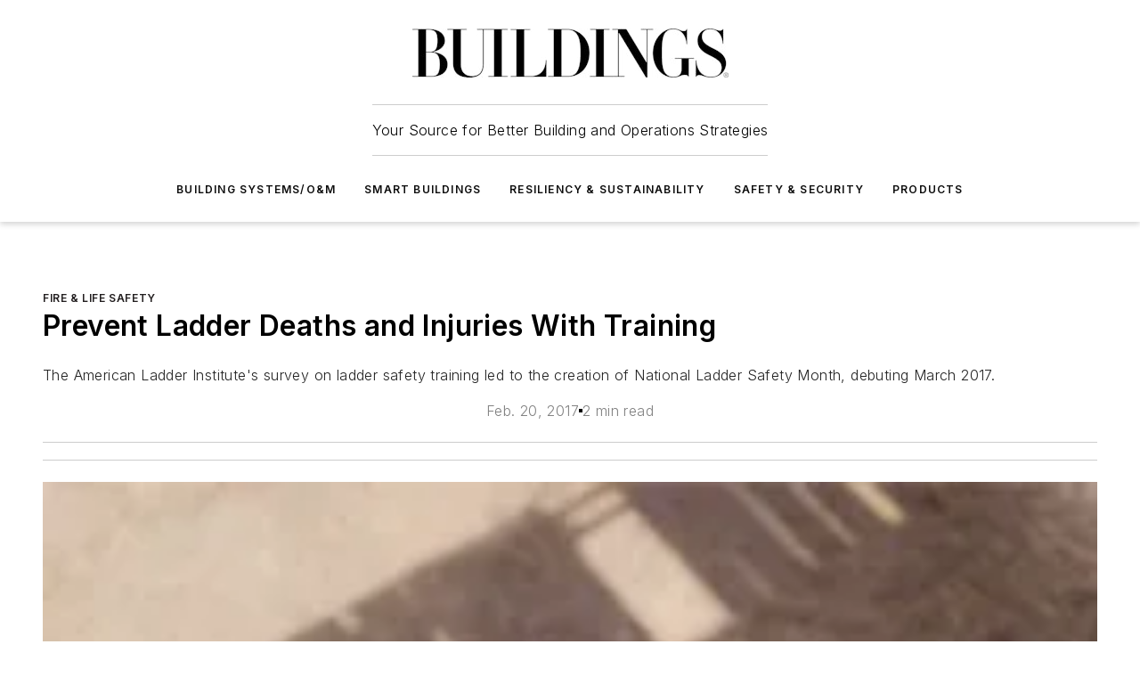

--- FILE ---
content_type: text/html;charset=utf-8
request_url: https://www.buildings.com/safety-security/fire-life-safety/article/10186708/prevent-ladder-deaths-and-injuries-with-training
body_size: 58801
content:
<!DOCTYPE html><html  lang="en"><head><meta charset="utf-8"><meta name="viewport" content="width=device-width, initial-scale=1, shrink-to-fit=no"><script type="text/javascript" src="/ruxitagentjs_ICA7NVfqrux_10329260115094557.js" data-dtconfig="rid=RID_1563760419|rpid=-735474599|domain=buildings.com|reportUrl=/rb_bf25051xng|app=ea7c4b59f27d43eb|cuc=ll64881i|owasp=1|mel=100000|expw=1|featureHash=ICA7NVfqrux|dpvc=1|lastModification=1769448034484|tp=500,50,0|rdnt=1|uxrgce=1|srbbv=2|agentUri=/ruxitagentjs_ICA7NVfqrux_10329260115094557.js"></script><script type="importmap">{"imports":{"#entry":"/_nuxt/CaHEyuQ-.js"}}</script><title>Prevent Ladder Deaths and Injuries With Training  | Buildings</title><link href="https://fonts.gstatic.com" rel="preconnect"><link href="https://cdn.cookielaw.org" rel="preconnect"><link href="https://scorpia.graphql.aspire-ebm.com" rel="preconnect"><style type="text/css">
            :root {
              --spacing-unit: 6px;
--spacing: 48px;
--color-line: #CDCDCD;
--color-primary-main: #231f20;
--color-primary-container: #575a62;
--color-on-primary-container: #131112;
--color-secondary-main: #f9b000;
--color-secondary-container: #e0edf4;
--color-on-secondary-container: #2c2728;
--color-black: #0d0d0d;
--color-white: #ffffff;
--color-grey: #b2c3ce;
--color-light-grey: #e0e0e0;
--primary-font-family: Inter;
--site-max-width: 1300px;
            }
          </style><style>@media (max-width:760px){.mobile-hidden{display:none!important}}.admin-layout a{color:#3867a6}.admin-layout .vs__dropdown-toggle{background:#fff;border:1px solid #9da4b0}.ebm-layout{overflow-anchor:none;width:100%}</style><style>@media (max-width:760px){.mobile-hidden[data-v-38cf8690]{display:none!important}}.admin-layout a[data-v-38cf8690]{color:#3867a6}.admin-layout .vs__dropdown-toggle[data-v-38cf8690]{background:#fff;border:1px solid #9da4b0}.ebm-page[data-v-38cf8690]{display:flex;flex-direction:column;font-family:Arial}.ebm-page .hasToolbar[data-v-38cf8690]{max-width:calc(100% - 49px)}.ebm-page__layout[data-v-38cf8690]{z-index:2}.ebm-page__layout[data-v-38cf8690],.ebm-page__page[data-v-38cf8690]{flex:1;pointer-events:none;position:relative}.ebm-page__page[data-v-38cf8690]{display:flex;flex-direction:column;z-index:1}.ebm-page__main[data-v-38cf8690]{flex:1;margin:auto;width:100%}.ebm-page__content[data-v-38cf8690]{padding:0;pointer-events:all}@media (min-width:600px){.ebm-page__content[data-v-38cf8690]{padding:"0 10px"}}.ebm-page__reskin-background[data-v-38cf8690]{background-position:top;background-repeat:no-repeat;background-size:cover;height:100%;left:0;overflow:hidden;position:fixed;top:0;width:100%;z-index:0}.ebm-page__reskin-ad[data-v-38cf8690]{padding:1.5rem 0;position:relative;text-align:center;z-index:1}.ebm-page__siteskin-ad[data-v-38cf8690]{margin-top:24px;pointer-events:all;position:fixed;transition:all 125ms;z-index:100}.ebm-page__siteskin-ad__left[data-v-38cf8690]{right:50%}@media (max-width:1636px){.ebm-page__siteskin-ad__left[data-v-38cf8690]{display:none}}.ebm-page__siteskin-ad__right[data-v-38cf8690]{left:50%}@media (max-width:1636px){.ebm-page__siteskin-ad__right[data-v-38cf8690]{display:none}}.ebm-page .ebm-page__primary[data-v-38cf8690]{margin-top:0}.ebm-page .page-content-wrapper[data-v-38cf8690]{margin:auto;width:100%}.ebm-page .load-more[data-v-38cf8690]{padding:10px 0;pointer-events:all;text-align:center;width:100%}.ebm-page .load-more[data-v-38cf8690]>*{margin:auto;padding:0 5px}.ebm-page .load-more .label[data-v-38cf8690]{display:flex;flex-direction:row}.ebm-page .load-more .label[data-v-38cf8690]>*{margin:0 5px}.ebm-page .footer[data-v-38cf8690]{position:relative}.ebm-page .ebm-page__primary[data-v-38cf8690]{margin-top:calc(var(--spacing)/2)}.ebm-page .ebm-page__content[data-v-38cf8690]{display:flex;flex-direction:column;gap:var(--spacing);margin:0!important}.ebm-page .ebm-page__content[data-v-38cf8690]>*{position:relative}.ebm-page .ebm-page__content[data-v-38cf8690]>:after{background-color:var(--color-line);bottom:auto;bottom:calc(var(--spacing)*-.5*1);content:"";height:1px;left:0;position:absolute;right:0}.ebm-page .ebm-page__content[data-v-38cf8690]>:last-child:after{display:none}.ebm-page .page-content-wrapper[data-v-38cf8690]{display:flex;flex-direction:column;gap:var(--spacing);max-width:var(--site-max-width);padding:0 calc(var(--spacing)/2)}@media (min-width:800px){.ebm-page .page-content-wrapper[data-v-38cf8690]{padding:0 var(--spacing)}}.ebm-page .page-content-wrapper[data-v-38cf8690]>*{position:relative}.ebm-page .page-content-wrapper[data-v-38cf8690]>:after{background-color:var(--color-line);bottom:auto;bottom:calc(var(--spacing)*-.5*1);content:"";height:1px;left:0;position:absolute;right:0}.ebm-page .page-content-wrapper[data-v-38cf8690]>:last-child:after{display:none}.ebm-page .load-more[data-v-38cf8690]{padding:0}.ebm-page .secondary-pages .page-content-wrapper[data-v-38cf8690],.ebm-page.full-width .page-content-wrapper[data-v-38cf8690]{max-width:100%!important;padding:0!important}.ebm-page .secondary-pages .ebm-page__primary[data-v-38cf8690],.ebm-page.full-width .ebm-page__primary[data-v-38cf8690]{margin-top:0!important}@media print{.ebm-page__page[data-v-38cf8690]{display:block}}</style><style>@media (max-width:760px){.mobile-hidden[data-v-06639cce]{display:none!important}}.admin-layout a[data-v-06639cce]{color:#3867a6}.admin-layout .vs__dropdown-toggle[data-v-06639cce]{background:#fff;border:1px solid #9da4b0}#header-leaderboard-ad[data-v-06639cce]{align-items:center;display:flex;justify-content:center;padding:1rem}</style><style>html{scroll-padding-top:calc(var(--header-height) + 16px)}</style><style>@media (max-width:760px){.mobile-hidden[data-v-58298b0f]{display:none!important}}.admin-layout a[data-v-58298b0f]{color:#3867a6}.admin-layout .vs__dropdown-toggle[data-v-58298b0f]{background:#fff;border:1px solid #9da4b0}header[data-v-58298b0f]{bottom:0;margin:auto;position:sticky;top:0;transition:top .5s cubic-bezier(.645,.045,.355,1);z-index:50}header .reskin-ad[data-v-58298b0f]{padding:1.5rem 0;text-align:center}.navbar[data-v-58298b0f]{background-color:#fff;box-shadow:0 3px 6px #00000029;left:0;opacity:1;padding-bottom:2rem;padding-top:2rem;right:0}.navbar .content[data-v-58298b0f]{margin:auto;max-width:var(--site-max-width);padding:0 calc(var(--spacing)/2)}@media (min-width:800px){.navbar .content[data-v-58298b0f]{padding:0 var(--spacing)}}.top-navbar[data-v-58298b0f]{align-items:center;display:flex;justify-content:space-between}@media (max-width:900px){.logo[data-v-58298b0f]{flex-grow:1}.logo img[data-v-58298b0f]{max-width:180px}}@media (max-width:450px){.logo img[data-v-58298b0f]{max-width:140px}}@media (max-width:370px){.logo img[data-v-58298b0f]{max-width:120px}}@media (max-width:350px){.logo img[data-v-58298b0f]{max-width:100px}}.bottom-navbar[data-v-58298b0f]{max-height:100px;overflow:visible;transition:all .15s cubic-bezier(.86,0,.07,1)}.bottom-navbar.hidden[data-v-58298b0f]{max-height:0;overflow:hidden;transform:scale(0)}.actions[data-v-58298b0f]{align-items:center;-moz-column-gap:.5rem;column-gap:.5rem;display:flex;flex-basis:0;flex-grow:1}@media (max-width:900px){.actions[data-v-58298b0f]{flex-basis:auto;flex-grow:0}}.actions.left[data-v-58298b0f]{justify-content:left}.actions.right[data-v-58298b0f]{-moz-column-gap:0;column-gap:0;justify-content:right}.actions .login-container[data-v-58298b0f]{display:flex;gap:16px}@media (max-width:900px){.actions .login-container[data-v-58298b0f]{gap:8px}}@media (max-width:450px){.actions .login-container[data-v-58298b0f]{gap:4px}}@media (max-width:900px){.search-icon[data-v-58298b0f]{display:none}}.cta[data-v-58298b0f]{border-bottom:1px solid var(--color-line);border-top:1px solid var(--color-line);margin:1.5rem auto auto;width:-moz-fit-content;width:fit-content}@media (max-width:900px){.cta[data-v-58298b0f]{display:none}}.sub-menu[data-v-58298b0f]{align-items:center;display:flex;justify-content:center;list-style:none;margin-top:1.5rem;padding:0;white-space:nowrap}@media (max-width:1000px){.sub-menu[data-v-58298b0f]{display:none}}.sub-menu-item[data-v-58298b0f]{margin-left:1rem;margin-right:1rem}.menu-item[data-v-58298b0f],.sub-menu-link[data-v-58298b0f]{color:var(--color-black);font-size:.75rem;font-weight:600;letter-spacing:.1em;text-transform:uppercase}.popover-menu[data-v-58298b0f]{align-items:flex-start;background-color:#fff;box-shadow:0 3px 6px #00000029;display:flex;flex-direction:column;justify-content:left;padding:1.5rem;text-align:left;width:200px}.popover-menu .menu-item[data-v-58298b0f]{align-items:center;display:flex;margin-bottom:1rem}.popover-menu .menu-item .icon[data-v-58298b0f]{margin-right:1rem}</style><style>@media (max-width:760px){.mobile-hidden{display:none!important}}.admin-layout a{color:#3867a6}.admin-layout .vs__dropdown-toggle{background:#fff;border:1px solid #9da4b0}.ebm-icon{cursor:pointer}.ebm-icon .tooltip-wrapper{display:block}.ebm-icon.disabled{cursor:not-allowed}.ebm-icon.arrowUp{margin-top:3px}.ebm-icon.arrowDown{margin-top:-5px;transform:rotate(180deg)}.ebm-icon.loading{animation-duration:2s;animation-iteration-count:infinite;animation-name:spin;animation-timing-function:linear}.ebm-icon.label{align-items:center;display:flex;flex-direction:column;font-size:.8em;justify-content:center;padding:0 5px}@keyframes spin{0%{transform:rotate(0)}to{transform:rotate(1turn)}}.ebm-icon .icon,.ebm-icon svg{display:block}</style><style>@media (max-width:760px){.mobile-hidden{display:none!important}}.admin-layout a{color:#3867a6}.admin-layout .vs__dropdown-toggle{background:#fff;border:1px solid #9da4b0}.ebm-mega-menu{background-color:var(--color-black);color:#fff;container-type:inline-size;display:none;height:100%;left:0;opacity:0;overflow:auto;position:fixed;text-align:center;top:0;transition-behavior:allow-discrete;transition-duration:.3s;transition-property:overlay display opacity;width:100%}.ebm-mega-menu.cms-user-logged-in{left:49px;width:calc(100% - 49px)}.ebm-mega-menu.open{display:block;opacity:1}@starting-style{.ebm-mega-menu.open{opacity:0}}@container (max-width: 750px){.ebm-mega-menu .mega-menu-header{display:flex}}.ebm-mega-menu .mega-menu-header .icon{margin-left:30px;margin-top:40px;width:24px}.ebm-mega-menu .mega-menu-header .logo{height:35px;max-width:100%}@container (min-width: 750px){.ebm-mega-menu .mega-menu-header .logo{height:50px;margin-bottom:30px}}@container (max-width: 750px){.ebm-mega-menu .mega-menu-header .logo{margin-top:20px}.ebm-mega-menu .mega-menu-header .logo img{height:auto;margin-left:5px;max-width:140px}}.ebm-mega-menu .mega-menu-container{margin:auto}@container (min-width: 750px){.ebm-mega-menu .mega-menu-container{max-width:850px;width:100%}}.ebm-mega-menu .mega-menu-container .search-field{padding-bottom:50px}@container (max-width: 900px){.ebm-mega-menu .mega-menu-container .search-field{margin-left:calc(var(--spacing)/2);margin-right:calc(var(--spacing)/2)}}.ebm-mega-menu .mega-menu-container .nav-links{display:grid;gap:calc(var(--spacing)/2);grid-template-columns:1fr;position:relative}.ebm-mega-menu .mega-menu-container .nav-links:after{background-color:var(--color-line);bottom:auto;bottom:calc(var(--spacing)*-.5*1);content:"";height:1px;left:0;position:absolute;right:0}.ebm-mega-menu .mega-menu-container .nav-links:last-child:after{display:none}@container (max-width: 900px){.ebm-mega-menu .mega-menu-container .nav-links{margin-left:calc(var(--spacing)/2);margin-right:calc(var(--spacing)/2)}}@container (min-width: 750px){.ebm-mega-menu .mega-menu-container .nav-links{gap:calc(var(--spacing)*2);grid-template-columns:1fr 1fr 1fr;padding-bottom:var(--spacing)}}.ebm-mega-menu .mega-menu-container .nav-links .section{display:flex;flex-direction:column;font-weight:400;list-style:none;text-align:center}@container (max-width: 750px){.ebm-mega-menu .mega-menu-container .nav-links .section{gap:5px;padding-top:30px;position:relative}.ebm-mega-menu .mega-menu-container .nav-links .section:after{background-color:var(--color-line);bottom:auto;bottom:calc(var(--spacing)*-.5*1);content:"";height:1px;left:0;position:absolute;right:0}.ebm-mega-menu .mega-menu-container .nav-links .section:last-child:after{display:none}.ebm-mega-menu .mega-menu-container .nav-links .section:first-child{padding-top:15px}}@container (min-width: 750px){.ebm-mega-menu .mega-menu-container .nav-links .section{border-bottom:none;font-size:1.25rem;gap:16px;position:relative;text-align:left}.ebm-mega-menu .mega-menu-container .nav-links .section:after{background-color:var(--color-line);bottom:0;content:"";height:100%;left:auto;position:absolute;right:calc(var(--spacing)*-.5*2);top:0;width:1px}.ebm-mega-menu .mega-menu-container .nav-links .section:last-child:after{display:none}}.ebm-mega-menu .mega-menu-container .nav-links .section a{color:#fff}.ebm-mega-menu .mega-menu-container .nav-links .section .title{font-size:.75rem;font-weight:400;text-transform:uppercase}.ebm-mega-menu .mega-menu-container .affiliate-links{display:flex;justify-content:center;margin-top:var(--spacing);padding:calc(var(--spacing)*.5);position:relative}.ebm-mega-menu .mega-menu-container .affiliate-links:after{background-color:var(--color-line);bottom:auto;bottom:calc(var(--spacing)*-.5*1);content:"";height:1px;left:0;position:absolute;right:0}.ebm-mega-menu .mega-menu-container .affiliate-links:last-child:after{display:none}.ebm-mega-menu .mega-menu-container .affiliate-links .ebm-affiliated-brands-direction{flex-direction:column;gap:calc(var(--spacing)*.5)}.ebm-mega-menu .mega-menu-container .social-links{align-items:center;display:flex;flex-direction:column;font-size:.75rem;justify-content:center;margin-top:var(--spacing);padding:calc(var(--spacing)*.5);text-transform:uppercase}.ebm-mega-menu .mega-menu-container .social-links .socials{gap:16px;margin:16px 16px 24px}</style><style>@media (max-width:760px){.mobile-hidden{display:none!important}}.admin-layout a{color:#3867a6}.admin-layout .vs__dropdown-toggle{background:#fff;border:1px solid #9da4b0}.ebm-search-field{container-type:inline-size;position:relative}.ebm-search-field .input{padding:10px 0;position:relative;width:100%}.ebm-search-field .input .icon{bottom:0;height:24px;margin:auto;position:absolute;right:.5rem;top:0}.ebm-search-field .input .clear-icon{bottom:0;height:24px;margin:auto;position:absolute;right:2.5rem;top:0}.ebm-search-field .input input{background-color:var(--c4e26338);border:1px solid var(--7798abdd);border-radius:5px;color:var(--0c12ecfc);font-size:1em;padding:1rem 8px 1rem 20px;width:100%}.ebm-search-field .sponsor-container{align-items:center;display:flex;font-size:.5rem;gap:5px;height:24px;margin:auto;position:absolute;right:10%;top:20%}@container (max-width: 750px){.ebm-search-field .sponsor-container{justify-content:flex-end;padding:10px 15px 0 0;position:static}}.ebm-search-field input[type=search]::-webkit-search-cancel-button,.ebm-search-field input[type=search]::-webkit-search-decoration{-webkit-appearance:none;appearance:none}</style><style>@media (max-width:760px){.mobile-hidden[data-v-3823c912]{display:none!important}}.admin-layout a[data-v-3823c912]{color:#3867a6}.admin-layout .vs__dropdown-toggle[data-v-3823c912]{background:#fff;border:1px solid #9da4b0}.ebm-affiliated-brands[data-v-3823c912]{display:flex;flex-direction:row;font-size:.75rem}.ebm-affiliated-brands__label[data-v-3823c912]{display:block;padding:0 calc(var(--spacing)/2)}.ebm-affiliated-brands__links[data-v-3823c912]{display:flex;flex-direction:row;flex-wrap:wrap;justify-content:center}.ebm-affiliated-brands__links>div[data-v-3823c912]{padding:0 calc(var(--spacing)/4)}.ebm-affiliated-brands__links>div a[data-v-3823c912]{color:var(--link-color);font-weight:600}</style><style>@media (max-width:760px){.mobile-hidden[data-v-8e92f456]{display:none!important}}.admin-layout a[data-v-8e92f456]{color:#3867a6}.admin-layout .vs__dropdown-toggle[data-v-8e92f456]{background:#fff;border:1px solid #9da4b0}.ebm-socials[data-v-8e92f456]{display:flex;flex-wrap:wrap}.ebm-socials__icon[data-v-8e92f456]{cursor:pointer;margin-right:7px;text-decoration:none}.ebm-socials .text[data-v-8e92f456]{height:0;overflow:hidden;text-indent:-9999px}</style><style>@media (max-width:760px){.mobile-hidden{display:none!important}}.admin-layout a{color:#3867a6}.admin-layout .vs__dropdown-toggle{background:#fff;border:1px solid #9da4b0}.ebm-ad-target__outer{display:flex;height:auto;justify-content:center;max-width:100%;width:100%}.ebm-ad-target__inner{align-items:center;display:flex}.ebm-ad-target img{max-width:100%}.ebm-ad-target iframe{box-shadow:0 .125rem .25rem #00000013}</style><style>@media (max-width:760px){.mobile-hidden[data-v-4c12f864]{display:none!important}}.admin-layout a[data-v-4c12f864]{color:#3867a6}.admin-layout .vs__dropdown-toggle[data-v-4c12f864]{background:#fff;border:1px solid #9da4b0}#sticky-bottom-ad[data-v-4c12f864]{align-items:center;background:#000000bf;display:flex;justify-content:center;left:0;padding:8px;position:fixed;right:0;z-index:999}#sticky-bottom-ad .close-button[data-v-4c12f864]{background:none;border:0;color:#fff;cursor:pointer;font-weight:900;margin:8px;position:absolute;right:0;top:0}.slide-up-enter[data-v-4c12f864],.slide-up-leave-to[data-v-4c12f864]{opacity:0;transform:translateY(200px)}.slide-up-enter-active[data-v-4c12f864]{transition:all .25s ease-out}.slide-up-leave-active[data-v-4c12f864]{transition:all .25s ease-in}</style><style>@media (max-width:760px){.mobile-hidden[data-v-0622f0e1]{display:none!important}}.admin-layout a[data-v-0622f0e1]{color:#3867a6}.admin-layout .vs__dropdown-toggle[data-v-0622f0e1]{background:#fff;border:1px solid #9da4b0}.grid[data-v-0622f0e1]{container-type:inline-size;margin:auto}.grid .grid-row[data-v-0622f0e1]{position:relative}.grid .grid-row[data-v-0622f0e1]:after{background-color:var(--color-line);bottom:auto;bottom:calc(var(--spacing)*-.5*1);content:"";height:1px;left:0;position:absolute;right:0}.grid .grid-row.hide-bottom-border[data-v-0622f0e1]:after,.grid .grid-row[data-v-0622f0e1]:last-child:after{display:none}@container (width >= 750px){.grid .grid-row.mobile-only[data-v-0622f0e1]{display:none}}@container (width < 750px){.grid .grid-row.exclude-mobile[data-v-0622f0e1]{display:none}}</style><style>@media (max-width:760px){.mobile-hidden[data-v-840eddae]{display:none!important}}.admin-layout a[data-v-840eddae]{color:#3867a6}.admin-layout .vs__dropdown-toggle[data-v-840eddae]{background:#fff;border:1px solid #9da4b0}.web-row[data-v-840eddae]{container-type:inline-size}.web-row .row[data-v-840eddae]{--col-size:calc(50% - var(--spacing)*1/2);display:grid;padding-bottom:0ver;padding-top:0;width:100%}@media (min-width:750px){.web-row .row[data-v-840eddae]{padding-left:0;padding-right:0}}@media (min-width:500px){.web-row .row.restricted[data-v-840eddae]{margin:auto;max-width:66%}}.web-row .row .column-wrapper[data-v-840eddae]{display:flex;order:0;width:100%}.web-row .row.largest_first.layout1_2 .column-wrapper[data-v-840eddae]:nth-child(2),.web-row .row.largest_first.layout1_2_1 .column-wrapper[data-v-840eddae]:nth-child(2),.web-row .row.largest_first.layout1_3 .column-wrapper[data-v-840eddae]:nth-child(2){order:-1}@container (min-width: 750px){.web-row .row.layout1_1[data-v-840eddae]{display:grid;grid-template-columns:minmax(0,1fr) minmax(0,1fr)}.web-row .row.layout1_1 .column-wrapper[data-v-840eddae]{position:relative}.web-row .row.layout1_1 .column-wrapper[data-v-840eddae]:after{background-color:var(--color-line);bottom:0;content:"";height:100%;left:auto;position:absolute;right:calc(var(--spacing)*-.5*1);top:0;width:1px}.web-row .row.layout1_1 .column-wrapper[data-v-840eddae]:last-child:after{display:none}.web-row .row.layout1_2[data-v-840eddae]{display:grid;grid-template-columns:minmax(0,var(--col-size)) minmax(0,var(--col-size))}.web-row .row.layout1_2 .column-wrapper[data-v-840eddae]{position:relative}.web-row .row.layout1_2 .column-wrapper[data-v-840eddae]:after{background-color:var(--color-line);bottom:0;content:"";height:100%;left:auto;position:absolute;right:calc(var(--spacing)*-.5*1);top:0;width:1px}.web-row .row.layout1_2 .column-wrapper[data-v-840eddae]:last-child:after{display:none}.web-row .row.layout1_2 .column-wrapper[data-v-840eddae]:nth-child(2){order:0!important}}@container (min-width: 1050px){.web-row .row.layout1_2[data-v-840eddae]{--col-size:calc(33.33333% - var(--spacing)*2/3);grid-template-columns:var(--col-size) calc(var(--col-size)*2 + var(--spacing))}}@container (min-width: 750px){.web-row .row.layout2_1[data-v-840eddae]{display:grid;grid-template-columns:minmax(0,var(--col-size)) minmax(0,var(--col-size))}.web-row .row.layout2_1 .column-wrapper[data-v-840eddae]{position:relative}.web-row .row.layout2_1 .column-wrapper[data-v-840eddae]:after{background-color:var(--color-line);bottom:0;content:"";height:100%;left:auto;position:absolute;right:calc(var(--spacing)*-.5*1);top:0;width:1px}.web-row .row.layout2_1 .column-wrapper[data-v-840eddae]:last-child:after{display:none}}@container (min-width: 1050px){.web-row .row.layout2_1[data-v-840eddae]{--col-size:calc(33.33333% - var(--spacing)*2/3);grid-template-columns:calc(var(--col-size)*2 + var(--spacing)) var(--col-size)}}@container (min-width: 1100px){.web-row .row.layout1_1_1[data-v-840eddae]{--col-size:calc(33.33333% - var(--spacing)*2/3);display:grid;grid-template-columns:minmax(0,var(--col-size)) minmax(0,var(--col-size)) minmax(0,var(--col-size))}.web-row .row.layout1_1_1 .column-wrapper[data-v-840eddae]{position:relative}.web-row .row.layout1_1_1 .column-wrapper[data-v-840eddae]:after{background-color:var(--color-line);bottom:0;content:"";height:100%;left:auto;position:absolute;right:calc(var(--spacing)*-.5*1);top:0;width:1px}.web-row .row.layout1_1_1 .column-wrapper[data-v-840eddae]:last-child:after{display:none}}</style><style>@media (max-width:760px){.mobile-hidden{display:none!important}}.admin-layout a{color:#3867a6}.admin-layout .vs__dropdown-toggle{background:#fff;border:1px solid #9da4b0}.web-grid-title{align-items:center;container-type:inline-size;font-family:var(--primary-font-family);margin-bottom:calc(var(--spacing)/2);max-width:100%;width:100%}.web-grid-title .title{display:flex;flex:1 0 auto;font-size:1.9rem;font-weight:600;gap:var(--spacing-unit);letter-spacing:-.01em;line-height:40px;max-width:100%;overflow:hidden;text-overflow:ellipsis}.web-grid-title .title .grid-title-image-icon{height:23px;margin-top:8px}.web-grid-title.has-link .title{max-width:calc(100% - 100px)}.web-grid-title .divider{background-color:var(--color-line);height:1px;width:100%}.web-grid-title .view-more{color:var(--color-primary-main);cursor:primary;flex:0 1 auto;font-size:.75rem;font-weight:600;letter-spacing:.05em;line-height:18px;text-transform:uppercase;white-space:nowrap}@container (max-width: 500px){.web-grid-title .view-more{display:none}}.web-grid-title.primary{display:flex;gap:5px}.web-grid-title.primary .topbar,.web-grid-title.secondary .divider,.web-grid-title.secondary .view-more{display:none}.web-grid-title.secondary .topbar{background-color:var(--color-primary-main);height:8px;margin-bottom:calc(var(--spacing)/3);width:80px}</style><style>@media (max-width:760px){.mobile-hidden[data-v-2e2a3563]{display:none!important}}.admin-layout a[data-v-2e2a3563]{color:#3867a6}.admin-layout .vs__dropdown-toggle[data-v-2e2a3563]{background:#fff;border:1px solid #9da4b0}.column[data-v-2e2a3563]{align-items:stretch;display:flex;flex-wrap:wrap;height:100%;position:relative}.column[data-v-2e2a3563],.column .standard-blocks[data-v-2e2a3563],.column .sticky-blocks[data-v-2e2a3563]{width:100%}.column.block-align-center[data-v-2e2a3563]{align-items:center;justify-content:center}.column.block-align-top[data-v-2e2a3563]{align-items:top;flex-direction:column}.column.block-align-sticky[data-v-2e2a3563]{align-items:start;display:block;justify-content:center}.column.block-align-equalize[data-v-2e2a3563]{align-items:stretch}.column .sticky-blocks.has-standard[data-v-2e2a3563]{margin-top:var(--spacing)}.column .block-wrapper[data-v-2e2a3563]{max-width:100%;position:relative}.column .block-wrapper[data-v-2e2a3563]:after{background-color:var(--color-line);bottom:auto;bottom:calc(var(--spacing)*-.5*1);content:"";height:1px;left:0;position:absolute;right:0}.column .block-wrapper.hide-bottom-border[data-v-2e2a3563]:after,.column .block-wrapper[data-v-2e2a3563]:last-child:after,.column .standard-blocks:not(.has-sticky) .block-wrapper[data-v-2e2a3563]:last-child:after,.column .sticky-blocks .block-wrapper[data-v-2e2a3563]:last-child:after{display:none}@media print{.column[data-v-2e2a3563]{height:auto}}</style><style>@media (max-width:760px){.mobile-hidden[data-v-a4efc542]{display:none!important}}.admin-layout a[data-v-a4efc542]{color:#3867a6}.admin-layout .vs__dropdown-toggle[data-v-a4efc542]{background:#fff;border:1px solid #9da4b0}.block[data-v-a4efc542]{display:flex;flex-direction:column;overflow:visible;width:100%}.block .block-title[data-v-a4efc542]{margin-bottom:calc(var(--spacing)/2)}.block .above-cta[data-v-a4efc542]{height:100%}.block .title[data-v-a4efc542]{font-size:1rem;line-height:1rem;text-transform:uppercase}.block .title a[data-v-a4efc542]{color:inherit;text-decoration:none}.block .title a[data-v-a4efc542]:hover{text-decoration:underline}.block .title template[data-v-a4efc542]{display:inline-block}.block .content[data-v-a4efc542]{display:flex;width:100%}.block .cta[data-v-a4efc542]{align-items:center;display:flex;flex-direction:column;font-size:1rem;gap:calc(var(--spacing)/2);justify-content:space-between}@container (width > 500px){.block .cta[data-v-a4efc542]{flex-direction:row}}</style><style>@media (max-width:760px){.mobile-hidden[data-v-3dec0756]{display:none!important}}.admin-layout a[data-v-3dec0756]{color:#3867a6}.admin-layout .vs__dropdown-toggle[data-v-3dec0756]{background:#fff;border:1px solid #9da4b0}.ebm-button-wrapper[data-v-3dec0756]{display:inline-block}.ebm-button-wrapper .ebm-button[data-v-3dec0756]{border:1px solid;border-radius:.1rem;cursor:pointer;display:block;font-weight:600;outline:none;text-transform:uppercase;width:100%}.ebm-button-wrapper .ebm-button .content[data-v-3dec0756]{align-items:center;display:flex;gap:var(--spacing-unit);justify-content:center}.ebm-button-wrapper .ebm-button .content.icon-right[data-v-3dec0756]{flex-direction:row-reverse}.ebm-button-wrapper .ebm-button[data-v-3dec0756]:focus,.ebm-button-wrapper .ebm-button[data-v-3dec0756]:hover{box-shadow:0 0 .1rem #3e5d8580;filter:contrast(125%)}.ebm-button-wrapper .ebm-button[data-v-3dec0756]:active{box-shadow:0 0 .3rem #1c417280}.ebm-button-wrapper .ebm-button[data-v-3dec0756]:active:after{height:200px;width:200px}.ebm-button-wrapper .ebm-button--small[data-v-3dec0756]{font-size:.75rem;padding:.2rem .4rem}.ebm-button-wrapper .ebm-button--medium[data-v-3dec0756]{font-size:.75rem;padding:.3rem .6rem}.ebm-button-wrapper .ebm-button--large[data-v-3dec0756]{font-size:.75rem;line-height:1.25rem;padding:.5rem 1rem}@media (max-width:450px){.ebm-button-wrapper .ebm-button--large[data-v-3dec0756]{padding:.5rem}}.ebm-button-wrapper .ebm-button--fullWidth[data-v-3dec0756]{font-size:1.15rem;margin:0 auto;padding:.5rem 1rem;width:100%}.ebm-button-wrapper.primary .ebm-button[data-v-3dec0756],.ebm-button-wrapper.solid .ebm-button[data-v-3dec0756]{background-color:var(--button-accent-color);border-color:var(--button-accent-color);color:var(--button-text-color)}.ebm-button-wrapper.primary .ebm-button[data-v-3dec0756]:hover,.ebm-button-wrapper.solid .ebm-button[data-v-3dec0756]:hover{text-decoration:underline}.ebm-button-wrapper.hollow .ebm-button[data-v-3dec0756]{background-color:transparent;background-color:#fff;border:1px solid var(--button-accent-color);color:var(--button-accent-color)}.ebm-button-wrapper.hollow .ebm-button[data-v-3dec0756]:hover{text-decoration:underline}.ebm-button-wrapper.borderless .ebm-button[data-v-3dec0756]{background-color:transparent;border-color:transparent;color:var(--button-accent-color)}.ebm-button-wrapper.borderless .ebm-button[data-v-3dec0756]:hover{background-color:var(--button-accent-color);color:#fff;text-decoration:underline}.ebm-button-wrapper .ebm-button[data-v-3dec0756]{transition:all .15s ease-in-out}</style><style>@media (max-width:760px){.mobile-hidden{display:none!important}}.admin-layout a{color:#3867a6}.admin-layout .vs__dropdown-toggle{background:#fff;border:1px solid #9da4b0}.web-footer-new{display:flex;font-size:1rem;font-weight:400;justify-content:center;padding-bottom:calc(var(--spacing)/2);pointer-events:all;width:100%}.web-footer-new a{color:var(--link-color)}.web-footer-new .container{display:flex;justify-content:center;width:100%}.web-footer-new .container .container-wrapper{display:flex;flex-direction:column;gap:var(--spacing);width:100%}@media (min-width:800px){.web-footer-new .container{flex-direction:row}}.web-footer-new .container .row{position:relative;width:100%}.web-footer-new .container .row:after{background-color:var(--color-line);bottom:auto;bottom:calc(var(--spacing)*-.5*1);content:"";height:1px;left:0;position:absolute;right:0}.web-footer-new .container .row:last-child:after{display:none}.web-footer-new .container .row.full-width{justify-items:center}.web-footer-new .container .column-wrapper{display:grid;gap:var(--spacing);grid-template-columns:1fr}.web-footer-new .container .column-wrapper.full-width{max-width:var(--site-max-width)!important;padding:0 calc(var(--spacing)*1.5);width:100%}.web-footer-new .container .column-wrapper .col{align-items:center;display:flex;flex-direction:column;gap:calc(var(--spacing)/4);justify-content:center;margin:0 auto;max-width:80%;position:relative;text-align:center}.web-footer-new .container .column-wrapper .col:after{background-color:var(--color-line);bottom:auto;bottom:calc(var(--spacing)*-.5*1);content:"";height:1px;left:0;position:absolute;right:0}.web-footer-new .container .column-wrapper .col:last-child:after{display:none}.web-footer-new .container .column-wrapper .col.valign-middle{align-self:center}@media (min-width:800px){.web-footer-new .container .column-wrapper{align-items:start;gap:var(--spacing)}.web-footer-new .container .column-wrapper.cols1_1_1{grid-template-columns:1fr 1fr 1fr}.web-footer-new .container .column-wrapper.cols1_1{grid-template-columns:1fr 1fr}.web-footer-new .container .column-wrapper .col{align-items:start;max-width:100%;position:relative;text-align:left}.web-footer-new .container .column-wrapper .col:after{background-color:var(--color-line);bottom:0;content:"";height:100%;left:auto;position:absolute;right:calc(var(--spacing)*-.5*1);top:0;width:1px}.web-footer-new .container .column-wrapper .col:last-child:after{display:none}}.web-footer-new .corporatelogo{align-self:center;filter:brightness(0);height:auto;margin-right:var(--spacing-unit);width:100px}.web-footer-new .menu-copyright{align-items:center;display:flex;flex-direction:column;gap:calc(var(--spacing)/2)}.web-footer-new .menu-copyright.full-width{max-width:var(--site-max-width);padding:0 calc(var(--spacing)*1.5);width:100%}.web-footer-new .menu-copyright .links{display:flex;font-size:.75rem;gap:calc(var(--spacing)/4);list-style:none;margin:0;padding:0}.web-footer-new .menu-copyright .copyright{display:flex;flex-direction:row;flex-wrap:wrap;font-size:.8em;justify-content:center}@media (min-width:800px){.web-footer-new .menu-copyright{flex-direction:row;justify-content:space-between}}.web-footer-new .blocktitle{color:#000;font-size:1.1rem;font-weight:600;width:100%}.web-footer-new .web-affiliated-brands-direction{flex-direction:column}@media (min-width:800px){.web-footer-new .web-affiliated-brands-direction{flex-direction:row}}</style><style>@media (max-width:760px){.mobile-hidden{display:none!important}}.admin-layout a{color:#3867a6}.admin-layout .vs__dropdown-toggle{background:#fff;border:1px solid #9da4b0}.ebm-web-subscribe-wrapper{display:flex;flex-direction:column;height:100%;overflow:auto}.ebm-web-subscribe-content{height:100%;overflow:auto;padding:calc(var(--spacing)*.5) var(--spacing)}@container (max-width: 750px){.ebm-web-subscribe-content{padding-bottom:100%}}.ebm-web-subscribe-content .web-subscribe-header .web-subscribe-title{align-items:center;display:flex;gap:var(--spacing);justify-content:space-between;line-height:normal}.ebm-web-subscribe-content .web-subscribe-header .web-subscribe-title .close-button{align-items:center;cursor:pointer;display:flex;font-size:.75rem;font-weight:600;text-transform:uppercase}.ebm-web-subscribe-content .web-subscribe-header .web-subscribe-subtext{padding-bottom:var(--spacing)}.ebm-web-subscribe-content .web-subscribe-header .newsletter-items{display:grid;gap:10px;grid-template-columns:1fr 1fr}@container (max-width: 750px){.ebm-web-subscribe-content .web-subscribe-header .newsletter-items{grid-template-columns:1fr}}.ebm-web-subscribe-content .web-subscribe-header .newsletter-items .newsletter-item{border:1px solid var(--color-line);display:flex;flex-direction:row;flex-direction:column;gap:1rem;padding:1rem}.ebm-web-subscribe-content .web-subscribe-header .newsletter-items .newsletter-item .newsletter-title{display:flex;font-size:1.25rem;font-weight:600;justify-content:space-between;letter-spacing:-.01em;line-height:25px}.ebm-web-subscribe-content .web-subscribe-header .newsletter-items .newsletter-item .newsletter-description{font-size:1rem;font-weight:400;letter-spacing:.0125em;line-height:24px}.web-subscribe-footer{background-color:#fff;box-shadow:0 4px 16px #00000040;width:100%}.web-subscribe-footer .subscribe-footer-wrapper{padding:var(--spacing)!important}.web-subscribe-footer .subscribe-footer-wrapper .user-info-container{align-items:center;display:flex;justify-content:space-between;padding-bottom:calc(var(--spacing)*.5)}.web-subscribe-footer .subscribe-footer-wrapper .user-info-container .nl-user-info{align-items:center;display:flex;gap:10px}.web-subscribe-footer .subscribe-footer-wrapper .subscribe-login-container .nl-selected{font-size:1.25rem;font-weight:600;margin-bottom:10px}.web-subscribe-footer .subscribe-footer-wrapper .subscribe-login-container .form-fields-setup{display:flex;gap:calc(var(--spacing)*.125);padding-top:calc(var(--spacing)*.5)}@container (max-width: 1050px){.web-subscribe-footer .subscribe-footer-wrapper .subscribe-login-container .form-fields-setup{display:block}}.web-subscribe-footer .subscribe-footer-wrapper .subscribe-login-container .form-fields-setup .web-form-fields{z-index:100}.web-subscribe-footer .subscribe-footer-wrapper .subscribe-login-container .form-fields-setup .web-form-fields .field-label{font-size:.75rem}.web-subscribe-footer .subscribe-footer-wrapper .subscribe-login-container .form-fields-setup .form{display:flex;gap:calc(var(--spacing)*.125)}@container (max-width: 750px){.web-subscribe-footer .subscribe-footer-wrapper .subscribe-login-container .form-fields-setup .form{flex-direction:column;padding-bottom:calc(var(--spacing)*.5)}}.web-subscribe-footer .subscribe-footer-wrapper .subscribe-login-container .form-fields-setup .form .vs__dropdown-menu{max-height:8rem}@container (max-width: 750px){.web-subscribe-footer .subscribe-footer-wrapper .subscribe-login-container .form-fields-setup .form .vs__dropdown-menu{max-height:4rem}}.web-subscribe-footer .subscribe-footer-wrapper .subscribe-login-container .form-fields-setup .subscribe-button{margin-top:calc(var(--spacing)*.5);width:20%}@container (max-width: 1050px){.web-subscribe-footer .subscribe-footer-wrapper .subscribe-login-container .form-fields-setup .subscribe-button{width:100%}}.web-subscribe-footer .subscribe-footer-wrapper .subscribe-login-container .form-fields-setup .subscribe-button .ebm-button{height:3rem}.web-subscribe-footer .subscribe-footer-wrapper .subscribe-login-container .compliance-field{font-size:.75rem;line-height:18px;z-index:-1}.web-subscribe-footer .subscribe-footer-wrapper a{color:#000;text-decoration:underline}.web-subscribe-footer .subscribe-footer-wrapper .subscribe-consent{font-size:.75rem;letter-spacing:.025em;line-height:18px;padding:5px 0}.web-subscribe-footer .subscribe-footer-wrapper .account-check{padding-top:calc(var(--spacing)*.25)}</style><style>@media (max-width:760px){.mobile-hidden{display:none!important}}.admin-layout a{color:#3867a6}.admin-layout .vs__dropdown-toggle{background:#fff;border:1px solid #9da4b0}.ebm-web-pane{container-type:inline-size;height:100%;pointer-events:all;position:fixed;right:0;top:0;width:100%;z-index:100}.ebm-web-pane.hidden{pointer-events:none}.ebm-web-pane.hidden .web-pane-mask{opacity:0}.ebm-web-pane.hidden .contents{max-width:0}.ebm-web-pane .web-pane-mask{background-color:#000;display:table;height:100%;opacity:.8;padding:16px;transition:all .3s ease;width:100%}.ebm-web-pane .contents{background-color:#fff;bottom:0;max-width:1072px;position:absolute;right:0;top:0;transition:all .3s ease;width:100%}.ebm-web-pane .contents.cms-user-logged-in{width:calc(100% - 49px)}.ebm-web-pane .contents .close-icon{cursor:pointer;display:flex;justify-content:flex-end;margin:10px}</style><style>@media (max-width:760px){.mobile-hidden{display:none!important}}.admin-layout a{color:#3867a6}.admin-layout .vs__dropdown-toggle{background:#fff;border:1px solid #9da4b0}.gam-slot-builder{min-width:300px;width:100%}.gam-slot-builder iframe{max-width:100%;overflow:hidden}</style><style>@media (max-width:760px){.mobile-hidden{display:none!important}}.admin-layout a{color:#3867a6}.admin-layout .vs__dropdown-toggle{background:#fff;border:1px solid #9da4b0}.web-content-title-new{display:flex;flex-direction:column;gap:calc(var(--spacing));width:100%}.web-content-title-new>*{position:relative}.web-content-title-new>:after{background-color:var(--color-line);bottom:auto;bottom:calc(var(--spacing)*-.5*1);content:"";height:1px;left:0;position:absolute;right:0}.web-content-title-new>:last-child:after{display:none}.web-content-title-new .above-line{container-type:inline-size;display:flex;flex-direction:column;gap:calc(var(--spacing)/2)}.web-content-title-new .above-line .section-wrapper{display:flex;gap:calc(var(--spacing)/4)}.web-content-title-new .above-line .section-wrapper.center{margin-left:auto;margin-right:auto}.web-content-title-new .above-line .sponsored-label{color:var(--color-primary-main);font-size:.75rem;font-weight:600;letter-spacing:.05rem;text-transform:uppercase}.web-content-title-new .above-line .section{font-size:.75rem;font-weight:600;letter-spacing:.05em;text-transform:uppercase}.web-content-title-new .above-line .event-info{display:flex;flex-direction:column;font-size:.9rem;gap:calc(var(--spacing)/2)}.web-content-title-new .above-line .event-info .column{display:flex;flex-direction:column;font-size:.9rem;gap:calc(var(--spacing)/4);width:100%}.web-content-title-new .above-line .event-info .column .content{display:flex;gap:calc(var(--spacing)/4)}.web-content-title-new .above-line .event-info .column label{flex:0 0 80px;font-weight:600}.web-content-title-new .above-line .event-info>*{position:relative}.web-content-title-new .above-line .event-info>:after{background-color:var(--color-line);bottom:0;content:"";height:100%;left:auto;position:absolute;right:calc(var(--spacing)*-.5*1);top:0;width:1px}.web-content-title-new .above-line .event-info>:last-child:after{display:none}@container (min-width: 600px){.web-content-title-new .above-line .event-info{align-items:center;flex-direction:row;gap:calc(var(--spacing))}.web-content-title-new .above-line .event-info>*{position:relative}.web-content-title-new .above-line .event-info>:after{background-color:var(--color-line);bottom:0;content:"";height:100%;left:auto;position:absolute;right:calc(var(--spacing)*-.5*1);top:0;width:1px}.web-content-title-new .above-line .event-info>:last-child:after{display:none}.web-content-title-new .above-line .event-info .event-location{display:block}}.web-content-title-new .above-line .title-text{font-size:2rem;line-height:1.2}@container (width > 500px){.web-content-title-new .above-line .title-text{font-size:2.75rem}}.web-content-title-new .above-line .author-row{align-items:center;display:flex;flex-direction:column;gap:calc(var(--spacing)/3);justify-content:center}.web-content-title-new .above-line .author-row .all-authors{display:flex;gap:calc(var(--spacing)/3)}.web-content-title-new .above-line .author-row .date-read-time{align-items:center;display:flex;gap:calc(var(--spacing)/3)}.web-content-title-new .above-line .author-row .dot{align-items:center;grid-area:dot}.web-content-title-new .above-line .author-row .dot:after{background-color:#000;content:"";display:block;height:4px;width:4px}.web-content-title-new .above-line .author-row .dot.first{display:none}.web-content-title-new .above-line .author-row .date{grid-area:date}.web-content-title-new .above-line .author-row .read-time{grid-area:read-time}.web-content-title-new .above-line .author-row .date,.web-content-title-new .above-line .author-row .duration,.web-content-title-new .above-line .author-row .read-time{color:#000;opacity:.5}@container (width > 500px){.web-content-title-new .above-line .author-row{flex-direction:row}.web-content-title-new .above-line .author-row .dot.first{display:block}}@container (width > 700px){.web-content-title-new .above-line .author-row{justify-content:flex-start}}.web-content-title-new .above-line .teaser-text{color:#222;font-size:16px;padding-top:8px}@container (width > 500px){.web-content-title-new .above-line .teaser-text{font-size:17px}}@container (width > 700px){.web-content-title-new .above-line .teaser-text{font-size:18px}}@container (width > 1000px){.web-content-title-new .above-line .teaser-text{font-size:19px}}.web-content-title-new .above-line .podcast-series{align-items:center;color:var(--color-primary-main);display:flex;font-size:.85rem;font-weight:500;gap:6px;text-transform:uppercase}.web-content-title-new .below-line{align-items:center;display:flex;justify-content:space-between;width:100%}.web-content-title-new .below-line .print-favorite{display:flex;gap:calc(var(--spacing)/3);justify-content:flex-end}.web-content-title-new .image-wrapper{flex:1 0 auto;width:100%}.web-content-title-new .comment-count{align-items:center;cursor:pointer;display:flex;padding-left:8px}.web-content-title-new .comment-count .viafoura{align-items:center;background-color:transparent!important;display:flex;font-size:16px;font-weight:inherit;padding-left:4px}.web-content-title-new .event-location p{margin:0}.web-content-title-new .highlights h2{margin-bottom:24px}.web-content-title-new .highlights .text{font-size:18px}.web-content-title-new .highlights .text li{margin-bottom:16px}.web-content-title-new .highlights .text li:last-child{margin-bottom:0}.web-content-title-new .author-contributor,.web-content-title-new .company-link{color:#000;display:flex;flex-wrap:wrap}.web-content-title-new .author-contributor a,.web-content-title-new .company-link a{color:inherit!important;font-size:1rem;text-decoration:underline}.web-content-title-new .author-contributor .author{display:flex}.web-content-title-new.center{text-align:center}.web-content-title-new.center .breadcrumb{display:flex;justify-content:center}.web-content-title-new.center .author-row{justify-content:center}</style><style>@media (max-width:760px){.mobile-hidden[data-v-e69042fe]{display:none!important}}.admin-layout a[data-v-e69042fe]{color:#3867a6}.admin-layout .vs__dropdown-toggle[data-v-e69042fe]{background:#fff;border:1px solid #9da4b0}.ebm-share-list[data-v-e69042fe]{display:flex;gap:calc(var(--spacing)/3);list-style:none;overflow:hidden;padding:0;transition:.3s;width:100%}.ebm-share-list li[data-v-e69042fe]{margin:0;padding:0}.ebm-share-item[data-v-e69042fe]{border-radius:4px;cursor:pointer;margin:2px}</style><style>@media (max-width:760px){.mobile-hidden{display:none!important}}.admin-layout a{color:#3867a6}.admin-layout .vs__dropdown-toggle{background:#fff;border:1px solid #9da4b0}.ebm-content-teaser-image .view-gallery-btn{margin-top:8px}.ebm-content-teaser-image__link{cursor:pointer}.ebm-content-teaser-image__small{cursor:zoom-in}.ebm-content-teaser-image__large{align-items:center;background-color:#000c;cursor:zoom-out;display:flex;height:100%;left:0;padding:0 50px;position:fixed;top:0;transition:.3s;width:100%;z-index:50001}.ebm-content-teaser-image__large .large-image-wrapper{display:grid;height:90%;max-height:90vh}.ebm-content-teaser-image__large .large-image-wrapper>div{background-color:#fff;margin:auto;max-height:calc(90vh - 45px);max-width:100%;position:relative;text-align:center}.ebm-content-teaser-image__large .large-image-wrapper>div img{border:5px solid #fff;border-bottom:none;margin:auto auto -5px;max-height:calc(90vh - 45px);max-width:100%}.ebm-content-teaser-image__large .large-image-wrapper>div .caption{background-color:#fff;border:5px solid #fff;font-size:.85em;max-width:100%;padding:5px;text-align:center;width:100%}.ebm-content-teaser-image__large .large-image-wrapper>div .credit{position:absolute;right:10px;top:10px}.ebm-content-teaser-image__large .arrow-icon{background-color:transparent;height:36px;width:36px}.ebm-content-teaser-image .thumbnails{align-items:center;display:flex;flex-wrap:wrap;gap:20px;justify-content:center;padding:10px}.ebm-content-teaser-image .thumbnails .thumbnail{border:1px solid transparent;cursor:pointer;max-width:200px;min-width:100px}.ebm-content-teaser-image .thumbnails .thumbnail:hover{border:1px solid #000}</style><style>@media (max-width:760px){.mobile-hidden{display:none!important}}.admin-layout a{color:#3867a6}.admin-layout .vs__dropdown-toggle{background:#fff;border:1px solid #9da4b0}.web-image{max-width:100%;width:100%}.web-image .ebm-image-wrapper{margin:0;max-width:100%;position:relative;width:100%}.web-image .ebm-image-wrapper .ebm-image{display:block;max-width:100%;width:100%}.web-image .ebm-image-wrapper .ebm-image:not(.native) img{width:100%}.web-image .ebm-image-wrapper .ebm-image img{display:block;height:auto;margin:auto;max-width:100%}.web-image .ebm-image.video-type:after{background-image:url([data-uri]);background-size:contain;content:"";filter:brightness(0) invert(1) drop-shadow(2px 2px 2px rgba(0,0,0,.5));height:50px;left:50%;opacity:.6;position:absolute;top:50%;transform:translate(-50%,-50%);width:50px}.web-image .ebm-icon-wrapper{background-color:#0000004d;border-radius:4px;z-index:3}.web-image .ebm-icon{color:inherit;margin:1px 2px}.web-image .ebm-image-caption{font-size:.85rem;line-height:1.5;margin:auto}.web-image .ebm-image-caption p:first-child{margin-top:0}.web-image .ebm-image-caption p:last-child{margin-bottom:0}</style><style>@media (max-width:760px){.mobile-hidden{display:none!important}}.admin-layout a{color:#3867a6}.admin-layout .vs__dropdown-toggle{background:#fff;border:1px solid #9da4b0}.body-block{flex:"1";max-width:100%;width:100%}.body-block .body-content{display:flex;flex-direction:column;gap:calc(var(--spacing)/2);width:100%}.body-block .gate{background:var(--color-secondary-container);border:1px solid var(--color-line);padding:calc(var(--spacing)/2)}.body-block .below-body{border-top:1px solid var(--color-line)}.body-block .below-body .contributors{display:flex;gap:4px;padding-top:calc(var(--spacing)/4)}.body-block .below-body .contributors .contributor{display:flex}.body-block .below-body .ai-attribution{font-size:14px;padding-top:calc(var(--spacing)/4)}.body-block .podcast-player{background-color:var(--color-secondary-container);border:1px solid var(--color-line);border-radius:4px;margin-left:auto!important;margin-right:auto!important;text-align:center;width:100%}.body-block .podcast-player iframe{border:0;width:100%}.body-block .podcast-player .buttons{display:flex;justify-content:center}</style><style>@media (max-width:760px){.mobile-hidden{display:none!important}}.admin-layout a{color:#3867a6}.admin-layout .vs__dropdown-toggle{background:#fff;border:1px solid #9da4b0}.web-body-blocks{--margin:calc(var(--spacing)/2);display:flex;flex-direction:column;gap:15px;max-width:100%;width:100%}.web-body-blocks a{text-decoration:underline}.web-body-blocks .block{container-type:inline-size;font-family:var(--secondary-font);max-width:100%;width:100%}.web-body-blocks .block a{color:var(--link-color)}.web-body-blocks .block .block-title{margin-bottom:calc(var(--spacing)/2)}.web-body-blocks .text{color:inherit;letter-spacing:inherit;margin:auto;max-width:100%}.web-body-blocks img{max-width:100%}.web-body-blocks .iframe{border:0;margin-left:auto!important;margin-right:auto!important;width:100%}.web-body-blocks .facebook .embed,.web-body-blocks .instagram .embed,.web-body-blocks .twitter .embed{max-width:500px}.web-body-blocks .bc-reco-wrapper{padding:calc(var(--spacing)/2)}.web-body-blocks .bc-reco-wrapper .bc-heading{border-bottom:1px solid var(--color-grey);margin-top:0;padding-bottom:calc(var(--spacing)/2);padding-top:0}.web-body-blocks .embed{margin:auto;width:100%}@container (width > 550px){.web-body-blocks .embed.above,.web-body-blocks .embed.below,.web-body-blocks .embed.center,.web-body-blocks .embed.left,.web-body-blocks .embed.right{max-width:calc(50% - var(--margin))}.web-body-blocks .embed.above.small,.web-body-blocks .embed.below.small,.web-body-blocks .embed.center.small,.web-body-blocks .embed.left.small,.web-body-blocks .embed.right.small{max-width:calc(33% - var(--margin))}.web-body-blocks .embed.above.large,.web-body-blocks .embed.below.large,.web-body-blocks .embed.center.large,.web-body-blocks .embed.left.large,.web-body-blocks .embed.right.large{max-width:calc(66% - var(--margin))}.web-body-blocks .embed.above{margin-bottom:var(--margin)}.web-body-blocks .embed.below{margin-top:var(--margin)}.web-body-blocks .embed.left{float:left;margin-right:var(--margin)}.web-body-blocks .embed.right{float:right;margin-left:var(--margin)}}.web-body-blocks .embed.center{clear:both}.web-body-blocks .embed.native{max-width:auto;width:auto}.web-body-blocks .embed.fullWidth{max-width:100%;width:100%}.web-body-blocks .video{margin-top:15px}</style><style>@media (max-width:760px){.mobile-hidden{display:none!important}}.admin-layout a{color:#3867a6}.admin-layout .vs__dropdown-toggle{background:#fff;border:1px solid #9da4b0}.web-html{letter-spacing:inherit;margin:auto;max-width:100%}.web-html .html p:first-child{margin-top:0}.web-html h1,.web-html h2,.web-html h3,.web-html h4,.web-html h5,.web-html h6{margin:revert}.web-html .embedded-image{max-width:40%;width:100%}.web-html .embedded-image img{width:100%}.web-html .left{margin:0 auto 0 0}.web-html .left-wrap{clear:both;float:left;margin:0 1rem 1rem 0}.web-html .right{margin:0 0 0 auto}.web-html .right-wrap{clear:both;float:right;margin:0 0 1rem 1rem}.web-html pre{background-color:#f5f5f5d9;font-family:Courier New,Courier,monospace;padding:4px 8px}.web-html .preview-overlay{background:linear-gradient(180deg,#fff0,#fff);height:125px;margin-bottom:-25px;margin-top:-125px;position:relative;width:100%}.web-html blockquote{background-color:#f8f9fa;border-left:8px solid #dee2e6;line-height:1.5;overflow:hidden;padding:1.5rem}.web-html .pullquote{color:#7c7b7b;float:right;font-size:1.3em;margin:6px 0 6px 12px;max-width:50%;padding:12px 0 12px 12px;position:relative;width:50%}.web-html p:last-of-type{margin-bottom:0}.web-html a{cursor:pointer}</style><style>@media (max-width:760px){.mobile-hidden{display:none!important}}.admin-layout a{color:#3867a6}.admin-layout .vs__dropdown-toggle{background:#fff;border:1px solid #9da4b0}.ebm-ad__embed{clear:both}.ebm-ad__embed>div{border-bottom:1px solid #e0e0e0!important;border-top:1px solid #e0e0e0!important;display:block!important;height:inherit!important;padding:5px 0;text-align:center;width:inherit!important;z-index:1}.ebm-ad__embed>div:before{color:#aaa;content:"ADVERTISEMENT";display:block;font:400 10px/10px Arial,Helvetica,sans-serif}.ebm-ad__embed img{max-width:100%}.ebm-ad__embed iframe{box-shadow:0 .125rem .25rem #00000013;margin:3px 0 10px}</style><style>@media (max-width:760px){.mobile-hidden{display:none!important}}.admin-layout a{color:#3867a6}.admin-layout .vs__dropdown-toggle{background:#fff;border:1px solid #9da4b0}.ebm-web-content-body-sidebars{background-color:var(--color-secondary-container)}.ebm-web-content-body-sidebars .sidebar{border:1px solid var(--color-line);line-height:1.5;padding:20px}.ebm-web-content-body-sidebars .sidebar p:first-child{margin-top:0}.ebm-web-content-body-sidebars .sidebar p:last-child{margin-bottom:0}.ebm-web-content-body-sidebars .sidebar .above{padding-bottom:10px}.ebm-web-content-body-sidebars .sidebar .below{padding-top:10px}</style><style>@media (max-width:760px){.mobile-hidden{display:none!important}}.admin-layout a{color:#3867a6}.admin-layout .vs__dropdown-toggle{background:#fff;border:1px solid #9da4b0}.ebm-web-subscribe{width:100%}.ebm-web-subscribe .web-subscribe-content{align-items:center;display:flex;justify-content:space-between}@container (max-width: 750px){.ebm-web-subscribe .web-subscribe-content{flex-direction:column;text-align:center}}.ebm-web-subscribe .web-subscribe-content .web-subscribe-header{font-size:2rem;font-weight:600;line-height:40px;padding:calc(var(--spacing)*.25);width:80%}@container (max-width: 750px){.ebm-web-subscribe .web-subscribe-content .web-subscribe-header{font-size:1.5rem;padding-top:0}}.ebm-web-subscribe .web-subscribe-content .web-subscribe-header .web-subscribe-subtext{display:flex;font-size:1rem;font-weight:400;padding-top:calc(var(--spacing)*.25)}</style><style>@media (max-width:760px){.mobile-hidden{display:none!important}}.admin-layout a{color:#3867a6}.admin-layout .vs__dropdown-toggle{background:#fff;border:1px solid #9da4b0}.blueconic-recommendations{width:100%}</style><style>@media (max-width:760px){.mobile-hidden{display:none!important}}.admin-layout a{color:#3867a6}.admin-layout .vs__dropdown-toggle{background:#fff;border:1px solid #9da4b0}.blueconic-recommendations{container-type:inline-size}.blueconic-recommendations .featured{border:1px solid var(--color-line);width:100%}.blueconic-recommendations .featured .left,.blueconic-recommendations .featured .right{flex:1 0 50%;padding:calc(var(--spacing)/2)}.blueconic-recommendations .featured .left *,.blueconic-recommendations .featured .right *{color:var(--color-black)}.blueconic-recommendations .featured .left .link:hover,.blueconic-recommendations .featured .right .link:hover{text-decoration:none}.blueconic-recommendations .featured .left{align-items:center;background-color:var(--color-primary-container);display:flex}.blueconic-recommendations .featured .left h2{font-size:1.25rem;font-weight:600}.blueconic-recommendations .featured .right{background-color:var(--color-secondary-container);display:flex;flex-direction:column;gap:calc(var(--spacing)/4)}.blueconic-recommendations .featured .right h2{font-size:1rem}.blueconic-recommendations .featured .right .link{display:flex;font-weight:400;gap:8px}@container (width > 600px){.blueconic-recommendations .featured .left h2{font-size:2rem;line-height:40px}}@container (width > 1000px){.blueconic-recommendations .featured{display:flex}}</style><style>@media (max-width:760px){.mobile-hidden{display:none!important}}.admin-layout a{color:#3867a6}.admin-layout .vs__dropdown-toggle{background:#fff;border:1px solid #9da4b0}.content-list{container-type:inline-size;width:100%}.content-list,.content-list .item-row{align-items:start;display:grid;gap:var(--spacing);grid-template-columns:minmax(0,1fr)}.content-list .item-row{position:relative}.content-list .item-row:after{background-color:var(--color-line);bottom:auto;bottom:calc(var(--spacing)*-.5*1);content:"";height:1px;left:0;position:absolute;right:0}.content-list .item-row:last-child:after{display:none}.content-list .item-row .item{height:100%;position:relative}.content-list .item-row .item:after{background-color:var(--color-line);bottom:auto;bottom:calc(var(--spacing)*-.5*1);content:"";height:1px;left:0;position:absolute;right:0}.content-list .item-row .item:last-child:after{display:none}@container (min-width: 600px){.content-list.multi-col.columns-2 .item-row{grid-template-columns:minmax(0,1fr) minmax(0,1fr)}.content-list.multi-col.columns-2 .item-row .item{position:relative}.content-list.multi-col.columns-2 .item-row .item:after{background-color:var(--color-line);bottom:0;content:"";height:100%;left:auto;position:absolute;right:calc(var(--spacing)*-.5*1);top:0;width:1px}.content-list.multi-col.columns-2 .item-row .item:last-child:after{display:none}}@container (min-width: 750px){.content-list.multi-col.columns-3 .item-row{grid-template-columns:minmax(0,1fr) minmax(0,1fr) minmax(0,1fr)}.content-list.multi-col.columns-3 .item-row .item{position:relative}.content-list.multi-col.columns-3 .item-row .item:after{background-color:var(--color-line);bottom:0;content:"";height:100%;left:auto;position:absolute;right:calc(var(--spacing)*-.5*1);top:0;width:1px}.content-list.multi-col.columns-3 .item-row .item:last-child:after{display:none}}@container (min-width: 900px){.content-list.multi-col.columns-4 .item-row{grid-template-columns:minmax(0,1fr) minmax(0,1fr) minmax(0,1fr) minmax(0,1fr)}.content-list.multi-col.columns-4 .item-row .item{position:relative}.content-list.multi-col.columns-4 .item-row .item:after{background-color:var(--color-line);bottom:0;content:"";height:100%;left:auto;position:absolute;right:calc(var(--spacing)*-.5*1);top:0;width:1px}.content-list.multi-col.columns-4 .item-row .item:last-child:after{display:none}}</style><style>@media (max-width:760px){.mobile-hidden{display:none!important}}.admin-layout a{color:#3867a6}.admin-layout .vs__dropdown-toggle{background:#fff;border:1px solid #9da4b0}.content-item-new{container-type:inline-size;overflow-x:hidden;position:relative;width:100%}.content-item-new .mask{background-color:#00000080;height:100%;left:0;opacity:0;pointer-events:none;position:absolute;top:0;transition:.3s;width:100%;z-index:1}.content-item-new .mask .controls{display:flex;gap:2px;justify-content:flex-end;padding:3px;position:absolute;width:100%}.content-item-new .mask:last-child:after{display:none}.content-item-new.center{text-align:center}.content-item-new.center .section-and-label{justify-content:center}.content-item-new:hover .mask{opacity:1;pointer-events:auto}.content-item-new .image-wrapper{flex:1 0 auto;margin-bottom:calc(var(--spacing)/3);max-width:100%;position:relative}.content-item-new .section-and-label{color:var(--color-primary-main);display:flex;gap:var(--spacing-unit)}.content-item-new .section-and-label .labels,.content-item-new .section-and-label .section-name{color:inherit;display:block;font-family:var(--primary-font-family);font-size:.75rem;font-weight:600;letter-spacing:.05em;line-height:18px;text-decoration:none;text-transform:uppercase}.content-item-new .section-and-label .labels{color:var(--color-grey)}.content-item-new .section-and-label .lock{cursor:unset}.content-item-new.image-left .image-wrapper{margin-right:calc(var(--spacing)/3)}.content-item-new.image-right .image-wrapper{margin-left:calc(var(--spacing)/3)}.content-item-new .text-box{display:flex;flex:1 1 100%;flex-direction:column;gap:calc(var(--spacing)/6)}.content-item-new .text-box .teaser-text{font-family:var(--primary-font-family);font-size:1rem;line-height:24px}@container (min-width: 750px){.content-item-new .text-box{gap:calc(var(--spacing)/3)}}.content-item-new .date-wrapper{display:flex;width:100%}.content-item-new .date{display:flex;flex:1;font-size:.75rem;font-weight:400;gap:10px;letter-spacing:.05em;line-height:150%;opacity:.5}.content-item-new .date.company-link{font-weight:600;opacity:1}.content-item-new .date.right{justify-content:flex-end}.content-item-new .date.upcoming{color:#fff;font-size:.75rem;opacity:1;padding:4px 8px;text-transform:uppercase;white-space:nowrap}.content-item-new .podcast-series{align-items:center;color:var(--color-primary-main);display:flex;font-size:.75rem;font-weight:500;gap:6px;text-transform:uppercase}.content-item-new .byline-group p{margin:0}.content-item-new .title-wrapper{color:inherit!important;text-decoration:none}.content-item-new .title-wrapper:hover{text-decoration:underline}.content-item-new .title-wrapper .title-icon-wrapper{display:flex;gap:8px}.content-item-new .title-wrapper .title-text-wrapper{container-type:inline-size;display:-webkit-box;flex:1;margin:auto;overflow:hidden;text-overflow:ellipsis;-webkit-box-orient:vertical;line-height:normal}.content-item-new .title-wrapper .title-text-wrapper.clamp-headline{-webkit-line-clamp:3}.content-item-new .title-wrapper .title-text-wrapper .lock{float:left;margin:-1px 3px -5px 0}.content-item-new.scale-small .title-wrapper .title-icon-wrapper .icon{height:18px;margin:2px 0}.content-item-new.scale-small .title-wrapper .title-text-wrapper .title-text{font-size:1.25rem}.content-item-new.scale-small.image-left .image-wrapper,.content-item-new.scale-small.image-right .image-wrapper{width:175px}.content-item-new.scale-large .title-wrapper .title-icon-wrapper .icon{height:35px;margin:8px 0}.content-item-new.scale-large .title-wrapper .title-text-wrapper .title-text{font-size:2.75rem}@container (max-width: 500px){.content-item-new.scale-large .title-wrapper .title-text-wrapper .title-text{font-size:2rem}}.content-item-new.scale-large.image-left .image-wrapper,.content-item-new.scale-large.image-right .image-wrapper{width:45%}@container (max-width: 500px){.content-item-new.scale-large.image-left,.content-item-new.scale-large.image-right{display:block!important}.content-item-new.scale-large.image-left .image-wrapper,.content-item-new.scale-large.image-right .image-wrapper{width:100%}}</style><style>@media (max-width:760px){.mobile-hidden{display:none!important}}.admin-layout a{color:#3867a6}.admin-layout .vs__dropdown-toggle{background:#fff;border:1px solid #9da4b0}.vf-comment-actions,.vf-comment-header,.vf-post-form,.vf-tray-trigger,.vf3-reply-with-new__form .vf-content-layout__left,.vf3-reply-with-new__form .vf-content-layout__right{display:var(--cdb85362)!important}.vf-comment-header__heading,.vf-post-form__auth-actions{display:none!important}.viafoura{min-height:inherit!important}.viafoura .vf-trending-articles,.viafoura .vf3-comments{min-height:0!important}.viafoura .vf3-conversations-footer__branding{padding-right:10px}.comment-gate{margin:auto;padding:20px}.comment-gate,.comment-gate .button{background-color:#f0f0f0;text-align:center;width:100%}.comment-gate .button{padding-bottom:20px;padding-top:20px}.comment-gate .login{cursor:pointer;padding-top:15px;text-decoration:underline}</style><style>@media (max-width:760px){.mobile-hidden{display:none!important}}.admin-layout a{color:#3867a6}.admin-layout .vs__dropdown-toggle{background:#fff;border:1px solid #9da4b0}.omeda-injection-block{width:100%}.omeda-injection-block .contents>*{container-type:inline-size;display:flex;flex-direction:column;gap:var(--spacing);gap:calc(var(--spacing)/3);position:relative;text-align:center;width:100%}.omeda-injection-block .contents>:after{background-color:var(--color-line);bottom:auto;bottom:calc(var(--spacing)*-.5*1);content:"";height:1px;left:0;position:absolute;right:0}.omeda-injection-block .contents>:last-child:after{display:none}.omeda-injection-block .contents>* .subheading{color:var(--color-primary-main);font-size:.9rem;text-align:center}.omeda-injection-block .contents>* .heading{font-size:1.5rem;text-align:center}.omeda-injection-block .contents>* img{display:block;height:auto;max-width:100%!important}.omeda-injection-block .contents>* .logo{margin:auto;max-width:60%!important}.omeda-injection-block .contents>* .divider{border-bottom:1px solid var(--color-line)}.omeda-injection-block .contents>* p{margin:0;padding:0}.omeda-injection-block .contents>* .button{align-items:center;background-color:var(--color-primary-main);color:#fff;display:flex;font-size:.75rem;font-weight:500;gap:var(--spacing-unit);justify-content:center;line-height:1.25rem;margin:auto;padding:calc(var(--spacing)/6) calc(var(--spacing)/3)!important;text-align:center;text-decoration:none;width:100%}.omeda-injection-block .contents>* .button:after{content:"";display:inline-block;height:18px;margin-bottom:3px;width:18px;--svg:url("data:image/svg+xml;charset=utf-8,%3Csvg xmlns='http://www.w3.org/2000/svg' viewBox='0 0 24 24'%3E%3Cpath d='M4 11v2h12l-5.5 5.5 1.42 1.42L19.84 12l-7.92-7.92L10.5 5.5 16 11z'/%3E%3C/svg%3E");background-color:currentColor;-webkit-mask-image:var(--svg);mask-image:var(--svg);-webkit-mask-repeat:no-repeat;mask-repeat:no-repeat;-webkit-mask-size:100% 100%;mask-size:100% 100%}@container (width > 350px){.omeda-injection-block .contents .button{max-width:350px}}</style><link rel="stylesheet" href="/_nuxt/entry.DT5col0L.css" crossorigin><link rel="stylesheet" href="/_nuxt/GamAdBlock.DkGqtxNn.css" crossorigin><link rel="stylesheet" href="/_nuxt/ContentTitleBlock.6SQSxxHq.css" crossorigin><link rel="stylesheet" href="/_nuxt/WebImage.CpjUaCi4.css" crossorigin><link rel="stylesheet" href="/_nuxt/WebPodcastSeriesSubscribeButtons.CG7XPMDl.css" crossorigin><link rel="stylesheet" href="/_nuxt/WebBodyBlocks.C06ghMXm.css" crossorigin><link rel="stylesheet" href="/_nuxt/WebMarketing.BvMSoKdz.css" crossorigin><link rel="stylesheet" href="/_nuxt/WebContentItemNew.DxtyT0Bm.css" crossorigin><link rel="stylesheet" href="/_nuxt/WebBlueConicRecommendations.DaGbiDEG.css" crossorigin><style>:where(.i-fa7-brands\:x-twitter){display:inline-block;width:1em;height:1em;background-color:currentColor;-webkit-mask-image:var(--svg);mask-image:var(--svg);-webkit-mask-repeat:no-repeat;mask-repeat:no-repeat;-webkit-mask-size:100% 100%;mask-size:100% 100%;--svg:url("data:image/svg+xml,%3Csvg xmlns='http://www.w3.org/2000/svg' viewBox='0 0 640 640' width='640' height='640'%3E%3Cpath fill='black' d='M453.2 112h70.6L369.6 288.2L551 528H409L297.7 382.6L170.5 528H99.8l164.9-188.5L90.8 112h145.6l100.5 132.9zm-24.8 373.8h39.1L215.1 152h-42z'/%3E%3C/svg%3E")}:where(.i-mdi\:arrow-right){display:inline-block;width:1em;height:1em;background-color:currentColor;-webkit-mask-image:var(--svg);mask-image:var(--svg);-webkit-mask-repeat:no-repeat;mask-repeat:no-repeat;-webkit-mask-size:100% 100%;mask-size:100% 100%;--svg:url("data:image/svg+xml,%3Csvg xmlns='http://www.w3.org/2000/svg' viewBox='0 0 24 24' width='24' height='24'%3E%3Cpath fill='black' d='M4 11v2h12l-5.5 5.5l1.42 1.42L19.84 12l-7.92-7.92L10.5 5.5L16 11z'/%3E%3C/svg%3E")}:where(.i-mdi\:close){display:inline-block;width:1em;height:1em;background-color:currentColor;-webkit-mask-image:var(--svg);mask-image:var(--svg);-webkit-mask-repeat:no-repeat;mask-repeat:no-repeat;-webkit-mask-size:100% 100%;mask-size:100% 100%;--svg:url("data:image/svg+xml,%3Csvg xmlns='http://www.w3.org/2000/svg' viewBox='0 0 24 24' width='24' height='24'%3E%3Cpath fill='black' d='M19 6.41L17.59 5L12 10.59L6.41 5L5 6.41L10.59 12L5 17.59L6.41 19L12 13.41L17.59 19L19 17.59L13.41 12z'/%3E%3C/svg%3E")}:where(.i-mdi\:email-outline){display:inline-block;width:1em;height:1em;background-color:currentColor;-webkit-mask-image:var(--svg);mask-image:var(--svg);-webkit-mask-repeat:no-repeat;mask-repeat:no-repeat;-webkit-mask-size:100% 100%;mask-size:100% 100%;--svg:url("data:image/svg+xml,%3Csvg xmlns='http://www.w3.org/2000/svg' viewBox='0 0 24 24' width='24' height='24'%3E%3Cpath fill='black' d='M22 6c0-1.1-.9-2-2-2H4c-1.1 0-2 .9-2 2v12c0 1.1.9 2 2 2h16c1.1 0 2-.9 2-2zm-2 0l-8 5l-8-5zm0 12H4V8l8 5l8-5z'/%3E%3C/svg%3E")}:where(.i-mdi\:facebook){display:inline-block;width:1em;height:1em;background-color:currentColor;-webkit-mask-image:var(--svg);mask-image:var(--svg);-webkit-mask-repeat:no-repeat;mask-repeat:no-repeat;-webkit-mask-size:100% 100%;mask-size:100% 100%;--svg:url("data:image/svg+xml,%3Csvg xmlns='http://www.w3.org/2000/svg' viewBox='0 0 24 24' width='24' height='24'%3E%3Cpath fill='black' d='M12 2.04c-5.5 0-10 4.49-10 10.02c0 5 3.66 9.15 8.44 9.9v-7H7.9v-2.9h2.54V9.85c0-2.51 1.49-3.89 3.78-3.89c1.09 0 2.23.19 2.23.19v2.47h-1.26c-1.24 0-1.63.77-1.63 1.56v1.88h2.78l-.45 2.9h-2.33v7a10 10 0 0 0 8.44-9.9c0-5.53-4.5-10.02-10-10.02'/%3E%3C/svg%3E")}:where(.i-mdi\:linkedin){display:inline-block;width:1em;height:1em;background-color:currentColor;-webkit-mask-image:var(--svg);mask-image:var(--svg);-webkit-mask-repeat:no-repeat;mask-repeat:no-repeat;-webkit-mask-size:100% 100%;mask-size:100% 100%;--svg:url("data:image/svg+xml,%3Csvg xmlns='http://www.w3.org/2000/svg' viewBox='0 0 24 24' width='24' height='24'%3E%3Cpath fill='black' d='M19 3a2 2 0 0 1 2 2v14a2 2 0 0 1-2 2H5a2 2 0 0 1-2-2V5a2 2 0 0 1 2-2zm-.5 15.5v-5.3a3.26 3.26 0 0 0-3.26-3.26c-.85 0-1.84.52-2.32 1.3v-1.11h-2.79v8.37h2.79v-4.93c0-.77.62-1.4 1.39-1.4a1.4 1.4 0 0 1 1.4 1.4v4.93zM6.88 8.56a1.68 1.68 0 0 0 1.68-1.68c0-.93-.75-1.69-1.68-1.69a1.69 1.69 0 0 0-1.69 1.69c0 .93.76 1.68 1.69 1.68m1.39 9.94v-8.37H5.5v8.37z'/%3E%3C/svg%3E")}:where(.i-mdi\:magnify){display:inline-block;width:1em;height:1em;background-color:currentColor;-webkit-mask-image:var(--svg);mask-image:var(--svg);-webkit-mask-repeat:no-repeat;mask-repeat:no-repeat;-webkit-mask-size:100% 100%;mask-size:100% 100%;--svg:url("data:image/svg+xml,%3Csvg xmlns='http://www.w3.org/2000/svg' viewBox='0 0 24 24' width='24' height='24'%3E%3Cpath fill='black' d='M9.5 3A6.5 6.5 0 0 1 16 9.5c0 1.61-.59 3.09-1.56 4.23l.27.27h.79l5 5l-1.5 1.5l-5-5v-.79l-.27-.27A6.52 6.52 0 0 1 9.5 16A6.5 6.5 0 0 1 3 9.5A6.5 6.5 0 0 1 9.5 3m0 2C7 5 5 7 5 9.5S7 14 9.5 14S14 12 14 9.5S12 5 9.5 5'/%3E%3C/svg%3E")}:where(.i-mdi\:menu){display:inline-block;width:1em;height:1em;background-color:currentColor;-webkit-mask-image:var(--svg);mask-image:var(--svg);-webkit-mask-repeat:no-repeat;mask-repeat:no-repeat;-webkit-mask-size:100% 100%;mask-size:100% 100%;--svg:url("data:image/svg+xml,%3Csvg xmlns='http://www.w3.org/2000/svg' viewBox='0 0 24 24' width='24' height='24'%3E%3Cpath fill='black' d='M3 6h18v2H3zm0 5h18v2H3zm0 5h18v2H3z'/%3E%3C/svg%3E")}:where(.i-mdi\:pinterest){display:inline-block;width:1em;height:1em;background-color:currentColor;-webkit-mask-image:var(--svg);mask-image:var(--svg);-webkit-mask-repeat:no-repeat;mask-repeat:no-repeat;-webkit-mask-size:100% 100%;mask-size:100% 100%;--svg:url("data:image/svg+xml,%3Csvg xmlns='http://www.w3.org/2000/svg' viewBox='0 0 24 24' width='24' height='24'%3E%3Cpath fill='black' d='M9.04 21.54c.96.29 1.93.46 2.96.46a10 10 0 0 0 10-10A10 10 0 0 0 12 2A10 10 0 0 0 2 12c0 4.25 2.67 7.9 6.44 9.34c-.09-.78-.18-2.07 0-2.96l1.15-4.94s-.29-.58-.29-1.5c0-1.38.86-2.41 1.84-2.41c.86 0 1.26.63 1.26 1.44c0 .86-.57 2.09-.86 3.27c-.17.98.52 1.84 1.52 1.84c1.78 0 3.16-1.9 3.16-4.58c0-2.4-1.72-4.04-4.19-4.04c-2.82 0-4.48 2.1-4.48 4.31c0 .86.28 1.73.74 2.3c.09.06.09.14.06.29l-.29 1.09c0 .17-.11.23-.28.11c-1.28-.56-2.02-2.38-2.02-3.85c0-3.16 2.24-6.03 6.56-6.03c3.44 0 6.12 2.47 6.12 5.75c0 3.44-2.13 6.2-5.18 6.2c-.97 0-1.92-.52-2.26-1.13l-.67 2.37c-.23.86-.86 2.01-1.29 2.7z'/%3E%3C/svg%3E")}:where(.i-mdi\:printer-outline){display:inline-block;width:1em;height:1em;background-color:currentColor;-webkit-mask-image:var(--svg);mask-image:var(--svg);-webkit-mask-repeat:no-repeat;mask-repeat:no-repeat;-webkit-mask-size:100% 100%;mask-size:100% 100%;--svg:url("data:image/svg+xml,%3Csvg xmlns='http://www.w3.org/2000/svg' viewBox='0 0 24 24' width='24' height='24'%3E%3Cpath fill='black' d='M19 8c1.66 0 3 1.34 3 3v6h-4v4H6v-4H2v-6c0-1.66 1.34-3 3-3h1V3h12v5zM8 5v3h8V5zm8 14v-4H8v4zm2-4h2v-4c0-.55-.45-1-1-1H5c-.55 0-1 .45-1 1v4h2v-2h12zm1-3.5c0 .55-.45 1-1 1s-1-.45-1-1s.45-1 1-1s1 .45 1 1'/%3E%3C/svg%3E")}:where(.i-mdi\:youtube){display:inline-block;width:1em;height:1em;background-color:currentColor;-webkit-mask-image:var(--svg);mask-image:var(--svg);-webkit-mask-repeat:no-repeat;mask-repeat:no-repeat;-webkit-mask-size:100% 100%;mask-size:100% 100%;--svg:url("data:image/svg+xml,%3Csvg xmlns='http://www.w3.org/2000/svg' viewBox='0 0 24 24' width='24' height='24'%3E%3Cpath fill='black' d='m10 15l5.19-3L10 9zm11.56-7.83c.13.47.22 1.1.28 1.9c.07.8.1 1.49.1 2.09L22 12c0 2.19-.16 3.8-.44 4.83c-.25.9-.83 1.48-1.73 1.73c-.47.13-1.33.22-2.65.28c-1.3.07-2.49.1-3.59.1L12 19c-4.19 0-6.8-.16-7.83-.44c-.9-.25-1.48-.83-1.73-1.73c-.13-.47-.22-1.1-.28-1.9c-.07-.8-.1-1.49-.1-2.09L2 12c0-2.19.16-3.8.44-4.83c.25-.9.83-1.48 1.73-1.73c.47-.13 1.33-.22 2.65-.28c1.3-.07 2.49-.1 3.59-.1L12 5c4.19 0 6.8.16 7.83.44c.9.25 1.48.83 1.73 1.73'/%3E%3C/svg%3E")}:where(.i-mingcute\:facebook-line){display:inline-block;width:1em;height:1em;background-color:currentColor;-webkit-mask-image:var(--svg);mask-image:var(--svg);-webkit-mask-repeat:no-repeat;mask-repeat:no-repeat;-webkit-mask-size:100% 100%;mask-size:100% 100%;--svg:url("data:image/svg+xml,%3Csvg xmlns='http://www.w3.org/2000/svg' viewBox='0 0 24 24' width='24' height='24'%3E%3Cg fill='none' fill-rule='evenodd'%3E%3Cpath d='m12.593 23.258l-.011.002l-.071.035l-.02.004l-.014-.004l-.071-.035q-.016-.005-.024.005l-.004.01l-.017.428l.005.02l.01.013l.104.074l.015.004l.012-.004l.104-.074l.012-.016l.004-.017l-.017-.427q-.004-.016-.017-.018m.265-.113l-.013.002l-.185.093l-.01.01l-.003.011l.018.43l.005.012l.008.007l.201.093q.019.005.029-.008l.004-.014l-.034-.614q-.005-.018-.02-.022m-.715.002a.02.02 0 0 0-.027.006l-.006.014l-.034.614q.001.018.017.024l.015-.002l.201-.093l.01-.008l.004-.011l.017-.43l-.003-.012l-.01-.01z'/%3E%3Cpath fill='black' d='M4 12a8 8 0 1 1 9 7.938V14h2a1 1 0 1 0 0-2h-2v-2a1 1 0 0 1 1-1h.5a1 1 0 1 0 0-2H14a3 3 0 0 0-3 3v2H9a1 1 0 1 0 0 2h2v5.938A8 8 0 0 1 4 12m8 10c5.523 0 10-4.477 10-10S17.523 2 12 2S2 6.477 2 12s4.477 10 10 10'/%3E%3C/g%3E%3C/svg%3E")}:where(.i-mingcute\:linkedin-line){display:inline-block;width:1em;height:1em;background-color:currentColor;-webkit-mask-image:var(--svg);mask-image:var(--svg);-webkit-mask-repeat:no-repeat;mask-repeat:no-repeat;-webkit-mask-size:100% 100%;mask-size:100% 100%;--svg:url("data:image/svg+xml,%3Csvg xmlns='http://www.w3.org/2000/svg' viewBox='0 0 24 24' width='24' height='24'%3E%3Cg fill='none'%3E%3Cpath d='m12.593 23.258l-.011.002l-.071.035l-.02.004l-.014-.004l-.071-.035q-.016-.005-.024.005l-.004.01l-.017.428l.005.02l.01.013l.104.074l.015.004l.012-.004l.104-.074l.012-.016l.004-.017l-.017-.427q-.004-.016-.017-.018m.265-.113l-.013.002l-.185.093l-.01.01l-.003.011l.018.43l.005.012l.008.007l.201.093q.019.005.029-.008l.004-.014l-.034-.614q-.005-.018-.02-.022m-.715.002a.02.02 0 0 0-.027.006l-.006.014l-.034.614q.001.018.017.024l.015-.002l.201-.093l.01-.008l.004-.011l.017-.43l-.003-.012l-.01-.01z'/%3E%3Cpath fill='black' d='M18 3a3 3 0 0 1 3 3v12a3 3 0 0 1-3 3H6a3 3 0 0 1-3-3V6a3 3 0 0 1 3-3zm0 2H6a1 1 0 0 0-1 1v12a1 1 0 0 0 1 1h12a1 1 0 0 0 1-1V6a1 1 0 0 0-1-1M8 10a1 1 0 0 1 .993.883L9 11v5a1 1 0 0 1-1.993.117L7 16v-5a1 1 0 0 1 1-1m3-1a1 1 0 0 1 .984.821a6 6 0 0 1 .623-.313c.667-.285 1.666-.442 2.568-.159c.473.15.948.43 1.3.907c.315.425.485.942.519 1.523L17 12v4a1 1 0 0 1-1.993.117L15 16v-4c0-.33-.08-.484-.132-.555a.55.55 0 0 0-.293-.188c-.348-.11-.849-.052-1.182.09c-.5.214-.958.55-1.27.861L12 12.34V16a1 1 0 0 1-1.993.117L10 16v-6a1 1 0 0 1 1-1M8 7a1 1 0 1 1 0 2a1 1 0 0 1 0-2'/%3E%3C/g%3E%3C/svg%3E")}:where(.i-mingcute\:reddit-line){display:inline-block;width:1em;height:1em;background-color:currentColor;-webkit-mask-image:var(--svg);mask-image:var(--svg);-webkit-mask-repeat:no-repeat;mask-repeat:no-repeat;-webkit-mask-size:100% 100%;mask-size:100% 100%;--svg:url("data:image/svg+xml,%3Csvg xmlns='http://www.w3.org/2000/svg' viewBox='0 0 24 24' width='24' height='24'%3E%3Cg fill='none'%3E%3Cpath d='m12.593 23.258l-.011.002l-.071.035l-.02.004l-.014-.004l-.071-.035q-.016-.005-.024.005l-.004.01l-.017.428l.005.02l.01.013l.104.074l.015.004l.012-.004l.104-.074l.012-.016l.004-.017l-.017-.427q-.004-.016-.017-.018m.265-.113l-.013.002l-.185.093l-.01.01l-.003.011l.018.43l.005.012l.008.007l.201.093q.019.005.029-.008l.004-.014l-.034-.614q-.005-.018-.02-.022m-.715.002a.02.02 0 0 0-.027.006l-.006.014l-.034.614q.001.018.017.024l.015-.002l.201-.093l.01-.008l.004-.011l.017-.43l-.003-.012l-.01-.01z'/%3E%3Cpath fill='black' d='M12 2c5.523 0 10 4.477 10 10s-4.477 10-10 10S2 17.523 2 12S6.477 2 12 2m0 2a8 8 0 1 0 0 16a8 8 0 0 0 0-16m3 2a1 1 0 1 1-.948 1.32l-1.132-.226l-.276 1.931c1.315.104 2.524.523 3.465 1.18q.288.204.547.44a1.5 1.5 0 0 1 1.34 2.684L18 13.5c0 1.382-.802 2.532-1.891 3.294C15.017 17.56 13.561 18 12 18s-3.017-.441-4.109-1.206C6.801 16.032 6 14.882 6 13.5l.004-.17a1.5 1.5 0 0 1 1.34-2.685q.258-.236.547-.44c1.007-.704 2.323-1.134 3.746-1.197l.368-2.579a.5.5 0 0 1 .593-.42l1.65.33A1 1 0 0 1 15 6m-3 5c-1.2 0-2.245.342-2.962.844C8.318 12.35 8 12.95 8 13.5s.318 1.151 1.038 1.656c.717.502 1.761.844 2.962.844c1.2 0 2.245-.342 2.962-.844C15.682 14.65 16 14.05 16 13.5s-.318-1.151-1.038-1.656C14.245 11.342 13.201 11 12 11m-2 1a1 1 0 1 1 0 2a1 1 0 0 1 0-2m4 0a1 1 0 1 1 0 2a1 1 0 0 1 0-2'/%3E%3C/g%3E%3C/svg%3E")}:where(.i-mingcute\:social-x-line){display:inline-block;width:1em;height:1em;background-color:currentColor;-webkit-mask-image:var(--svg);mask-image:var(--svg);-webkit-mask-repeat:no-repeat;mask-repeat:no-repeat;-webkit-mask-size:100% 100%;mask-size:100% 100%;--svg:url("data:image/svg+xml,%3Csvg xmlns='http://www.w3.org/2000/svg' viewBox='0 0 24 24' width='24' height='24'%3E%3Cg fill='none' fill-rule='evenodd'%3E%3Cpath d='m12.594 23.258l-.012.002l-.071.035l-.02.004l-.014-.004l-.071-.036q-.016-.004-.024.006l-.004.01l-.017.428l.005.02l.01.013l.104.074l.015.004l.012-.004l.104-.074l.012-.016l.004-.017l-.017-.427q-.004-.016-.016-.018m.264-.113l-.014.002l-.184.093l-.01.01l-.003.011l.018.43l.005.012l.008.008l.201.092q.019.005.029-.008l.004-.014l-.034-.614q-.005-.019-.02-.022m-.715.002a.02.02 0 0 0-.027.006l-.006.014l-.034.614q.001.018.017.024l.015-.002l.201-.093l.01-.008l.003-.011l.018-.43l-.003-.012l-.01-.01z'/%3E%3Cpath fill='black' d='M19.753 4.659a1 1 0 0 0-1.506-1.317l-5.11 5.84L8.8 3.4A1 1 0 0 0 8 3H4a1 1 0 0 0-.8 1.6l6.437 8.582l-5.39 6.16a1 1 0 0 0 1.506 1.317l5.11-5.841L15.2 20.6a1 1 0 0 0 .8.4h4a1 1 0 0 0 .8-1.6l-6.437-8.582l5.39-6.16ZM16.5 19L6 5h1.5L18 19z'/%3E%3C/g%3E%3C/svg%3E")}</style><link rel="modulepreload" as="script" crossorigin href="/_nuxt/CaHEyuQ-.js"><link rel="modulepreload" as="script" crossorigin href="/_nuxt/default-v6CVQWPy.mjs"><link rel="modulepreload" as="script" crossorigin href="/_nuxt/ContentPage-CpWDLqTd.mjs"><link rel="modulepreload" as="script" crossorigin href="/_nuxt/GamAdBlock-C---lk7w.mjs"><link rel="modulepreload" as="script" crossorigin href="/_nuxt/ContentTitleBlock-iC6MX66W.mjs"><link rel="modulepreload" as="script" crossorigin href="/_nuxt/WebShareLink-Cm5WQ2dR.mjs"><link rel="modulepreload" as="script" crossorigin href="/_nuxt/useShareLink-C1mdFT8N.mjs"><link rel="modulepreload" as="script" crossorigin href="/_nuxt/interval-BzLCLO6P.mjs"><link rel="modulepreload" as="script" crossorigin href="/_nuxt/WebFavoriteContentToggle-C2Biqgeh.mjs"><link rel="modulepreload" as="script" crossorigin href="/_nuxt/WebImage-B4g7MoQP.mjs"><link rel="modulepreload" as="script" crossorigin href="/_nuxt/useDateUtils-DmIAo9uC.mjs"><link rel="modulepreload" as="script" crossorigin href="/_nuxt/ContentPrimaryImageBlock-CDCc-Xvh.mjs"><link rel="modulepreload" as="script" crossorigin href="/_nuxt/WebImageWithGallery-BLUoYNkA.mjs"><link rel="modulepreload" as="script" crossorigin href="/_nuxt/useImageUrl-1XbeiwSF.mjs"><link rel="modulepreload" as="script" crossorigin href="/_nuxt/ContentBodyBlock-eswXQWpm.mjs"><link rel="modulepreload" as="script" crossorigin href="/_nuxt/WebPodcastSeriesSubscribeButtons-Bu1G0MnA.mjs"><link rel="modulepreload" as="script" crossorigin href="/_nuxt/WebBodyBlocks-__9O30Bg.mjs"><link rel="modulepreload" as="script" crossorigin href="/_nuxt/WebMarketing-mwAKVR43.mjs"><link rel="modulepreload" as="script" crossorigin href="/_nuxt/WebHTML-BKRl_DNh.mjs"><link rel="modulepreload" as="script" crossorigin href="/_nuxt/index-CfuurWAz.mjs"><link rel="modulepreload" as="script" crossorigin href="/_nuxt/WebContentListNew-CML5wndx.mjs"><link rel="modulepreload" as="script" crossorigin href="/_nuxt/WebContentItemNew-Cviw0JvM.mjs"><link rel="modulepreload" as="script" crossorigin href="/_nuxt/WebSubscribeNew-BlEUMhfO.mjs"><link rel="modulepreload" as="script" crossorigin href="/_nuxt/WebBlueConicRecommendations-C_VS8-4i.mjs"><link rel="modulepreload" as="script" crossorigin href="/_nuxt/nuxt-link-fTDgRI5u.mjs"><link rel="modulepreload" as="script" crossorigin href="/_nuxt/WebContentBodySidebars-CkZfMFXP.mjs"><link rel="modulepreload" as="script" crossorigin href="/_nuxt/SubscribeBlock-BERLRjDT.mjs"><link rel="modulepreload" as="script" crossorigin href="/_nuxt/BlueconicRecommendationsBlock-BVXUHegi.mjs"><link rel="modulepreload" as="script" crossorigin href="/_nuxt/CommentsBlock-DTZixJkR.mjs"><link rel="modulepreload" as="script" crossorigin href="/_nuxt/WebViafouraCommenting-CWwe4ZvY.mjs"><link rel="modulepreload" as="script" crossorigin href="/_nuxt/OmedaInjectionBlock-BRFNJhbB.mjs"><link rel="preload" as="fetch" fetchpriority="low" crossorigin="anonymous" href="/_nuxt/builds/meta/27b83f0b-d71b-4282-be9f-2d87620ba5cb.json"><link rel="prefetch" as="script" crossorigin href="/_nuxt/index-CQmUYoUx.mjs"><link rel="prefetch" as="script" crossorigin href="/_nuxt/admin-DDZe_Gm7.mjs"><link rel="prefetch" as="style" crossorigin href="/_nuxt/AboutAuthorBlock.xq40MTSn.css"><link rel="prefetch" as="script" crossorigin href="/_nuxt/AboutAuthorBlock-BxBHJ7Vp.mjs"><link rel="prefetch" as="script" crossorigin href="/_nuxt/WebProfiles-D-DOMBHh.mjs"><link rel="prefetch" as="style" crossorigin href="/_nuxt/AuthorProfileBlock.DYIcii-x.css"><link rel="prefetch" as="script" crossorigin href="/_nuxt/AuthorProfileBlock-Cv_meBqq.mjs"><link rel="prefetch" as="script" crossorigin href="/_nuxt/CallToActionBlock-Bt_K2D-R.mjs"><link rel="prefetch" as="style" crossorigin href="/_nuxt/CarouselBlock.DNWNhDEd.css"><link rel="prefetch" as="style" crossorigin href="/_nuxt/vueperslides.BkI7vhcD.css"><link rel="prefetch" as="script" crossorigin href="/_nuxt/CarouselBlock-DMLwGIkF.mjs"><link rel="prefetch" as="script" crossorigin href="/_nuxt/vueperslides-2UbORMaa.mjs"><link rel="prefetch" as="style" crossorigin href="/_nuxt/CatsoneJobsBlock.DY1ndkLG.css"><link rel="prefetch" as="script" crossorigin href="/_nuxt/CatsoneJobsBlock-MI3MAo_i.mjs"><link rel="prefetch" as="style" crossorigin href="/_nuxt/WebMembershipOverview.DZRzPUNm.css"><link rel="prefetch" as="style" crossorigin href="/_nuxt/WebMembershipFeatures.DkCq11qm.css"><link rel="prefetch" as="script" crossorigin href="/_nuxt/ChooseMembershipBlock-0-W48WZW.mjs"><link rel="prefetch" as="script" crossorigin href="/_nuxt/ViewPageEventTrigger-DYhqG3qT.mjs"><link rel="prefetch" as="script" crossorigin href="/_nuxt/WebMembershipOverview-B1bKULyz.mjs"><link rel="prefetch" as="script" crossorigin href="/_nuxt/WebMembershipFeatures-DH-wtLRV.mjs"><link rel="prefetch" as="style" crossorigin href="/_nuxt/CompanyBannerBlock.DDJUYyrB.css"><link rel="prefetch" as="script" crossorigin href="/_nuxt/CompanyBannerBlock-1hdVfSkO.mjs"><link rel="prefetch" as="style" crossorigin href="/_nuxt/CompanyKeyContactBlock.COA9Lo_S.css"><link rel="prefetch" as="script" crossorigin href="/_nuxt/CompanyKeyContactBlock-BqI4TIiq.mjs"><link rel="prefetch" as="style" crossorigin href="/_nuxt/CompanyOverviewBlock.DkJ8VvSj.css"><link rel="prefetch" as="script" crossorigin href="/_nuxt/CompanyOverviewBlock-DclkvVvo.mjs"><link rel="prefetch" as="script" crossorigin href="/_nuxt/CompanyVideosBlock-rfaocS9n.mjs"><link rel="prefetch" as="style" crossorigin href="/_nuxt/ContactUsFormBlock.BVNJE_pH.css"><link rel="prefetch" as="script" crossorigin href="/_nuxt/ContactUsFormBlock-CP_aFChz.mjs"><link rel="prefetch" as="style" crossorigin href="/_nuxt/WebContactList.BdlvvxbO.css"><link rel="prefetch" as="script" crossorigin href="/_nuxt/ContactsBlock-ByX4ciAa.mjs"><link rel="prefetch" as="script" crossorigin href="/_nuxt/WebContactList-DiqYvaeL.mjs"><link rel="prefetch" as="style" crossorigin href="/_nuxt/ContentImageGridBlock.Begg1Ao4.css"><link rel="prefetch" as="script" crossorigin href="/_nuxt/ContentImageGridBlock-BOEtNJBF.mjs"><link rel="prefetch" as="script" crossorigin href="/_nuxt/ContentListBlock-CuT6Ki1E.mjs"><link rel="prefetch" as="style" crossorigin href="/_nuxt/WebExpandableTree.D5QdkH_g.css"><link rel="prefetch" as="script" crossorigin href="/_nuxt/ContentSchedulesBlock-o_Fi1Isp.mjs"><link rel="prefetch" as="script" crossorigin href="/_nuxt/WebExpandableTree-CfYSqPMN.mjs"><link rel="prefetch" as="script" crossorigin href="/_nuxt/ContentSidebarsBlock-B_ml0QXB.mjs"><link rel="prefetch" as="script" crossorigin href="/_nuxt/CountdownTimerBlock-mKt-c0Tm.mjs"><link rel="prefetch" as="script" crossorigin href="/_nuxt/CredsparkBlock-DCPwudPy.mjs"><link rel="prefetch" as="script" crossorigin href="/_nuxt/DocumentDownloadBlock-CJltEH2G.mjs"><link rel="prefetch" as="style" crossorigin href="/_nuxt/ExternalRssFeedBlock.EK7mifgG.css"><link rel="prefetch" as="script" crossorigin href="/_nuxt/ExternalRssFeedBlock-DbpZpcik.mjs"><link rel="prefetch" as="script" crossorigin href="/_nuxt/GatingFormBlock-4kEpoaso.mjs"><link rel="prefetch" as="script" crossorigin href="/_nuxt/GlobalContactsBlock-UB3wLSXp.mjs"><link rel="prefetch" as="style" crossorigin href="/_nuxt/ImageGalleryBlock.jAZNC-et.css"><link rel="prefetch" as="script" crossorigin href="/_nuxt/ImageGalleryBlock-CvGejMnl.mjs"><link rel="prefetch" as="style" crossorigin href="/_nuxt/InquiryFormBlock.pj1PA5aL.css"><link rel="prefetch" as="script" crossorigin href="/_nuxt/InquiryFormBlock-BHUkkgEV.mjs"><link rel="prefetch" as="style" crossorigin href="/_nuxt/WebPageOverview.DYn9ERm7.css"><link rel="prefetch" as="script" crossorigin href="/_nuxt/IssueOverviewBlock-CYv3FOdG.mjs"><link rel="prefetch" as="script" crossorigin href="/_nuxt/WebPageOverview-CIJNT3Q4.mjs"><link rel="prefetch" as="style" crossorigin href="/_nuxt/JobBoardBlock.ClcdADsl.css"><link rel="prefetch" as="script" crossorigin href="/_nuxt/JobBoardBlock-Dx_UlYXu.mjs"><link rel="prefetch" as="script" crossorigin href="/_nuxt/LeadingCompaniesBlock-BMSe_dl1.mjs"><link rel="prefetch" as="style" crossorigin href="/_nuxt/MagazineIssueBlock.CnxLT21W.css"><link rel="prefetch" as="script" crossorigin href="/_nuxt/MagazineIssueBlock-BzEK_xjD.mjs"><link rel="prefetch" as="script" crossorigin href="/_nuxt/MagazineOverviewBlock-CRVDwj_1.mjs"><link rel="prefetch" as="script" crossorigin href="/_nuxt/MarketingBlock-C9G9-EiU.mjs"><link rel="prefetch" as="style" crossorigin href="/_nuxt/MarketingPageContentBlock.C4pZg8fZ.css"><link rel="prefetch" as="script" crossorigin href="/_nuxt/MarketingPageContentBlock-C4YbfKkV.mjs"><link rel="prefetch" as="script" crossorigin href="/_nuxt/MembershipOverviewBlock-C71aTkSI.mjs"><link rel="prefetch" as="style" crossorigin href="/_nuxt/MembershipSignupBlock.BhU3mJgm.css"><link rel="prefetch" as="script" crossorigin href="/_nuxt/MembershipSignupBlock-BGUAvhdJ.mjs"><link rel="prefetch" as="style" crossorigin href="/_nuxt/NewsletterCampaignsBlock.zdDyU_mQ.css"><link rel="prefetch" as="style" crossorigin href="/_nuxt/WebProcessingSpinner.4ZAxKjjU.css"><link rel="prefetch" as="style" crossorigin href="/_nuxt/WebPager.DxEqJwae.css"><link rel="prefetch" as="script" crossorigin href="/_nuxt/NewsletterCampaignsBlock-De6Ebmrd.mjs"><link rel="prefetch" as="script" crossorigin href="/_nuxt/WebProcessingSpinner-DZLVOY48.mjs"><link rel="prefetch" as="script" crossorigin href="/_nuxt/WebPager-CO8v-E1a.mjs"><link rel="prefetch" as="script" crossorigin href="/_nuxt/Pager-Cnd7Eq-w.mjs"><link rel="prefetch" as="style" crossorigin href="/_nuxt/OmedaGatedPageContentBlock.Ce5JxUAr.css"><link rel="prefetch" as="script" crossorigin href="/_nuxt/OmedaGatedPageContentBlock-DTUwZLHl.mjs"><link rel="prefetch" as="script" crossorigin href="/_nuxt/WebCountdownTimer-DeUHg_KS.mjs"><link rel="prefetch" as="script" crossorigin href="/_nuxt/WebOmedaDragonform-HG3gWnFU.mjs"><link rel="prefetch" as="script" crossorigin href="/_nuxt/useOmedaForm-03l8qX_n.mjs"><link rel="prefetch" as="style" crossorigin href="/_nuxt/PodcastOverviewBlock.CjjfHsFy.css"><link rel="prefetch" as="script" crossorigin href="/_nuxt/PodcastOverviewBlock-CPHU-RJa.mjs"><link rel="prefetch" as="script" crossorigin href="/_nuxt/PodcastPlayerBlock-DMrX_xVm.mjs"><link rel="prefetch" as="script" crossorigin href="/_nuxt/PodcastsBlock-BcByxe7K.mjs"><link rel="prefetch" as="script" crossorigin href="/_nuxt/RelatedContentBlock-fAdUFU5e.mjs"><link rel="prefetch" as="script" crossorigin href="/_nuxt/RichTextBlock-DLFLje7k.mjs"><link rel="prefetch" as="style" crossorigin href="/_nuxt/SearchBlock.-mRV-utm.css"><link rel="prefetch" as="style" crossorigin href="/_nuxt/WebSearchSort.DuyNoXN8.css"><link rel="prefetch" as="style" crossorigin href="/_nuxt/WebViewToggle.Djnh9ivC.css"><link rel="prefetch" as="script" crossorigin href="/_nuxt/SearchBlock-B5kp9cP0.mjs"><link rel="prefetch" as="script" crossorigin href="/_nuxt/WebSearchSort-D3I5OXy8.mjs"><link rel="prefetch" as="script" crossorigin href="/_nuxt/WebViewToggle-DKJbzFWE.mjs"><link rel="prefetch" as="script" crossorigin href="/_nuxt/useContentSearch-2uqoY78m.mjs"><link rel="prefetch" as="script" crossorigin href="/_nuxt/index-CLNr_Wt1.mjs"><link rel="prefetch" as="script" crossorigin href="/_nuxt/useStringUtils-B4L5WUsu.mjs"><link rel="prefetch" as="script" crossorigin href="/_nuxt/SectionOverviewBlock-CN-bI1SL.mjs"><link rel="prefetch" as="style" crossorigin href="/_nuxt/SectionTreeBlock.Bqvtv5bu.css"><link rel="prefetch" as="script" crossorigin href="/_nuxt/SectionTreeBlock-COEHlVlD.mjs"><link rel="prefetch" as="style" crossorigin href="/_nuxt/WebShareLinks.BUd6kldV.css"><link rel="prefetch" as="script" crossorigin href="/_nuxt/ShareLinksBlock-aB0lvwOw.mjs"><link rel="prefetch" as="script" crossorigin href="/_nuxt/WebShareLinks-4kEpbt8i.mjs"><link rel="prefetch" as="style" crossorigin href="/_nuxt/SimplemapsUsBlock.CHu8PRzt.css"><link rel="prefetch" as="script" crossorigin href="/_nuxt/SimplemapsUsBlock-CEBQ-0M2.mjs"><link rel="prefetch" as="script" crossorigin href="/_nuxt/SiteSearchBlock-BSeYWVxR.mjs"><link rel="prefetch" as="style" crossorigin href="/_nuxt/SiteUserAccountBlock.pvHBun-U.css"><link rel="prefetch" as="style" crossorigin href="/_nuxt/Tabs.CFohcKU3.css"><link rel="prefetch" as="style" crossorigin href="/_nuxt/WebSiteUserRegisteredSites.BAeeRgSk.css"><link rel="prefetch" as="script" crossorigin href="/_nuxt/SiteUserAccountBlock-DszTzTfI.mjs"><link rel="prefetch" as="script" crossorigin href="/_nuxt/Tabs-CnGnCOF1.mjs"><link rel="prefetch" as="script" crossorigin href="/_nuxt/WebSiteUserRegisteredSites-8K0XdmGx.mjs"><link rel="prefetch" as="script" crossorigin href="/_nuxt/SiteUserChangeEmailBlock-DBcgQKbj.mjs"><link rel="prefetch" as="style" crossorigin href="/_nuxt/SiteUserCompleteRegistrationBlock.BSr4-qaa.css"><link rel="prefetch" as="script" crossorigin href="/_nuxt/SiteUserCompleteRegistrationBlock-dDVYx28E.mjs"><link rel="prefetch" as="style" crossorigin href="/_nuxt/SiteUserLoginBlock.4t_sA-I6.css"><link rel="prefetch" as="script" crossorigin href="/_nuxt/SiteUserLoginBlock-mGIuoeUg.mjs"><link rel="prefetch" as="style" crossorigin href="/_nuxt/SiteUserResetPasswordBlock.BXb4wyFT.css"><link rel="prefetch" as="script" crossorigin href="/_nuxt/SiteUserResetPasswordBlock-Dwp_su-_.mjs"><link rel="prefetch" as="script" crossorigin href="/_nuxt/SocialLinksBlock-DoZB7GL6.mjs"><link rel="prefetch" as="style" crossorigin href="/_nuxt/SourceEsbDataSheetBlock.Cblk8mQf.css"><link rel="prefetch" as="style" crossorigin href="/_nuxt/WebSourceEsbPartDetails.CVlPbiuY.css"><link rel="prefetch" as="style" crossorigin href="/_nuxt/WebSourceEsbDataSheetButton.ChlTCI5i.css"><link rel="prefetch" as="script" crossorigin href="/_nuxt/SourceEsbDataSheetBlock-6UX_TCnf.mjs"><link rel="prefetch" as="script" crossorigin href="/_nuxt/WebSourceEsbPartDetails-Mo1a280w.mjs"><link rel="prefetch" as="script" crossorigin href="/_nuxt/WebSourceEsbDataSheetButton-BfpPVdIQ.mjs"><link rel="prefetch" as="script" crossorigin href="/_nuxt/SourceEsbPartDetailsBlock-DbjKKiXV.mjs"><link rel="prefetch" as="style" crossorigin href="/_nuxt/WebSourceEsbPartSearch.BoIzzh27.css"><link rel="prefetch" as="script" crossorigin href="/_nuxt/SourceEsbPartSearchBlock-CTZVYRKR.mjs"><link rel="prefetch" as="script" crossorigin href="/_nuxt/WebSourceEsbPartSearch-SkXxkKMY.mjs"><link rel="prefetch" as="script" crossorigin href="/_nuxt/SwiftrevBlock-g4Gsako2.mjs"><link rel="prefetch" as="style" crossorigin href="/_nuxt/ThreeDxSearchBlock.BxyapxFd.css"><link rel="prefetch" as="script" crossorigin href="/_nuxt/ThreeDxSearchBlock-CVGv4eCy.mjs"><link rel="prefetch" as="script" crossorigin href="/_nuxt/VideoPlayerBlock-Cmwvn-JV.mjs"><link rel="prefetch" as="script" crossorigin href="/_nuxt/WebinarLinkBlock-ZixxFpAr.mjs"><link rel="prefetch" as="script" crossorigin href="/_nuxt/WebinarsBlock-DLrQiRFw.mjs"><link rel="prefetch" as="script" crossorigin href="/_nuxt/ZmagEmbedBlock-BXNl7nBK.mjs"><link rel="prefetch" as="script" crossorigin href="/_nuxt/WebSiteUserGate-Bp6qOGiM.mjs"><link rel="prefetch" as="script" crossorigin href="/_nuxt/WebFormFieldCheckbox-k0aHaTtw.mjs"><link rel="prefetch" as="script" crossorigin href="/_nuxt/WebFormFieldCore-D5Rkwl9o.mjs"><link rel="prefetch" as="script" crossorigin href="/_nuxt/WebFormFieldCheckboxGroup-D3wL8hum.mjs"><link rel="prefetch" as="script" crossorigin href="/_nuxt/WebFormFieldCore_String-CRNZZjMS.mjs"><link rel="prefetch" as="script" crossorigin href="/_nuxt/WebFormFieldDate-C1BHe-ub.mjs"><link rel="prefetch" as="script" crossorigin href="/_nuxt/WebFormFieldEmail-DIW80KnW.mjs"><link rel="prefetch" as="script" crossorigin href="/_nuxt/WebFormFieldLocale-9okLumII.mjs"><link rel="prefetch" as="script" crossorigin href="/_nuxt/WebFormFieldMultiLineText-B7_5Yyh4.mjs"><link rel="prefetch" as="script" crossorigin href="/_nuxt/WebFormFieldNumber-CcY2hB74.mjs"><link rel="prefetch" as="script" crossorigin href="/_nuxt/WebFormFieldPassword-BJ2IGS1O.mjs"><link rel="prefetch" as="script" crossorigin href="/_nuxt/WebFormFieldPhone-CbsbWOAx.mjs"><link rel="prefetch" as="script" crossorigin href="/_nuxt/WebFormFieldRadioGroup-4laO6huf.mjs"><link rel="prefetch" as="script" crossorigin href="/_nuxt/WebFormFieldSelect-DiyhGxEk.mjs"><link rel="prefetch" as="script" crossorigin href="/_nuxt/WebFormFieldText-azNYx-TP.mjs"><meta http-equiv="X-UA-Compatible" content="IE=edge"><meta name="description" property="og:description" item-prop="description" content="The American Ladder Institute&#39;s survey on ladder safety training led to the creation of National Ladder Safety Month, debuting March 2017. "><meta property="og:title" item-prop="name" content="Prevent Ladder Deaths and Injuries With Training "><meta name="og:url" content="https://www.buildings.com/safety-security/fire-life-safety/article/10186708/prevent-ladder-deaths-and-injuries-with-training"><meta name="og:site_name" content="Buildings"><meta name="og:locale" content="en"><meta name="twitter:card" content="summary_large_image"><meta name="twitter:title" content="Prevent Ladder Deaths and Injuries With Training "><meta name="twitter:description" content="The American Ladder Institute&#39;s survey on ladder safety training led to the creation of National Ladder Safety Month, debuting March 2017. "><meta hid="og-type" name="og:type" content="article"><meta hid="type" name="type" content="article"><meta name="image" property="og:image" item-prop="image" content="https://img.buildings.com/files/base/ebm/buildings/image/2022/05/1652288661478-laddershutterstock_298114253_1.png?auto=format,compress&fit=fill&fill=blur&w=1200&h=630"><meta name="twitter:image:src" content="https://img.buildings.com/files/base/ebm/buildings/image/2022/05/1652288661478-laddershutterstock_298114253_1.png?auto=format,compress&fit=fill&fill=blur&w=1200&h=630"><meta name="robots" content="max-image-preview:large"><meta name="contentId" content="10186708"><meta name="pterm" content="fire & life safety"><meta name="tag" content><meta name="date-pub" content="2017-02-20"><meta name="article:published_time" content="Feb 20th 2017"><meta name="sterms" content="health & wellness/iaq,products,industry news"><meta name="autoTags" content="[&quot;Ladder Deaths&quot;,&quot;Injuries&quot;,&quot;Training&quot;,&quot;American Ladder Institute&quot;,&quot;National Ladder Safety Month&quot;,&quot;Height Fear&quot;,&quot;Work-related Falls&quot;,&quot;Nonfatal Injuries&quot;,&quot;U.S.&quot;,&quot;ALI&quot;,&quot;Survey&quot;,&quot;Accidents&quot;,&quot;Prevention&quot;,&quot;Awareness&quot;,&quot;Resources&quot;,&quot;Dialogue&quot;,&quot;Overreaching&quot;,&quot;Missing the Last Step&quot;,&quot;Ryan Moss&quot;,&quot;Little Giant Ladder Systems&quot;,&quot;Proper Training&quot;,&quot;Education&quot;,&quot;OSHA Citations&quot;,&quot;Safety Standards&quot;,&quot;Checklist&quot;]"><meta name="industries" content="[&quot;Training&quot;,&quot;Surveying&quot;,&quot;Safety&quot;,&quot;Construction&quot;,&quot;Manufacturing&quot;,&quot;Research&quot;,&quot;Healthcare&quot;,&quot;Education&quot;,&quot;Consulting&quot;,&quot;Retail&quot;,&quot;Technology&quot;,&quot;Insurance&quot;,&quot;Government&quot;,&quot;Nonprofit&quot;,&quot;Engineering&quot;,&quot;Media&quot;,&quot;Transportation&quot;,&quot;Hospitality&quot;,&quot;Finance&quot;,&quot;Real Estate&quot;,&quot;Legal&quot;,&quot;Agriculture&quot;,&quot;Energy&quot;,&quot;Telecommunications&quot;,&quot;Food Services&quot;]"><meta name="bcCatalog" content="internalEditorial"><meta name="BlueConic" content="{&quot;page_type&quot;:&quot;content&quot;,&quot;canonical_path&quot;:&quot;/safety-security/fire-life-safety/article/10186708/prevent-ladder-deaths-and-injuries-with-training&quot;,&quot;content&quot;:{&quot;id&quot;:10186708,&quot;type&quot;:&quot;article&quot;,&quot;name&quot;:&quot;Prevent Ladder Deaths and Injuries With Training &quot;,&quot;published&quot;:&quot;2017-02-20T17:12:43.000Z&quot;},&quot;company&quot;:{&quot;id&quot;:&quot;&quot;,&quot;name&quot;:&quot;&quot;},&quot;section&quot;:{&quot;id&quot;:61207,&quot;name&quot;:&quot;Fire & Life Safety&quot;,&quot;alias&quot;:&quot;safety-security/fire-life-safety&quot;,&quot;fullName&quot;:&quot;Safety & Security  > Fire & Life Safety&quot;},&quot;section_hierarchy&quot;:[{&quot;id&quot;:39117,&quot;name&quot;:&quot;Safety & Security &quot;,&quot;alias&quot;:&quot;safety-security&quot;},{&quot;id&quot;:61207,&quot;name&quot;:&quot;Fire & Life Safety&quot;,&quot;alias&quot;:&quot;safety-security/fire-life-safety&quot;}],&quot;taxonomy&quot;:[],&quot;authors&quot;:[]}"><link rel="canonical" href="https://www.buildings.com/safety-security/fire-life-safety/article/10186708/prevent-ladder-deaths-and-injuries-with-training"><link rel="icon" type="image/x-icon" href="https://img.buildings.com/files/base/ebm/buildings/image/website/favicon/1651069828981-buildingssmall.png"><link rel="apple-touch-icon" size="180x180" href="https://img.buildings.com/files/base/ebm/buildings/image/website/favicon/1651069828981-buildingssmall.png?w=180&h=180&fm=png"><link rel="icon" type="image/png" size="32x32" href="https://img.buildings.com/files/base/ebm/buildings/image/website/favicon/1651069828981-buildingssmall.png?w=32&h=32&fm=png"><link rel="icon" type="image/png" size="16x16" href="https://img.buildings.com/files/base/ebm/buildings/image/website/favicon/1651069828981-buildingssmall.png?w=16&h=16&fm=png"><script type="application/ld+json" children="{&quot;@context&quot;:&quot;https://schema.org&quot;,&quot;@type&quot;:&quot;NewsArticle&quot;,&quot;mainEntityOfPage&quot;:{&quot;@type&quot;:&quot;WebPage&quot;,&quot;@id&quot;:&quot;https://www.buildings.com/safety-security/fire-life-safety/article/10186708/prevent-ladder-deaths-and-injuries-with-training&quot;},&quot;headline&quot;:{&quot;dep&quot;:{&quot;version&quot;:0,&quot;sc&quot;:0,&quot;__v_skip&quot;:true},&quot;__v_isRef&quot;:true,&quot;__v_isShallow&quot;:false,&quot;_rawValue&quot;:&quot;Prevent Ladder Deaths and Injuries With Training &quot;,&quot;_value&quot;:&quot;Prevent Ladder Deaths and Injuries With Training &quot;},&quot;description&quot;:&quot;The American Ladder Institute&#39;s survey on ladder safety training led to the creation of National Ladder Safety Month, debuting March 2017. &quot;,&quot;image&quot;:[&quot;https://img.buildings.com/files/base/ebm/buildings/image/2022/05/1652288661478-laddershutterstock_298114253_1.png?auto=format%2Ccompress&w=320&quot;],&quot;datePublished&quot;:&quot;2017-02-20&quot;,&quot;publisher&quot;:{&quot;@type&quot;:&quot;Organization&quot;,&quot;name&quot;:&quot;Buildings&quot;,&quot;logo&quot;:{&quot;@type&quot;:&quot;ImageObject&quot;,&quot;url&quot;:&quot;https://img.buildings.com/files/base/ebm/buildings/image/website/logos/1707164622584-builldings_blk.jpg&quot;,&quot;width&quot;:&quot;&quot;,&quot;height&quot;:55}},&quot;isAccessibleForFree&quot;:&quot;False&quot;,&quot;hasPart&quot;:{&quot;@type&quot;:&quot;WebPageElement&quot;,&quot;isAccessibleForFree&quot;:&quot;False&quot;,&quot;cssSelector&quot;:&quot;.paywall&quot;}}"></script><meta name="vf:container_id" content="10186708"><script type="module" src="/_nuxt/CaHEyuQ-.js" crossorigin></script></head><body><div id="__nuxt"><div class="ebm-layout"><div class="nuxt-loading-indicator" style="position:fixed;top:0;right:0;left:0;pointer-events:none;width:auto;height:5px;opacity:0;background:#231f20;background-size:Infinity% auto;transform:scaleX(0%);transform-origin:left;transition:transform 0.1s, height 0.4s, opacity 0.4s;z-index:999999;"></div><!--[--><div class="ebm-content-page"><span></span><div class="ebm-page" style="background-color:white;font-family:Inter;min-height:100vh;" data-v-38cf8690><div style="width:100%;display:flex;flex-direction:row;" data-v-38cf8690><!----><div class="" style="flex:1;" data-v-38cf8690><!----><div type="style" data-v-38cf8690><style>@import url('https://fonts.googleapis.com/css2?family=Inter:wght@100..900&display=swap');
    a { color: var(--color-primary-main); }
    .ebm-page__main h1, .ebm-page__main h2, .ebm-page__main h3, .ebm-page__main h4,
    .ebm-page__main h5, .ebm-page__main h6 {
      font-family: Inter;
    }
    body {
      line-height: 150%;
      letter-spacing: 0.025em;
      font-family: Inter;
    }
    button, .ebm-button-wrapper { font-family: Inter; }
    .label-style {
      text-transform: uppercase;
      color: var(--color-grey);
      font-weight: 600;
      font-size: 0.75rem;
    }
    .caption-style {
      font-size: 0.75rem;
      opacity: .6;
    }
    
      #onetrust-pc-sdk [id*=btn-handler], #onetrust-pc-sdk [class*=btn-handler] { 
        background-color: #231f20 !important; 
        border-color: #231f20 !important;
      } 
      #onetrust-policy a, #onetrust-pc-sdk a, #ot-pc-content a {
        color: #231f20 !important;
      }
      #onetrust-consent-sdk #onetrust-pc-sdk .ot-active-menu {
        border-color: #231f20 !important; 
      }
      #onetrust-consent-sdk #onetrust-accept-btn-handler,
      #onetrust-banner-sdk #onetrust-reject-all-handler, 
      #onetrust-consent-sdk #onetrust-pc-btn-handler.cookie-setting-link { 
        background-color: #231f20 !important; 
        border-color: #231f20 !important; 
      } 
      #onetrust-consent-sdk
      .onetrust-pc-btn-handler {
        color: #231f20 !important; 
        border-color: #231f20 !important; 
      }      
    </style></div><!----><!----><!----><!--[--><header style="max-width:100%;" data-v-58298b0f><nav class="navbar" data-v-58298b0f><div class="content" data-v-58298b0f><div class="top-navbar" data-v-58298b0f><div class="actions left" data-v-58298b0f><div class="ebm-icon mdi:menu hamburger-icon" style="min-width:30px;min-height:30px;color:#231f20;" tabindex="0" aria-label="open mega menu" role="button" data-v-58298b0f><span class="iconify i-mdi:menu icon" aria-hidden="true" style="font-size:30px;color:#231f20;"></span> </div><a href="/search" aria-label="search" data-v-58298b0f><div class="ebm-icon mdi:magnify search-icon" style="min-width:30px;min-height:30px;color:#231f20;" data-v-58298b0f><span class="iconify i-mdi:magnify icon" aria-hidden="true" style="font-size:30px;color:#231f20;"></span> </div></a><!----></div><a href="/" class="logo" data-v-58298b0f><img src="https://img.buildings.com/files/base/ebm/buildings/image/website/logos/1707164622584-builldings_blk.jpg?height=55" alt="header logo Buildings" data-v-58298b0f></a><div class="actions right" data-v-58298b0f><span data-v-58298b0f></span></div></div><div class="bottom-navbar" data-v-58298b0f><div class="cta" data-v-58298b0f><p>Your Source for Better Building and Operations Strategies</p></div><ul class="sub-menu" data-v-58298b0f><!--[--><li class="sub-menu-item" data-v-58298b0f><div data-v-58298b0f><!--[--><a href="/building-systems-om" target="_self" class="sub-menu-link" data-v-58298b0f>Building Systems/O&amp;M</a><!--]--></div></li><li class="sub-menu-item" data-v-58298b0f><div data-v-58298b0f><!--[--><a href="/smart-buildings" target="_self" class="sub-menu-link" data-v-58298b0f>Smart Buildings</a><!--]--></div></li><li class="sub-menu-item" data-v-58298b0f><div data-v-58298b0f><!--[--><a href="/resiliency-sustainability" target="_self" class="sub-menu-link" data-v-58298b0f>Resiliency &amp; Sustainability</a><!--]--></div></li><li class="sub-menu-item" data-v-58298b0f><div data-v-58298b0f><!--[--><a href="/safety-security" target="_self" class="sub-menu-link" data-v-58298b0f>Safety &amp; Security</a><!--]--></div></li><li class="sub-menu-item" data-v-58298b0f><div data-v-58298b0f><!--[--><a href="/products" target="_self" class="sub-menu-link" data-v-58298b0f>Products</a><!--]--></div></li><!--]--></ul></div></div><div class="ebm-mega-menu" data-v-58298b0f><div class="mega-menu-header"><div class="ebm-icon mdi:close icon" style="min-width:24px;min-height:24px;color:white;" tabindex="0"><span class="iconify i-mdi:close icon" aria-hidden="true" style="font-size:24px;color:white;"></span> </div><a href="/" class="logo"><img class="logo" src="https://img.buildings.com/files/base/ebm/buildings/image/website/logos/1746481680102-builldings_wht.png?auto=format,compress&amp;height=45" alt="undefined mega-logo"></a></div><div class="mega-menu-container"><div class="ebm-search-field search-field" style="--c4e26338:rgba(255, 255, 255, 0.05);--0c12ecfc:#fff;--7798abdd:none;"><div class="input"><input id="web-search-new" value="" type="search" placeholder="Start your search here..."><!----><div class="ebm-icon mdi:magnify icon" style="min-width:24px;min-height:24px;color:#fff;" tabindex="0" aria-label="enter search text" role="button"><span class="iconify i-mdi:magnify icon" aria-hidden="true" style="font-size:24px;color:#fff;"></span> </div></div><!----></div><div class="nav-links"><div class="section"><div class="title"> Sections </div><!--[--><div><div><!--[--><a href="/building-systems-om" target="_self">Building Systems/O&amp;M</a><!--]--></div></div><div><div><!--[--><a href="/smart-buildings" target="_self">Smart Buildings</a><!--]--></div></div><div><div><!--[--><a href="/resiliency-sustainability" target="_self">Resiliency &amp; Sustainability</a><!--]--></div></div><div><div><!--[--><a href="/safety-security" target="_self">Safety &amp; Security</a><!--]--></div></div><div><div><!--[--><a href="/products" target="_self">Products</a><!--]--></div></div><div><div><!--[--><a href="/resiliency-sustainability/health-wellness-iaq" target="_self">Health &amp; Wellness</a><!--]--></div></div><div><div><!--[--><a href="/case-studies" target="_self">Case Studies</a><!--]--></div></div><div><div><!--[--><a href="/architecture" target="_self">Architecture</a><!--]--></div></div><div><div><!--[--><a href="/smart-buildings" target="_self">Smart Buildings</a><!--]--></div></div><!--]--></div><div class="section"><div class="title"> Special </div><!--[--><div><div><!--[--><a href="/magazine" target="_self">Magazine</a><!--]--></div></div><div><div><!--[--><a href="/ebookshelf" target="_self">eBookshelf</a><!--]--></div></div><div><div><!--[--><a href="/podcasts" target="_self">Podcast</a><!--]--></div></div><div><div><!--[--><a href="/white-papers" target="_self">White Papers</a><!--]--></div></div><div><div><!--[--><a href="/webinars" target="_self">Webinars</a><!--]--></div></div><div><div><!--[--><a href="https://endeavor.dragonforms.com/loading.do?omedasite=BLDnewpref" target="_blank">eNewsletter</a><!--]--></div></div><div><div><!--[--><a href="https://archdesignmaster.com/" target="_blank">Continuing Ed</a><!--]--></div></div><div><div><!--[--><a href="https://buildings.endeavorb2b.com/buildings-product-innovation-awards-cfa/" target="_blank">Awards</a><!--]--></div></div><div><div><!--[--><a href="/videos" target="_self">Videos</a><!--]--></div></div><!--]--></div><div class="section"><div class="title"> Contact </div><!--[--><div><div><!--[--><a href="/contact-us" target="_self">Contact Us</a><!--]--></div></div><div><div><!--[--><a href="/contributors-guidelines" target="_self">Contributor Guidelines</a><!--]--></div></div><div><div><!--[--><a href="https://buildings.endeavorb2b.com/buildings/" target="_blank">Advertise With Us</a><!--]--></div></div><div><div><!--[--><a href="https://endeavor.dragonforms.com/loading.do?omedasite=bld_land" target="_blank">Magazine Subscription</a><!--]--></div></div><div><div><!--[--><a href="https://endeavor.dragonforms.com/loading.do?omedasite=EBM_DoNotSell" target="_blank">Do Not Sell or Share</a><!--]--></div></div><!--]--></div></div><div class="affiliate-links"><div class="ebm-affiliated-brands ebm-affiliated-brands-direction" data-v-3823c912><div class="ebm-affiliated-brands__label" data-v-3823c912> Affiliated Brands </div><div class="ebm-affiliated-brands__links" data-v-3823c912><!--[--><div data-v-3823c912><div data-v-3823c912><!--[--><a class="ebm-footer__link" href="https://archdesignmaster.com/" target="_blank" data-v-3823c912>ARCHITECTURE + DESIGN MASTER</a><!--]--></div></div><div data-v-3823c912><div data-v-3823c912><!--[--><a class="ebm-footer__link" href="https://www.arch-products.com/" target="_blank" data-v-3823c912>ARCHITECTURAL PRODUCTS</a><!--]--></div></div><div data-v-3823c912><div data-v-3823c912><!--[--><a class="ebm-footer__link" href="https://www.bdcnetwork.com/" target="_blank" data-v-3823c912>BUILDING DESIGN &amp; CONSTRUCTION</a><!--]--></div></div><div data-v-3823c912><div data-v-3823c912><!--[--><a class="ebm-footer__link" href="https://www.iands.design/" target="_blank" data-v-3823c912>I+S</a><!--]--></div></div><!--]--></div></div></div><div class="social-links"> Follow us on <div class="ebm-socials socials" data-v-8e92f456><!--[--><a class="ebm-socials__icon" href="https://www.facebook.com/BuildingsMedia/" target="_blank" rel="noopener" data-v-8e92f456><div class="text" data-v-8e92f456>https://www.facebook.com/BuildingsMedia/</div><div data-v-8e92f456><!--[--><div class="ebm-icon mdi:facebook" style="min-width:20px;min-height:20px;color:white;" data-v-8e92f456><span class="iconify i-mdi:facebook icon" aria-hidden="true" style="font-size:20px;color:white;"></span> </div><!--]--></div></a><a class="ebm-socials__icon" href="https://www.linkedin.com/company/buildings/" target="_blank" rel="noopener" data-v-8e92f456><div class="text" data-v-8e92f456>https://www.linkedin.com/company/buildings/</div><div data-v-8e92f456><!--[--><div class="ebm-icon mdi:linkedin" style="min-width:20px;min-height:20px;color:white;" data-v-8e92f456><span class="iconify i-mdi:linkedin icon" aria-hidden="true" style="font-size:20px;color:white;"></span> </div><!--]--></div></a><a class="ebm-socials__icon" href="https://www.pinterest.com/buildingsmedia/" target="_blank" rel="noopener" data-v-8e92f456><div class="text" data-v-8e92f456>https://www.pinterest.com/buildingsmedia/</div><div data-v-8e92f456><!--[--><div class="ebm-icon mdi:pinterest" style="min-width:20px;min-height:20px;color:white;" data-v-8e92f456><span class="iconify i-mdi:pinterest icon" aria-hidden="true" style="font-size:20px;color:white;"></span> </div><!--]--></div></a><a class="ebm-socials__icon" href="https://twitter.com/BuildingsMedia" target="_blank" rel="noopener" data-v-8e92f456><div class="text" data-v-8e92f456>https://twitter.com/BuildingsMedia</div><div data-v-8e92f456><!--[--><div class="ebm-icon fa7-brands:x-twitter" style="min-width:20px;min-height:20px;color:white;" data-v-8e92f456><span class="iconify i-fa7-brands:x-twitter icon" aria-hidden="true" style="font-size:20px;color:white;"></span> </div><!--]--></div></a><a class="ebm-socials__icon" href="https://www.youtube.com/channel/UCE5_ObbmJvEjQtmS5TUxm2Q/videos" target="_blank" rel="noopener" data-v-8e92f456><div class="text" data-v-8e92f456>https://www.youtube.com/channel/UCE5_ObbmJvEjQtmS5TUxm2Q/videos</div><div data-v-8e92f456><!--[--><div class="ebm-icon mdi:youtube" style="min-width:20px;min-height:20px;color:white;" data-v-8e92f456><span class="iconify i-mdi:youtube icon" aria-hidden="true" style="font-size:20px;color:white;"></span> </div><!--]--></div></a><!--]--></div></div></div></div></nav></header><div style="visibility:hidden;position:absolute;" data-v-58298b0f></div><!--]--><!----><div style="position:fixed;" data-v-38cf8690><!--[--><div><div class="ebm-ad-target__outer"><span></span></div></div><div><div class="ebm-ad-target__outer"><span></span></div></div><div><div class="ebm-ad-target__outer"><span></span></div></div><div><div class="ebm-ad-target__outer"><span></span></div></div><div><div class="ebm-ad-target__outer"><span></span></div></div><!--]--></div><!----><div class="ebm-page__layout" data-v-38cf8690><!----><!----><div class="page-content-wrapper" style="background-color:white;" data-v-38cf8690><div class="ebm-page__page" role="main" data-v-38cf8690><div class="ebm-page__main" style="max-width:1300px;" data-v-38cf8690><div class="ebm-page__content-wrapper" data-v-38cf8690><div class="ebm-page__content" style="margin:0;background-color:transparent;" data-v-38cf8690><!----><div class="ebm-page__primary" data-v-38cf8690><div class="grid" style="max-width:1300px;padding-top:0;margin-top:0;" data-v-38cf8690 data-v-0622f0e1><!--[--><div class="web-row grid-row hide-bottom-border always" style="margin-bottom:48px;" data-v-0622f0e1 data-v-840eddae><!----><div class="row-1 row layoutundefined site-width" style="border-top:;background-color:white;color:black;border-radius:0;margin-bottom:0;box-shadow:;gap:var(--spacing);padding:0;" data-v-840eddae><!--[--><div style="padding-top:0;padding-bottom:0;" class="column-wrapper" data-v-840eddae><div style="width:100%;" data-v-840eddae><div class="column-1 column block-align-top" data-v-840eddae data-v-2e2a3563><div class="standard-blocks" style="display:flex;flex:1 0 100%;align-items:stretch;" data-v-2e2a3563><!--[--><div style="margin-bottom:0;padding-top:0;display:flex;flex:1 0 100%;align-items:stretch;" class="block-wrapper 1787-855f-3dc-24c5 hide-bottom-border" data-v-2e2a3563><div class="block-1 block" data-v-2e2a3563 data-v-a4efc542><div class="above-cta" style="background-color:white;border:;padding:0;border-radius:0;box-shadow:;" data-v-a4efc542><!----><div class="content" style="border-radius:0;padding:0px;" data-v-a4efc542><div style="min-height:0;" class="gam-slot-builder" block-id="1787-855f-3dc-24c5" data-v-a4efc542><div class="ebm-ad-target__outer" style="min-height:0;min-width:300px;"><span></span></div></div></div></div><!----></div></div><!--]--></div><!----></div></div></div><!--]--></div></div><div class="web-row grid-row always" style="margin-bottom:0;" data-v-0622f0e1 data-v-840eddae><!----><div class="row-2 row layout2_1 largest_first site-width" style="border-top:;background-color:#ffffff;color:black;border-radius:0;margin-bottom:0;box-shadow:;gap:var(--spacing);padding:0;" data-v-840eddae><!--[--><div style="padding-top:0;padding-bottom:0;" class="column-wrapper" data-v-840eddae><div style="width:100%;" data-v-840eddae><div class="column-1 column block-align-top" data-v-840eddae data-v-2e2a3563><div class="standard-blocks" style="display:block;flex:;align-items:;" data-v-2e2a3563><!--[--><div style="margin-bottom:24px;padding-top:0;display:block;flex:;align-items:;" class="block-wrapper e584-71c9-8f3-5010" data-v-2e2a3563><div class="block-1 block" data-v-2e2a3563 data-v-a4efc542><div class="above-cta" style="background-color:white;border:;padding:0;border-radius:0;box-shadow:;" data-v-a4efc542><!----><div class="content" style="border-radius:0;padding:0px;" data-v-a4efc542><div class="web-content-title-new left" block-id="e584-71c9-8f3-5010" data-v-a4efc542><div class="above-line" role="region"><div class="section-wrapper left"><div><!--[--><a href="/safety-security/fire-life-safety" class="section">Fire &amp; Life Safety</a><!--]--></div><!----></div><h1 class="title-text">Prevent Ladder Deaths and Injuries With Training </h1><div class="teaser-text"><p>The American Ladder Institute&#39;s survey on ladder safety training led to the creation of National Ladder Safety Month, debuting March 2017.</p>
</div><!----><div class="author-row"><!----><!----><!----><div class="date-read-time"><div class="date">Feb. 20, 2017</div><div class="dot second"></div><div class="read-time">2 min read </div></div></div></div><div class="below-line"><div><div style="display:none;" class="comment-count"><span></span></div></div><div class="ebm-share-wrapper" role="region" content-id="10186708" data-v-e69042fe><ul class="ebm-share-list" data-v-e69042fe><!--[--><li class="ebm-share-item facebook-icon" data-v-e69042fe><a href="javascript:void(0)" aria-label="facebook" data-v-e69042fe><!--[--><div class="ebm-icon mingcute:facebook-line" style="min-width:20px;min-height:20px;color:#868686;" data-v-e69042fe><span class="iconify i-mingcute:facebook-line icon" aria-hidden="true" style="font-size:20px;color:#868686;"></span> </div><!--]--></a></li><li class="ebm-share-item linkedin-icon" data-v-e69042fe><a href="javascript:void(0)" aria-label="linkedin" data-v-e69042fe><!--[--><div class="ebm-icon mingcute:linkedin-line" style="min-width:20px;min-height:20px;color:#868686;" data-v-e69042fe><span class="iconify i-mingcute:linkedin-line icon" aria-hidden="true" style="font-size:20px;color:#868686;"></span> </div><!--]--></a></li><li class="ebm-share-item twitter-icon" data-v-e69042fe><a href="javascript:void(0)" aria-label="twitter" data-v-e69042fe><!--[--><div class="ebm-icon mingcute:social-x-line" style="min-width:20px;min-height:20px;color:#868686;" data-v-e69042fe><span class="iconify i-mingcute:social-x-line icon" aria-hidden="true" style="font-size:20px;color:#868686;"></span> </div><!--]--></a></li><li class="ebm-share-item reddit-icon" data-v-e69042fe><a href="javascript:void(0)" aria-label="reddit" data-v-e69042fe><!--[--><div class="ebm-icon mingcute:reddit-line" style="min-width:20px;min-height:20px;color:#868686;" data-v-e69042fe><span class="iconify i-mingcute:reddit-line icon" aria-hidden="true" style="font-size:20px;color:#868686;"></span> </div><!--]--></a></li><!--]--><li class="ebm-share-item email-icon" data-v-e69042fe><a href="/cdn-cgi/l/email-protection#[base64]" aria-label="email" data-v-e69042fe><div class="ebm-icon mdi:email-outline" style="min-width:20px;min-height:20px;color:#868686;" data-v-e69042fe><span class="iconify i-mdi:email-outline icon" aria-hidden="true" style="font-size:20px;color:#868686;"></span> </div></a></li></ul></div><div class="print-favorite" role="region"><div><!--[--><a href="/print/content/10186708" target="_blank" aria-label="print"><div class="ebm-icon mdi:printer-outline" style="min-width:20px;min-height:20px;color:#868686;"><span class="iconify i-mdi:printer-outline icon" aria-hidden="true" style="font-size:20px;color:#868686;"></span> </div></a><!--]--></div><!----></div></div><!----><!----></div></div></div><!----></div></div><div style="margin-bottom:24px;padding-top:24px;display:block;flex:;align-items:;" class="block-wrapper 2d01-2332-aa0-cf33" data-v-2e2a3563><div class="block-2 block" data-v-2e2a3563 data-v-a4efc542><div class="above-cta" style="background-color:white;border:;padding:0;border-radius:0;box-shadow:;" data-v-a4efc542><!----><div class="content" style="border-radius:0;padding:0px;" data-v-a4efc542><div class="ebm-content-teaser-image" style="width:100%;" block-id="2d01-2332-aa0-cf33" data-v-a4efc542><span class="ebm-content-teaser-image__small"><div class="web-image" credit-position="top"><figure class="ebm-image-wrapper"><!----><div href target="_blank" aria-label class="ebm-image -type container" style="padding:0;"><div class="image-content"><div src="https://img.buildings.com/files/base/ebm/buildings/image/2022/05/1652288661478-laddershutterstock_298114253_1.png?auto=format,compress&amp;fit=fill&amp;fill=blur&amp;q=45?w=250&amp;width=250" alt="1652288661478 Laddershutterstock 298114253 1" height width="250" title="1652288661478 Laddershutterstock 298114253 1"><img src="https://img.buildings.com/files/base/ebm/buildings/image/2022/05/1652288661478-laddershutterstock_298114253_1.png?auto=format,compress&fit=fill&fill=blur&q=45?w=250&width=250" alt="1652288661478 Laddershutterstock 298114253 1" height="" width="250" title="1652288661478 Laddershutterstock 298114253 1" loading="lazy" width="250" height="" style="border-radius: 0" /></div></div><!----></div></figure></div></span><!----><!----><!----></div></div></div><!----></div></div><div style="margin-bottom:24px;padding-top:24px;display:block;flex:;align-items:;" class="block-wrapper 766fd320-b9de-417c-aff3-7aec24dd1b6a" data-v-2e2a3563><div class="block-3 block" data-v-2e2a3563 data-v-a4efc542><div class="above-cta" style="background-color:white;border:;padding:0;border-radius:0;box-shadow:;" data-v-a4efc542><!----><div class="content" style="border-radius:0;padding:0px;" data-v-a4efc542><div class="body-block" block-id="766fd320-b9de-417c-aff3-7aec24dd1b6a" data-v-a4efc542><div id="before-content"></div><div class="body-content"><!----><div><!--[--><div type="style"><style>@import url('https://fonts.googleapis.com/css2?family=Inter:wght@100..900&display=swap');
    a { color: var(--color-primary-main); }
    .ebm-page__main h1, .ebm-page__main h2, .ebm-page__main h3, .ebm-page__main h4,
    .ebm-page__main h5, .ebm-page__main h6 {
      font-family: Inter;
    }
    body {
      line-height: 150%;
      letter-spacing: 0.025em;
      font-family: Inter;
    }
    button, .ebm-button-wrapper { font-family: Inter; }
    .label-style {
      text-transform: uppercase;
      color: var(--color-grey);
      font-weight: 600;
      font-size: 0.75rem;
    }
    .caption-style {
      font-size: 0.75rem;
      opacity: .6;
    }
    
      #onetrust-pc-sdk [id*=btn-handler], #onetrust-pc-sdk [class*=btn-handler] { 
        background-color: #231f20 !important; 
        border-color: #231f20 !important;
      } 
      #onetrust-policy a, #onetrust-pc-sdk a, #ot-pc-content a {
        color: #231f20 !important;
      }
      #onetrust-consent-sdk #onetrust-pc-sdk .ot-active-menu {
        border-color: #231f20 !important; 
      }
      #onetrust-consent-sdk #onetrust-accept-btn-handler,
      #onetrust-banner-sdk #onetrust-reject-all-handler, 
      #onetrust-consent-sdk #onetrust-pc-btn-handler.cookie-setting-link { 
        background-color: #231f20 !important; 
        border-color: #231f20 !important; 
      } 
      #onetrust-consent-sdk
      .onetrust-pc-btn-handler {
        color: #231f20 !important; 
        border-color: #231f20 !important; 
      }      
    </style></div><div id="fb-root"></div><div class="web-body-blocks page-contents__content-body"><!--[--><div class="block text" style="--primary-font:Inter;--secondary-font:Inter;--link-color:#0000ee;--color-primary-main:#231f20;"><!----><!----><div class="embed natural" style="max-width:autopx;"><!----></div><!--[--><div style="width:100%;text-align:left;" class="text"><section style="font-size:1.1rem;line-height:1.8rem;" class="web-html"><!----><div class="html"><p>The common fear of heights is justified when you become aware that work-related ladder falls result in one death and more than 180 nonfatal injuries every two days in just the U.S. alone.</p><p>The American Ladder Institute (ALI), found 75% of respondents in its survey on ladder safety training felt that ladder accidents that occurred in their workplaces could have been prevented with proper training.</p><p>In a reaction to the study, ALI dedicated its efforts to increase awareness of the importance of safe ladder use through resources, training, and a national dialogue by establishing <a href="http://www.laddersafetymonth.com/">National Ladder Safety Month</a>, which debuts in March 2017.</p><p>“Reported incidents taken from the American Ladder Institute’s 2016 research study showed the two most common causes of ladder accidents are overreaching and missing the last step when descending the ladder,” says Ryan Moss, president of ALI and chief executive officer of Little Giant Ladder Systems. “These two common mistakes can be minimized with proper training. We recommend that those who use ladders at home and on the job are educated and trained on the proper use, care, and selection of ladders. We invite all to join us in embracing National Ladder Safety Month and get trained in the month of March.”</p><p>There are resources available on the <a href="http://www.laddersafetymonth.com/">National Ladder Safety Month website</a>, including training resources, a checklist, Ladder Safety 101 and Safety Standards—all of which can reduce OSHA citations, accidents and fatalities from ladder use, both at home and at work.</p></div><div style="display:none;" class="preview-overlay"></div></section></div><!--]--></div><!--]--><span></span><div style="display:block;"><!----></div></div><!--]--></div><div><div><div class="ebm-web-content-body-sidebars right" style="border-radius:0;"><!--[--><!--]--></div></div><!----><!----><div class="below-body"><!----><!----></div></div></div></div></div></div><!----></div></div><div style="margin-bottom:24px;padding-top:24px;display:block;flex:;align-items:;" class="block-wrapper e28580cf-07ba-400f-b98d-c31ef1721973 hide-bottom-border" data-v-2e2a3563><div class="block-4 block" data-v-2e2a3563 data-v-a4efc542><div class="above-cta" style="background-color:white;border:;padding:0;border-radius:0;box-shadow:;" data-v-a4efc542><!----><div class="content" style="border-radius:0;padding:0px;" data-v-a4efc542><div class="ebm-web-subscribe" block-id="e28580cf-07ba-400f-b98d-c31ef1721973" data-v-a4efc542><div class="web-subscribe-content"><div class="web-subscribe-header">Sign up for our eNewsletters <div class="web-subscribe-subtext">Get the latest news and updates</div></div><div class="ebm-button-wrapper icon solid web-subscribe-button" style="--button-text-color:var(--color-white);--button-accent-color:var(--color-primary-main);--hollow-hover-background:#575a62;" data-v-3dec0756><button type="button" class="ebm-button ebm-button--solid ebm-button--large" style="border-radius:0;" data-v-3dec0756><div class="content icon-right" data-v-3dec0756><!--[--><div class="ebm-icon mdi:arrow-right" style="min-width:18px;min-height:18px;color:;" data-v-3dec0756><span class="iconify i-mdi:arrow-right icon" aria-hidden="true" style="font-size:18px;color:;"></span> </div><span class="ebm-button-label" data-v-3dec0756>Sign Up</span><!--]--><!----></div></button></div><span></span></div></div></div></div><!----></div></div><div style="margin-bottom:24px;padding-top:24px;display:block;flex:;align-items:;" class="block-wrapper ffe4-6117-d86-b257" data-v-2e2a3563><div class="block-5 block" data-v-2e2a3563 data-v-a4efc542><div class="above-cta" style="background-color:white;border:;padding:0;border-radius:0;box-shadow:;" data-v-a4efc542><div class="web-grid-title primary block-title" data-v-a4efc542><div class="topbar"></div><h2 class="title"><!----> Related</h2><div class="divider"></div><!----></div><div class="content" style="border-radius:0;padding:0px;" data-v-a4efc542><div class="blueconic-recommendations" data-v-a4efc542><div class="blueconic-recommendations" page-company-name><div class="content-list above multi-col columns-2 default"><!--[--><div class="item-row"><!--[--><div class="item"><div class="content-item-new image-above left scale-small default content-item" style="display:block;flex-direction:row;" title-font-size="16" image-shaping="crop" page-company-name><!----><!----><div class="image-wrapper"><div><!--[--><div class="web-image" credit-position="top"><figure class="ebm-image-wrapper"><!----><a href="https://informa.blueconic.net/rest/v2/recommendations/redirect?storeId=e92077e6-65fd-4b8f-a5a8-0924ac251fe7&amp;profileId=&amp;itemId=55309192" target="_blank" aria-label="redirect?storeId=e92077e6 65fd 4b8f a5a8 0924ac251fe7&amp;profileId=&amp;itemId=55309192" class="ebm-image -type container 1.8" style="padding:0;"><div class="image-content"><div src="https://informa.blueconic.net/rest/v2/contentStores/e92077e6-65fd-4b8f-a5a8-0924ac251fe7/items/55309192/image?auto=format,compress&amp;fit=crop&amp;q=45&amp;h=139&amp;height=139&amp;w=250&amp;width=250" alt="How to Build and Maintain Fire-Resistant Facilities" height="139" width="250" title="How to Build and Maintain Fire-Resistant Facilities"><img src="https://informa.blueconic.net/rest/v2/contentStores/e92077e6-65fd-4b8f-a5a8-0924ac251fe7/items/55309192/image?auto=format,compress&fit=crop&q=45&h=139&height=139&w=250&width=250" alt="How to Build and Maintain Fire-Resistant Facilities" height="139" width="250" title="How to Build and Maintain Fire-Resistant Facilities" loading="lazy" width="250" height="139" style="border-radius: 0" /></div></div><!----></a></figure></div><!--]--></div></div><div class="text-box"><!----><div><!--[--><a href="https://informa.blueconic.net/rest/v2/recommendations/redirect?storeId=e92077e6-65fd-4b8f-a5a8-0924ac251fe7&amp;profileId=&amp;itemId=55309192" target="_blank" class="title-wrapper"><div class="title-icon-wrapper"><h3 style="font-family:var(--primary-font-family);" class="clamp-headline title-text-wrapper"><div class="title-text">How to Build and Maintain Fire-Resistant Facilities</div></h3></div></a><!--]--></div><!----><!----><!----><!----></div></div></div><div class="item"><div class="content-item-new image-above left scale-small default content-item" style="display:block;flex-direction:row;" title-font-size="16" image-shaping="crop" page-company-name><!----><!----><div class="image-wrapper"><div><!--[--><div class="web-image" credit-position="top"><figure class="ebm-image-wrapper"><!----><a href="https://informa.blueconic.net/rest/v2/recommendations/redirect?storeId=e92077e6-65fd-4b8f-a5a8-0924ac251fe7&amp;profileId=&amp;itemId=55289925" target="_blank" aria-label="redirect?storeId=e92077e6 65fd 4b8f a5a8 0924ac251fe7&amp;profileId=&amp;itemId=55289925" class="ebm-image -type container 1.8" style="padding:0;"><div class="image-content"><div src="https://informa.blueconic.net/rest/v2/contentStores/e92077e6-65fd-4b8f-a5a8-0924ac251fe7/items/55289925/image?auto=format,compress&amp;fit=crop&amp;q=45&amp;h=139&amp;height=139&amp;w=250&amp;width=250" alt="The Real Value of Digital Twins in Smart Buildings" height="139" width="250" title="The Real Value of Digital Twins in Smart Buildings"><img src="https://informa.blueconic.net/rest/v2/contentStores/e92077e6-65fd-4b8f-a5a8-0924ac251fe7/items/55289925/image?auto=format,compress&fit=crop&q=45&h=139&height=139&w=250&width=250" alt="The Real Value of Digital Twins in Smart Buildings" height="139" width="250" title="The Real Value of Digital Twins in Smart Buildings" loading="lazy" width="250" height="139" style="border-radius: 0" /></div></div><!----></a></figure></div><!--]--></div></div><div class="text-box"><!----><div><!--[--><a href="https://informa.blueconic.net/rest/v2/recommendations/redirect?storeId=e92077e6-65fd-4b8f-a5a8-0924ac251fe7&amp;profileId=&amp;itemId=55289925" target="_blank" class="title-wrapper"><div class="title-icon-wrapper"><h3 style="font-family:var(--primary-font-family);" class="clamp-headline title-text-wrapper"><div class="title-text">The Real Value of Digital Twins in Smart Buildings</div></h3></div></a><!--]--></div><!----><!----><!----><!----></div></div></div><!--]--></div><!--]--></div></div></div></div></div><!----></div></div><div style="margin-bottom:24px;padding-top:24px;display:block;flex:;align-items:;" class="block-wrapper 3299-5524-9aa-1f67 hide-bottom-border" data-v-2e2a3563><div class="block-6 block" data-v-2e2a3563 data-v-a4efc542><div class="above-cta" style="background-color:white;border:;padding:0;border-radius:0;box-shadow:;" data-v-a4efc542><!----><div class="content" style="border-radius:0;padding:0px;" data-v-a4efc542><div class="blueconic-recommendations" data-v-a4efc542><div class="blueconic-recommendations" page-company-name><div class="content-list above multi-col columns-2 default"><!--[--><div class="item-row"><!--[--><div class="item"><div class="content-item-new image-above left scale-small default content-item" style="display:block;flex-direction:row;" title-font-size="16" image-shaping="crop" page-company-name><!----><!----><div class="image-wrapper"><div><!--[--><div class="web-image" credit-position="top"><figure class="ebm-image-wrapper"><!----><a href="https://informa.blueconic.net/rest/v2/recommendations/redirect?storeId=c1b73bed-402c-48ac-8e5d-f1dcc15529ec&amp;profileId=&amp;itemId=https%3A%2F%2Fwww.buildings.com%2F55037605" target="_blank" aria-label="redirect?storeId=c1b73bed 402c 48ac 8e5d f1dcc15529ec&amp;profileId=&amp;itemId=https%3A%2F%2Fwww.buildings.com%2F55037605" class="ebm-image -type container 1.8" style="padding:0;"><div class="image-content"><div src="https://informa.blueconic.net/rest/v2/contentStores/c1b73bed-402c-48ac-8e5d-f1dcc15529ec/items/https:%252F%252Fwww.buildings.com%252F55037605/image?auto=format,compress&amp;fit=crop&amp;q=45&amp;h=139&amp;height=139&amp;w=250&amp;width=250" alt="What is EcoStruxure Microgrid Flex in 60 Seconds?" height="139" width="250" title="What is EcoStruxure Microgrid Flex in 60 Seconds?"><img src="https://informa.blueconic.net/rest/v2/contentStores/c1b73bed-402c-48ac-8e5d-f1dcc15529ec/items/https:%252F%252Fwww.buildings.com%252F55037605/image?auto=format,compress&fit=crop&q=45&h=139&height=139&w=250&width=250" alt="What is EcoStruxure Microgrid Flex in 60 Seconds?" height="139" width="250" title="What is EcoStruxure Microgrid Flex in 60 Seconds?" loading="lazy" width="250" height="139" style="border-radius: 0" /></div></div><!----></a></figure></div><!--]--></div></div><div class="text-box"><div class="section-and-label"><!----><!--[--><div class="labels" style="font-family:var(--primary-font-family);color:#231f20;"><span>Sponsored</span></div><!--]--><!----></div><div><!--[--><a href="https://informa.blueconic.net/rest/v2/recommendations/redirect?storeId=c1b73bed-402c-48ac-8e5d-f1dcc15529ec&amp;profileId=&amp;itemId=https%3A%2F%2Fwww.buildings.com%2F55037605" target="_blank" class="title-wrapper" rel="sponsored"><div class="title-icon-wrapper"><h3 style="font-family:var(--primary-font-family);" class="clamp-headline title-text-wrapper"><div class="title-text">What is EcoStruxure Microgrid Flex in 60 Seconds?</div></h3></div></a><!--]--></div><!----><!----><!----><!----></div></div></div><div class="item"><div class="content-item-new image-above left scale-small default content-item" style="display:block;flex-direction:row;" title-font-size="16" image-shaping="crop" page-company-name><!----><!----><div class="image-wrapper"><div><!--[--><div class="web-image" credit-position="top"><figure class="ebm-image-wrapper"><!----><a href="https://informa.blueconic.net/rest/v2/recommendations/redirect?storeId=c1b73bed-402c-48ac-8e5d-f1dcc15529ec&amp;profileId=&amp;itemId=https%3A%2F%2Fwww.buildings.com%2F55037607" target="_blank" aria-label="redirect?storeId=c1b73bed 402c 48ac 8e5d f1dcc15529ec&amp;profileId=&amp;itemId=https%3A%2F%2Fwww.buildings.com%2F55037607" class="ebm-image -type container 1.8" style="padding:0;"><div class="image-content"><div src="https://informa.blueconic.net/rest/v2/contentStores/c1b73bed-402c-48ac-8e5d-f1dcc15529ec/items/https:%252F%252Fwww.buildings.com%252F55037607/image?auto=format,compress&amp;fit=crop&amp;q=45&amp;h=139&amp;height=139&amp;w=250&amp;width=250" alt="Why Microgrids are the Logical Next Step for California...and the Rest of US" height="139" width="250" title="Why Microgrids are the Logical Next Step for California...and the Rest of US"><img src="https://informa.blueconic.net/rest/v2/contentStores/c1b73bed-402c-48ac-8e5d-f1dcc15529ec/items/https:%252F%252Fwww.buildings.com%252F55037607/image?auto=format,compress&fit=crop&q=45&h=139&height=139&w=250&width=250" alt="Why Microgrids are the Logical Next Step for California...and the Rest of US" height="139" width="250" title="Why Microgrids are the Logical Next Step for California...and the Rest of US" loading="lazy" width="250" height="139" style="border-radius: 0" /></div></div><!----></a></figure></div><!--]--></div></div><div class="text-box"><div class="section-and-label"><!----><!--[--><div class="labels" style="font-family:var(--primary-font-family);color:#231f20;"><span>Sponsored</span></div><!--]--><!----></div><div><!--[--><a href="https://informa.blueconic.net/rest/v2/recommendations/redirect?storeId=c1b73bed-402c-48ac-8e5d-f1dcc15529ec&amp;profileId=&amp;itemId=https%3A%2F%2Fwww.buildings.com%2F55037607" target="_blank" class="title-wrapper" rel="sponsored"><div class="title-icon-wrapper"><h3 style="font-family:var(--primary-font-family);" class="clamp-headline title-text-wrapper"><div class="title-text">Why Microgrids are the Logical Next Step for California...and the Rest of US</div></h3></div></a><!--]--></div><!----><!----><!----><!----></div></div></div><!--]--></div><!--]--></div></div></div></div></div><!----></div></div><div style="margin-bottom:0;padding-top:24px;display:block;flex:;align-items:;" class="block-wrapper 5dde-0051-26d-4b25" data-v-2e2a3563><div class="block-7 block" data-v-2e2a3563 data-v-a4efc542><div class="above-cta" style="background-color:white;border:;padding:0;border-radius:0;box-shadow:;" data-v-a4efc542><div class="web-grid-title primary block-title" data-v-a4efc542><div class="topbar"></div><h2 class="title"><!----> Voice Your Opinion!</h2><div class="divider"></div><!----></div><div class="content" style="border-radius:0;padding:0px;" data-v-a4efc542><div style="width:100%;--accent-color-light:#231f20;--accent-color:#231f20;--accent-color-dark:#231f20;--text-on-accent-color:#eeeeee;--cdb85362:none;" block-id="5dde-0051-26d-4b25" data-v-a4efc542><div id="vf-conversations-container-10186708" class="viafoura"><vf-conversations vf-container-id="10186708"></vf-conversations></div><div style="border-radius:0;" class="comment-gate"><h3> To join the conversation, and become an exclusive member of Buildings, create an account today! </h3><div class="button"><div class="ebm-button-wrapper solid" style="--button-text-color:var(--color-white);--button-accent-color:#231f20;--hollow-hover-background:#575a62;" data-v-3dec0756><button type="button" class="ebm-button ebm-button--solid ebm-button--medium" style="border-radius:0;" data-v-3dec0756><div class="content icon-left" data-v-3dec0756><!----><!--[-->Join today!<!--]--></div></button></div><div class="login" style="color:var(--color-primary-main);font-family:Inter;"><div><!--[--><a href="/account/login?redirectTo=/safety-security/fire-life-safety/article/10186708/prevent-ladder-deaths-and-injuries-with-training"> I already have an account </a><!--]--></div></div></div></div></div></div></div><!----></div></div><!--]--></div><!----></div></div></div><div style="padding-top:0;padding-bottom:0;" class="column-wrapper" data-v-840eddae><div style="width:100%;" data-v-840eddae><div class="column-2 column block-align-sticky" data-v-840eddae data-v-2e2a3563><div class="standard-blocks has-sticky" style="display:block;flex:;align-items:;" data-v-2e2a3563><!--[--><div style="margin-bottom:24px;padding-top:0;display:block;flex:;align-items:;" class="block-wrapper aa0e56d2-0be8-4adf-9ee4-946b9dfbac20 hide-bottom-border" data-v-2e2a3563><div class="block-1 block" data-v-2e2a3563 data-v-a4efc542><div class="above-cta" style="background-color:white;border:;padding:0;border-radius:0;box-shadow:;" data-v-a4efc542><!----><div class="content" style="border-radius:0;padding:0px;" data-v-a4efc542><div style="min-height:0;" class="gam-slot-builder" block-id="aa0e56d2-0be8-4adf-9ee4-946b9dfbac20" data-v-a4efc542><div class="ebm-ad-target__outer" style="min-height:0;min-width:300px;"><span></span></div></div></div></div><!----></div></div><div style="margin-bottom:24px;padding-top:24px;display:block;flex:;align-items:;" class="block-wrapper 7062-a996-2c8-f122 hide-bottom-border" data-v-2e2a3563><div class="block-2 block" data-v-2e2a3563 data-v-a4efc542><div class="above-cta" style="background-color:var(--color-secondary-container);border:1px solid var(--color-line);padding:calc(var(--spacing)/2);border-radius:0;box-shadow:;" data-v-a4efc542><!----><div class="content" style="border-radius:0;padding:0px;" data-v-a4efc542><div class="omeda-injection-block" block-id="7062-a996-2c8-f122" data-v-a4efc542><div id="article" class="contents olytics_injection"></div></div></div></div><!----></div></div><div style="margin-bottom:0;padding-top:24px;display:block;flex:;align-items:;" class="block-wrapper 7cf9-ed92-71f-5c4d hide-bottom-border" data-v-2e2a3563><div class="block-3 block" data-v-2e2a3563 data-v-a4efc542><div class="above-cta" style="background-color:white;border:;padding:0;border-radius:0;box-shadow:;" data-v-a4efc542><div class="web-grid-title primary block-title" data-v-a4efc542><div class="topbar"></div><h2 class="title"><!----> Trending</h2><div class="divider"></div><!----></div><div class="content" style="border-radius:0;padding:0px;" data-v-a4efc542><div class="blueconic-recommendations" data-v-a4efc542><div class="blueconic-recommendations" page-company-name><div class="content-list none columns-1 default"><!--[--><div class="item-row"><!--[--><div class="item"><div class="content-item-new image-none left scale-small default content-item" style="display:flex;flex-direction:row;" title-font-size="16" image-shaping="crop" page-company-name><!----><!----><!----><div class="text-box"><!----><div><!--[--><a href="https://informa.blueconic.net/rest/v2/recommendations/redirect?storeId=e92077e6-65fd-4b8f-a5a8-0924ac251fe7&amp;profileId=&amp;itemId=55352312" target="_blank" class="title-wrapper"><div class="title-icon-wrapper"><h3 style="font-family:var(--primary-font-family);" class="clamp-headline title-text-wrapper"><div class="title-text">USPS-Anchored Buildings Are Changing—Here’s What Owners and Investors Need to Know</div></h3></div></a><!--]--></div><!----><!----><!----><!----></div></div></div><!--]--></div><div class="item-row"><!--[--><div class="item"><div class="content-item-new image-none left scale-small default content-item" style="display:flex;flex-direction:row;" title-font-size="16" image-shaping="crop" page-company-name><!----><!----><!----><div class="text-box"><!----><div><!--[--><a href="https://informa.blueconic.net/rest/v2/recommendations/redirect?storeId=e92077e6-65fd-4b8f-a5a8-0924ac251fe7&amp;profileId=&amp;itemId=55352935" target="_blank" class="title-wrapper"><div class="title-icon-wrapper"><h3 style="font-family:var(--primary-font-family);" class="clamp-headline title-text-wrapper"><div class="title-text">Data Is the New Utility: Why Your Building Needs a Data Governance Plan</div></h3></div></a><!--]--></div><!----><!----><!----><!----></div></div></div><!--]--></div><div class="item-row"><!--[--><div class="item"><div class="content-item-new image-none left scale-small default content-item" style="display:flex;flex-direction:row;" title-font-size="16" image-shaping="crop" page-company-name><!----><!----><!----><div class="text-box"><!----><div><!--[--><a href="https://informa.blueconic.net/rest/v2/recommendations/redirect?storeId=e92077e6-65fd-4b8f-a5a8-0924ac251fe7&amp;profileId=&amp;itemId=55353306" target="_blank" class="title-wrapper"><div class="title-icon-wrapper"><h3 style="font-family:var(--primary-font-family);" class="clamp-headline title-text-wrapper"><div class="title-text">Why Standardized EPDs Are the Future of Green Building Procurement</div></h3></div></a><!--]--></div><!----><!----><!----><!----></div></div></div><!--]--></div><!--]--></div></div></div></div></div><!----></div></div><!--]--></div><div class="sticky-blocks has-standard" style="position:sticky;top:0px;display:;flex:;" data-v-2e2a3563><!--[--><div style="margin-bottom:24px;padding-top:0;display:;flex:;" class="block-wrapper hide-bottom-border" data-v-2e2a3563><div class="block-1 block" data-v-2e2a3563 data-v-a4efc542><div class="above-cta" style="background-color:white;border:;padding:0;border-radius:0;box-shadow:;" data-v-a4efc542><!----><div class="content" style="border-radius:0;padding:0px;" data-v-a4efc542><div style="min-height:0;" class="gam-slot-builder" block-id="794d-239a-605-c793" data-v-a4efc542><div class="ebm-ad-target__outer" style="min-height:0;min-width:300px;"><span></span></div></div></div></div><!----></div></div><div style="margin-bottom:24px;padding-top:24px;display:;flex:;" class="block-wrapper hide-bottom-border" data-v-2e2a3563><div class="block-2 block" data-v-2e2a3563 data-v-a4efc542><div class="above-cta" style="background-color:white;border:;padding:0;border-radius:0;box-shadow:;" data-v-a4efc542><div class="web-grid-title primary block-title" data-v-a4efc542><div class="topbar"></div><h2 class="title"><!----> Sponsored Picks</h2><div class="divider"></div><!----></div><div class="content" style="border-radius:0;padding:0px;" data-v-a4efc542><div class="blueconic-recommendations" data-v-a4efc542><div class="blueconic-recommendations" page-company-name><div class="content-list none columns-1 default"><!--[--><div class="item-row"><!--[--><div class="item"><div class="content-item-new image-none left scale-small default content-item" style="display:flex;flex-direction:row;" title-font-size="16" image-shaping="crop" page-company-name><!----><!----><!----><div class="text-box"><div class="section-and-label"><!----><!--[--><div class="labels" style="font-family:var(--primary-font-family);color:#231f20;"><span>Sponsored</span></div><!--]--><!----></div><div><!--[--><a href="https://informa.blueconic.net/rest/v2/recommendations/redirect?storeId=c1b73bed-402c-48ac-8e5d-f1dcc15529ec&amp;profileId=&amp;itemId=https%3A%2F%2Fwww.buildings.com%2F55037559" target="_blank" class="title-wrapper" rel="sponsored"><div class="title-icon-wrapper"><h3 style="font-family:var(--primary-font-family);" class="clamp-headline title-text-wrapper"><div class="title-text">How advanced digitalization and flexibility in a switchboard service model provides ROI</div></h3></div></a><!--]--></div><!----><!----><!----><!----></div></div></div><!--]--></div><div class="item-row"><!--[--><div class="item"><div class="content-item-new image-none left scale-small default content-item" style="display:flex;flex-direction:row;" title-font-size="16" image-shaping="crop" page-company-name><!----><!----><!----><div class="text-box"><div class="section-and-label"><!----><!--[--><div class="labels" style="font-family:var(--primary-font-family);color:#231f20;"><span>Sponsored</span></div><!--]--><!----></div><div><!--[--><a href="https://informa.blueconic.net/rest/v2/recommendations/redirect?storeId=c1b73bed-402c-48ac-8e5d-f1dcc15529ec&amp;profileId=&amp;itemId=https%3A%2F%2Fwww.buildings.com%2F55125078" target="_blank" class="title-wrapper" rel="sponsored"><div class="title-icon-wrapper"><h3 style="font-family:var(--primary-font-family);" class="clamp-headline title-text-wrapper"><div class="title-text">Key insights for electrical distribution derived from successful football managers</div></h3></div></a><!--]--></div><!----><!----><!----><!----></div></div></div><!--]--></div><div class="item-row"><!--[--><div class="item"><div class="content-item-new image-none left scale-small default content-item" style="display:flex;flex-direction:row;" title-font-size="16" image-shaping="crop" page-company-name><!----><!----><!----><div class="text-box"><div class="section-and-label"><!----><!--[--><div class="labels" style="font-family:var(--primary-font-family);color:#231f20;"><span>Sponsored</span></div><!--]--><!----></div><div><!--[--><a href="https://informa.blueconic.net/rest/v2/recommendations/redirect?storeId=c1b73bed-402c-48ac-8e5d-f1dcc15529ec&amp;profileId=&amp;itemId=https%3A%2F%2Fwww.buildings.com%2F55037605" target="_blank" class="title-wrapper" rel="sponsored"><div class="title-icon-wrapper"><h3 style="font-family:var(--primary-font-family);" class="clamp-headline title-text-wrapper"><div class="title-text">What is EcoStruxure Microgrid Flex in 60 Seconds?</div></h3></div></a><!--]--></div><!----><!----><!----><!----></div></div></div><!--]--></div><!--]--></div></div></div></div></div><!----></div></div><div style="margin-bottom:0;padding-top:24px;display:;flex:;" class="block-wrapper hide-bottom-border" data-v-2e2a3563><div class="block-3 block" data-v-2e2a3563 data-v-a4efc542><div class="above-cta" style="background-color:white;border:;padding:0;border-radius:0;box-shadow:;" data-v-a4efc542><!----><div class="content" style="border-radius:0;padding:0px;" data-v-a4efc542><div style="min-height:0;" class="gam-slot-builder" block-id="bcf6-5a38-bcc-e85e" data-v-a4efc542><!----></div></div></div><!----></div></div><!--]--></div></div></div></div><!--]--></div></div><!--]--></div></div><!--[--><!--]--></div></div></div></div><!--[--><!--]--><div class="load-more-wrapper" data-v-38cf8690><div class="load-more" data-v-38cf8690><div class="ebm-button-wrapper solid" style="--button-text-color:var(--color-white);--button-accent-color:#231f20;--hollow-hover-background:#575a62;" data-v-38cf8690 data-v-3dec0756><button type="button" class="ebm-button ebm-button--solid ebm-button--large" style="border-radius:0;" data-v-3dec0756><div class="content icon-left" data-v-3dec0756><!----><!--[--><div class="label" data-v-38cf8690> Load More Content </div><!--]--></div></button></div><!----></div><div data-v-38cf8690></div></div><div class="footer" data-v-38cf8690><footer class="web-footer-new" data-v-38cf8690><div class="container"><div class="container-wrapper"><div class="row"><div class="column-wrapper cols1_1_1"><div class="col"><a href="/"><div class="sitelogo" src="https://img.buildings.com/files/base/ebm/buildings/image/website/logos/1707164622584-builldings_blk.jpg?height=45" height="35" alt="footer logo Buildings"><img class="sitelogo" src="https://img.buildings.com/files/base/ebm/buildings/image/website/logos/1707164622584-builldings_blk.jpg?height=45" height="35" alt="footer logo Buildings" loading="lazy" width="undefined" height="35" style="border-radius: 0" /></div></a><div class="text">Serving building owners and facilities managers since 1906, BUILDINGS is the voice of experience for professionals who build, modernize, and maintain commercial buildings.</div></div><div class="col"><div class="blocktitle"> Newsletters </div><div class="text">The top stories, industry insights and relevant research, assembled by our editors and delivered to your inbox.</div><div class="ebm-button-wrapper icon solid" style="--button-text-color:var(--color-white);--button-accent-color:#231f20;--hollow-hover-background:#575a62;max-width:118px;" data-v-3dec0756><button type="button" class="ebm-button ebm-button--solid ebm-button--large" style="border-radius:0;" data-v-3dec0756><div class="content icon-right" data-v-3dec0756><!--[--><div class="ebm-icon mdi:arrow-right" style="min-width:18px;min-height:18px;color:;" data-v-3dec0756><span class="iconify i-mdi:arrow-right icon" aria-hidden="true" style="font-size:18px;color:;"></span> </div><span class="ebm-button-label" data-v-3dec0756>Sign Up</span><!--]--><!----></div></button></div></div><div class="col"><div class="blocktitle"> Connect </div><div class="text">Follow us for the latest industry news and insights.</div><div class="ebm-socials socials" data-v-8e92f456><!--[--><a class="ebm-socials__icon" href="https://www.facebook.com/BuildingsMedia/" target="_blank" rel="noopener" data-v-8e92f456><div class="text" data-v-8e92f456>https://www.facebook.com/BuildingsMedia/</div><div data-v-8e92f456><!--[--><div class="ebm-icon mdi:facebook" style="min-width:20px;min-height:20px;color:primary;" data-v-8e92f456><span class="iconify i-mdi:facebook icon" aria-hidden="true" style="font-size:20px;color:primary;"></span> </div><!--]--></div></a><a class="ebm-socials__icon" href="https://www.linkedin.com/company/buildings/" target="_blank" rel="noopener" data-v-8e92f456><div class="text" data-v-8e92f456>https://www.linkedin.com/company/buildings/</div><div data-v-8e92f456><!--[--><div class="ebm-icon mdi:linkedin" style="min-width:20px;min-height:20px;color:primary;" data-v-8e92f456><span class="iconify i-mdi:linkedin icon" aria-hidden="true" style="font-size:20px;color:primary;"></span> </div><!--]--></div></a><a class="ebm-socials__icon" href="https://www.pinterest.com/buildingsmedia/" target="_blank" rel="noopener" data-v-8e92f456><div class="text" data-v-8e92f456>https://www.pinterest.com/buildingsmedia/</div><div data-v-8e92f456><!--[--><div class="ebm-icon mdi:pinterest" style="min-width:20px;min-height:20px;color:primary;" data-v-8e92f456><span class="iconify i-mdi:pinterest icon" aria-hidden="true" style="font-size:20px;color:primary;"></span> </div><!--]--></div></a><a class="ebm-socials__icon" href="https://twitter.com/BuildingsMedia" target="_blank" rel="noopener" data-v-8e92f456><div class="text" data-v-8e92f456>https://twitter.com/BuildingsMedia</div><div data-v-8e92f456><!--[--><div class="ebm-icon fa7-brands:x-twitter" style="min-width:20px;min-height:20px;color:primary;" data-v-8e92f456><span class="iconify i-fa7-brands:x-twitter icon" aria-hidden="true" style="font-size:20px;color:primary;"></span> </div><!--]--></div></a><a class="ebm-socials__icon" href="https://www.youtube.com/channel/UCE5_ObbmJvEjQtmS5TUxm2Q/videos" target="_blank" rel="noopener" data-v-8e92f456><div class="text" data-v-8e92f456>https://www.youtube.com/channel/UCE5_ObbmJvEjQtmS5TUxm2Q/videos</div><div data-v-8e92f456><!--[--><div class="ebm-icon mdi:youtube" style="min-width:20px;min-height:20px;color:primary;" data-v-8e92f456><span class="iconify i-mdi:youtube icon" aria-hidden="true" style="font-size:20px;color:primary;"></span> </div><!--]--></div></a><!--]--></div></div></div></div><div class="row"><div class="column-wrapper"><div class="col"><div class="ebm-affiliated-brands web-affiliated-brands-direction" data-v-3823c912><div class="ebm-affiliated-brands__label" data-v-3823c912> Affiliated Brands </div><div class="ebm-affiliated-brands__links" data-v-3823c912><!--[--><div data-v-3823c912><div data-v-3823c912><!--[--><a class="ebm-footer__link" href="https://archdesignmaster.com/" target="_blank" data-v-3823c912>ARCHITECTURE + DESIGN MASTER</a><!--]--></div></div><div data-v-3823c912><div data-v-3823c912><!--[--><a class="ebm-footer__link" href="https://www.arch-products.com/" target="_blank" data-v-3823c912>ARCHITECTURAL PRODUCTS</a><!--]--></div></div><div data-v-3823c912><div data-v-3823c912><!--[--><a class="ebm-footer__link" href="https://www.bdcnetwork.com/" target="_blank" data-v-3823c912>BUILDING DESIGN &amp; CONSTRUCTION</a><!--]--></div></div><div data-v-3823c912><div data-v-3823c912><!--[--><a class="ebm-footer__link" href="https://www.iands.design/" target="_blank" data-v-3823c912>I+S</a><!--]--></div></div><!--]--></div></div></div></div></div><div class="row"><div class="menu-copyright"><ul class="links"><!--[--><li><div><!--[--><a class="link" href="/about-us" target="_self" aria-label="About Us">About Us</a><!--]--></div></li><li><div><!--[--><a class="link" href="https://buildings.endeavorb2b.com/buildings" target="_blank" aria-label="Advertise">Advertise</a><!--]--></div></li><li><div><!--[--><a class="link" href="https://endeavor.dragonforms.com/loading.do?omedasite=EBM_DoNotSell" target="_blank" aria-label="Do Not Sell or Share">Do Not Sell or Share</a><!--]--></div></li><li><div><!--[--><a class="link" href="https://www.endeavorbusinessmedia.com/privacy-policy" target="_blank" aria-label="Privacy Policy">Privacy Policy</a><!--]--></div></li><li><div><!--[--><a class="link" href="https://www.endeavorbusinessmedia.com/endeavor-terms" target="_blank" aria-label="Terms &amp; Conditions">Terms &amp; Conditions</a><!--]--></div></li><!--]--></ul><div class="copyright valign-middle"><img src="/images/EndeavorB2B_Horizontal_Black.png" alt="EndeavorB2B Logo" loading="lazy" class="corporatelogo"><div style="align-self:flex-end;"> © 2026 All rights reserved. </div></div></div></div></div></div><span></span></footer></div></div></div></div></div></div></div><!--]--></div></div><div id="teleports"></div><script data-cfasync="false" src="/cdn-cgi/scripts/5c5dd728/cloudflare-static/email-decode.min.js"></script><script type="application/json" data-nuxt-data="nuxt-app" data-ssr="true" id="__NUXT_DATA__">[["ShallowReactive",1],{"data":2,"state":1240,"once":1490,"_errors":1492,"serverRendered":53,"path":156},["ShallowReactive",3],{"page":4},{"id":5,"name":6,"module":7,"type":8,"alias":7,"contentTypes":7,"pageType":7,"isGlobal":9,"tenants":10,"propagate":7,"hideHeader":9,"hideFooter":9,"key":7,"primaryGrid":27,"secondaryGrid":1176,"pageData":1183,"cache":53,"created":1234,"usedContentIds":1235,"usedIssueIds":1236,"loadMoreType":1237,"excludeAds":1239},"6759f1c645488c0008fa16e6","Content - UI/UX - Comments Enabled",null,"content",false,[11,12,13,14,15,16,17,18,19,20,21,22,23,24,25,26],"ebm_vsd","ebm_buildings","ebm_contractormag","ebm_ecmweb","ebm_iands","ebm_lfw","ebm_fleetowner","ebm_tdworld","cygnus_vspc","cygnus_fhc","cygnus_ofcr","ebm_rdh","ebm_ehstoday","ebm_industryweek","ebm_machinedesign","ebm_mae",{"rows":28},[29,47],{"settings":30,"columns":35,"id":46},{"borderRadius":9,"dropShadow":9,"backgroundColor":31,"textColor":32,"borderTopWidth":33,"borderTopColor":34},"white","black",0,"transparent",[36],{"settings":37,"blocks":38},{},[39],{"id":40,"type":41,"settings":42},"1787-855f-3dc-24c5","gam_ad",{"title":43,"link":43,"titleIcon":43,"keepInView":9,"trackingId":43,"cta":44,"adUnitPattern":45},"",{"text":43,"buttonLink":43,"buttonLabel":43},"66bcf5d10d0c84631aa45ff7","5c60-5832-841-133a",{"settings":48,"columns":54,"id":1175},{"layout":49,"verticalPadding":50,"backgroundColor":51,"horizontalPadding":50,"borderTopWidth":33,"borderTopColor":34,"columnPriority":52,"equalizeBlocks":9,"borderRadius":9,"dropShadow":9,"groupBlocks":53,"textColor":32},"2_1","small","#ffffff","largest_first",true,[55,1078],{"settings":56,"blocks":57,"id":1077},{"horizontalPadding":50},[58,210,222,293,1007,1016,1053,1069],{"id":59,"type":60,"settings":61,"data":66},"e584-71c9-8f3-5010","content_title",{"title":43,"link":43,"titleIcon":43,"keepInView":9,"trackingId":43,"cta":62,"showSummary":53,"showDate":53,"hideSocialLinks":9,"sectionLinkDisplay":63,"textAlign":64,"imagePosition":65},{"text":43,"buttonLink":43,"buttonLabel":43},"primary-section","left","none",{"item":67,"primarySection":206},{"type":68,"contentId":69,"layoutId":5,"__typename":70,"id":69,"name":71,"seoTitle":71,"shortName":71,"teaser":72,"explicitTeaser":73,"bodyBlocks":74,"publishedDate":79,"published":80,"labels":7,"layout":7,"aiAttribution":7,"highlightsHeading":7,"highlightsText":7,"company":7,"membership":81,"sidebars":82,"byline":7,"taxonomy":83,"authors":85,"contributors":87,"photographers":89,"metadata":91,"gating":143,"userRegistration":144,"relatedContent":146,"images":148,"siteContext":155,"primaryImage":158,"primarySection":160,"websiteSchedules":174,"layoutType":8},"Article",10186708,"ContentArticle","Prevent Ladder Deaths and Injuries With Training ","The American Ladder Institute&#39;s survey on ladder safety training led to the creation of National Ladder Safety Month, debuting March 2017. ","\u003Cp>The American Ladder Institute&#39;s survey on ladder safety training led to the creation of National Ladder Safety Month, debuting March 2017.\u003C/p>\n",[75],{"type":76,"settings":77},"text",{"text":78,"addHtml":53},"\u003Cp>The common fear of heights is justified when you become aware that work-related ladder falls result in one death and more than 180 nonfatal injuries every two days in just the U.S. alone.\u003C/p>\u003Cp>The American Ladder Institute (ALI), found 75% of respondents in its survey on ladder safety training felt that ladder accidents that occurred in their workplaces could have been prevented with proper training.\u003C/p>\u003Cp>In a reaction to the study, ALI dedicated its efforts to increase awareness of the importance of safe ladder use through resources, training, and a national dialogue by establishing \u003Ca href=\"http://www.laddersafetymonth.com/\">National Ladder Safety Month\u003C/a>, which debuts in March 2017.\u003C/p>\u003Cp>“Reported incidents taken from the American Ladder Institute’s 2016 research study showed the two most common causes of ladder accidents are overreaching and missing the last step when descending the ladder,” says Ryan Moss, president of ALI and chief executive officer of Little Giant Ladder Systems. “These two common mistakes can be minimized with proper training. We recommend that those who use ladders at home and on the job are educated and trained on the proper use, care, and selection of ladders. We invite all to join us in embracing National Ladder Safety Month and get trained in the month of March.”\u003C/p>\u003Cp>There are resources available on the \u003Ca href=\"http://www.laddersafetymonth.com/\">National Ladder Safety Month website\u003C/a>, including training resources, a checklist, Ladder Safety 101 and Safety Standards—all of which can reduce OSHA citations, accidents and fatalities from ladder use, both at home and at work.\u003C/p>","Feb 20th 2017",1487610763000,[],[],{"edges":84},[],{"edges":86},[],{"edges":88},[],{"edges":90},[],{"title":92,"aiKeywords":93,"aiIndustries":119,"aiPersonaSummary":7,"aiCategory":7,"aiCompanyType":7,"aiCompanySample":7,"aiIntentSignals":7,"aiRelatedTopics":7,"aiJobFunctions":7},"Prevent Ladder Deaths and Injuries With Training",[94,95,96,97,98,99,100,101,102,103,104,105,106,107,108,109,110,111,112,113,114,115,116,117,118],"Ladder Deaths","Injuries","Training","American Ladder Institute","National Ladder Safety Month","Height Fear","Work-related Falls","Nonfatal Injuries","U.S.","ALI","Survey","Accidents","Prevention","Awareness","Resources","Dialogue","Overreaching","Missing the Last Step","Ryan Moss","Little Giant Ladder Systems","Proper Training","Education","OSHA Citations","Safety Standards","Checklist",[96,120,121,122,123,124,125,115,126,127,128,129,130,131,132,133,134,135,136,137,138,139,140,141,142],"Surveying","Safety","Construction","Manufacturing","Research","Healthcare","Consulting","Retail","Technology","Insurance","Government","Nonprofit","Engineering","Media","Transportation","Hospitality","Finance","Real Estate","Legal","Agriculture","Energy","Telecommunications","Food Services",{"surveyType":7,"surveyId":7},{"isRequired":9,"accessLevels":145},[],{"edges":147},[],{"edges":149},[150],{"node":151},{"id":152,"name":153,"src":154,"credit":7,"caption":7,"alt":153,"body":7,"isLogo":9,"displayName":7,"approvedWebsite":7,"approvedMagazine":7},"627bec96861062f9f58ae9b3","ladder-shutterstock_298114253_1","https://img.buildings.com/files/base/ebm/buildings/image/2022/05/1652288661478-laddershutterstock_298114253_1.png?auto=format%2Ccompress&w=320",{"path":156,"canonicalUrl":157,"url":157},"/safety-security/fire-life-safety/article/10186708/prevent-ladder-deaths-and-injuries-with-training","https://www.buildings.com/safety-security/fire-life-safety/article/10186708/prevent-ladder-deaths-and-injuries-with-training",{"id":152,"src":154,"alt":159,"caption":7,"credit":7,"isLogo":9,"displayName":7},"1652288661478 Laddershutterstock 298114253 1",{"id":161,"name":162,"fullName":163,"alias":164,"canonicalPath":165,"gamAlias":166,"hierarchy":167},61207,"Fire & Life Safety","Safety & Security  > Fire & Life Safety","safety-security/fire-life-safety","/safety-security/fire-life-safety","default",[168,173],{"id":169,"name":170,"alias":171,"canonicalPath":172},39117,"Safety & Security ","safety-security","/safety-security",{"id":161,"name":162,"alias":164,"canonicalPath":165},[175,187,194,201],{"option":176,"section":177},"Standard",{"id":178,"name":179,"alias":180,"hierarchy":181},39108,"Health & Wellness/IAQ","resiliency-sustainability/health-wellness-iaq",[182,186],{"id":183,"name":184,"alias":185},39120,"Resiliency & Sustainability","resiliency-sustainability",{"id":178,"name":179,"alias":180},{"option":176,"section":188},{"id":189,"name":190,"alias":191,"hierarchy":192},39408,"Products","products",[193],{"id":189,"name":190,"alias":191},{"option":176,"section":195},{"id":196,"name":197,"alias":198,"hierarchy":199},39478,"Industry News","industry-news",[200],{"id":196,"name":197,"alias":198},{"option":176,"section":202},{"id":161,"name":162,"alias":164,"hierarchy":203},[204,205],{"id":169,"name":170,"alias":171},{"id":161,"name":162,"alias":164},{"id":161,"name":162,"fullName":163,"alias":164,"canonicalPath":165,"gamAlias":166,"hierarchy":207},[208,209],{"id":169,"name":170,"alias":171,"canonicalPath":172},{"id":161,"name":162,"alias":164,"canonicalPath":165},{"id":211,"type":212,"settings":213,"data":216},"2d01-2332-aa0-cf33","content_primary_image",{"title":43,"link":43,"titleIcon":43,"keepInView":9,"trackingId":43,"cta":214,"colorScheme":166,"imageShaping":215,"galleryMode":43},{"text":43,"buttonLink":43,"buttonLabel":43},"fill-blur",{"primaryImage":217,"images":218},{"id":152,"src":154,"alt":159,"caption":7,"credit":7,"isLogo":9,"displayName":7},{"edges":219},[220],{"node":221},{"id":152,"name":153,"src":154,"credit":7,"caption":7,"alt":153,"body":7,"isLogo":9,"displayName":7,"approvedWebsite":7,"approvedMagazine":7},{"type":223,"settings":224,"id":228,"data":229},"content_body",{"title":43,"link":43,"titleIcon":43,"keepInView":9,"trackingId":43,"cta":225,"colorScheme":166,"backgroundColor":43,"contentPadding":53,"usePodStyle":9,"horizontalPadding":50,"showSidebars":53,"logoEmbedLocation":226,"mode":227,"showAllWhenGated":9,"blockAdEmbeds":9},{"text":43,"buttonLink":43,"buttonLabel":43},"right-wrap","auto","766fd320-b9de-417c-aff3-7aec24dd1b6a",{"body":43,"bcRecoData":230,"aiAttribution":7,"contributors":285,"bodyBlocks":286,"sidebars":289,"userRegistration":290,"primaryImage":292},{"settings":231,"items":239,"id":284},{"backgroundColor":232,"catalogs":233,"enabled":53,"endDaysAgo":33,"label":234,"paragraphLength":235,"recommendationType":236,"startDaysAgo":237,"targetParagraph":238},"#e0edf4","externalSponsored","Sponsored Recommendations",25,"RECENCY",1825,3,[240,253,264,274],{"id":241,"description":242,"image":243,"name":244,"published":245,"trackingUrl":246,"url":241,"dataType":247,"labels":248,"siteContext":250,"originalUrl":241,"primarySection":251,"primaryImage":252,"teaser":242},"https://www.buildings.com/55125078","Just like top football managers use data and analytics to make informed decisions, businesses can use Schneider's advanced analytics to optimize their electrical distribution ...","https://informa.blueconic.net/rest/v2/contentStores/c1b73bed-402c-48ac-8e5d-f1dcc15529ec/items/https:%252F%252Fwww.buildings.com%252F55125078/image?etag=1759411299377","Key insights for electrical distribution derived from successful football managers",1720569600000,"https://informa.blueconic.net/rest/v2/recommendations/redirect?storeId=c1b73bed-402c-48ac-8e5d-f1dcc15529ec&profileId=&itemId=https%3A%2F%2Fwww.buildings.com%2F55125078","bluconic",[249],"Sponsored",{"path":246},{},{"src":243},{"id":254,"description":255,"image":256,"name":257,"published":258,"trackingUrl":259,"url":254,"dataType":247,"labels":260,"siteContext":261,"originalUrl":254,"primarySection":262,"primaryImage":263,"teaser":255},"https://www.buildings.com/55037605","Designed to accelerate resilience, energy cost optimization and sustainability goals, EcoStruxure Microgrid Flex is a faster, simple and standardized microgrid system designed...","https://informa.blueconic.net/rest/v2/contentStores/c1b73bed-402c-48ac-8e5d-f1dcc15529ec/items/https:%252F%252Fwww.buildings.com%252F55037605/image?etag=1753114733004","What is EcoStruxure Microgrid Flex in 60 Seconds?",1715040000000,"https://informa.blueconic.net/rest/v2/recommendations/redirect?storeId=c1b73bed-402c-48ac-8e5d-f1dcc15529ec&profileId=&itemId=https%3A%2F%2Fwww.buildings.com%2F55037605",[249],{"path":259},{},{"src":256},{"id":265,"description":266,"image":267,"name":268,"published":258,"trackingUrl":269,"url":265,"dataType":247,"labels":270,"siteContext":271,"originalUrl":265,"primarySection":272,"primaryImage":273,"teaser":266},"https://www.buildings.com/55037607","The energy-as-a-service microgrid is a cost-effective solution for sustainable energy...","https://informa.blueconic.net/rest/v2/contentStores/c1b73bed-402c-48ac-8e5d-f1dcc15529ec/items/https:%252F%252Fwww.buildings.com%252F55037607/image?etag=1755042337034","Why Microgrids are the Logical Next Step for California...and the Rest of US","https://informa.blueconic.net/rest/v2/recommendations/redirect?storeId=c1b73bed-402c-48ac-8e5d-f1dcc15529ec&profileId=&itemId=https%3A%2F%2Fwww.buildings.com%2F55037607",[249],{"path":269},{},{"src":267},{"id":275,"description":276,"image":277,"name":278,"published":258,"trackingUrl":279,"url":275,"dataType":247,"labels":280,"siteContext":281,"originalUrl":275,"primarySection":282,"primaryImage":283,"teaser":276},"https://www.buildings.com/55037608","Most solar installations don't work in an outage. Discover the technology available today to get the most out of your installation.","https://informa.blueconic.net/rest/v2/contentStores/c1b73bed-402c-48ac-8e5d-f1dcc15529ec/items/https:%252F%252Fwww.buildings.com%252F55037608/image?etag=1752847064695","Why 98% of commercial and industrial buildings aren’t getting the most value out of their solar installations","https://informa.blueconic.net/rest/v2/recommendations/redirect?storeId=c1b73bed-402c-48ac-8e5d-f1dcc15529ec&profileId=&itemId=https%3A%2F%2Fwww.buildings.com%2F55037608",[249],{"path":279},{},{"src":277},"bc-1769783381375",[],[287],{"type":76,"settings":288},{"text":78,"addHtml":53},[],{"isRequired":9,"accessLevels":291},[],{"id":152,"src":154,"alt":159,"caption":7,"credit":7,"isLogo":9,"displayName":7},{"id":294,"type":295,"settings":296,"data":301},"624d-770f-8f1-8aed","about_author",{"title":43,"link":43,"trackingId":43,"keepInView":9,"titleIcon":43,"cta":297,"backgroundColor":43,"contentPadding":53,"requireImage":9,"requireBio":9,"displayBio":53,"displayAllAuthors":53,"topDivider":53,"bottomDivider":53,"topDividerHeight":298,"topDividerColor":299,"bottomDividerHeight":298,"bottomDividerColor":299,"colorScheme":300},{"text":43,"buttonLink":43,"buttonLabel":43},"2px","line","secondary-container",{"items":302,"ids":1006},[303,311,318,325,332,339,346,353,360,367,374,381,388,395,402,409,416,423,430,437,444,451,458,465,472,479,486,493,500,507,514,523,530,537,544,551,559,566,573,580,587,594,601,608,615,622,629,636,643,650,657,664,671,678,685,692,699,706,713,720,727,734,741,748,755,762,769,776,783,790,797,804,811,818,825,832,839,846,853,860,867,874,881,888,895,902,909,916,922,929,936,943,950,957,964,971,978,985,992,999],{"id":304,"fullName":305,"name":305,"type":306,"primaryImage":7,"body":307,"title":7,"phone":7,"website":7,"email":7,"publicEmail":7,"siteContext":308},55353304,"Mike Cudahy","Contact","\u003Cp>Mike Cudahy is the Codes and Standards Specialist for the Plastic Pipe and Fittings Association. He led the comprehensive process to generate the standardized, vendor-neutral Environmental Product Declarations for the plastic piping industry. The association has served as the voice for the manufacture and use of sustainable plastic pipe and fittings since 1978. Learn more at \u003Ca href=\"https://www.ppfahome.org/\">ppfahome.org\u003C/a>.\u003C/p>",{"path":309,"canonicalUrl":310},"/home/contact/55353304/mike-cudahy","https://www.buildings.com/home/contact/55353304/mike-cudahy",{"id":312,"fullName":313,"name":313,"type":306,"primaryImage":7,"body":314,"title":7,"phone":7,"website":7,"email":7,"publicEmail":7,"siteContext":315},55352658,"Evan Novak","\u003Cp>A 15-year veteran of the plumbing industry, Evan Novak has served as Senior Manager of Commercial Sales at \u003Ca href=\"https://www.oatey.com/\">Oatey Co.\u003C/a> since September 2018. A graduate of Ohio University, Novak holds a master's degree in Business Administration from Clemson University. He can be reached at \u003Ca href=\"mailto:ENovak@oatey.com\">ENovak@oatey.com\u003C/a>.\u003C/p>",{"path":316,"canonicalUrl":317},"/home/contact/55352658/evan-novak","https://www.buildings.com/home/contact/55352658/evan-novak",{"id":319,"fullName":320,"name":320,"type":306,"primaryImage":7,"body":321,"title":7,"phone":7,"website":7,"email":7,"publicEmail":7,"siteContext":322},55352310,"Steve Economos","\u003Cp>\u003Cspan lang=\"EN\">Steve Economos is a Founder of \u003Ca href=\"https://economosdewolf.com/\">Economos DeWolf\u003C/a>, a commercial real estate advisory firm focused on complex, operationally driven assets. He works with owners and investors to evaluate properties where tenant operations, policy considerations, and real estate performance intersect. Steve has direct experience analyzing USPS-anchored and other mission-critical facilities within evolving market environments\u003C/span>.\u003C/p>",{"path":323,"canonicalUrl":324},"/home/contact/55352310/steve-economos","https://www.buildings.com/home/contact/55352310/steve-economos",{"id":326,"fullName":327,"name":327,"type":306,"primaryImage":7,"body":328,"title":7,"phone":7,"website":7,"email":7,"publicEmail":7,"siteContext":329},55344265,"Doug McMurtrie","\u003Cp>Doug McMurtrie is the owner of Complete Care Maintenance, a New Jersey&ndash;based commercial cleaning and facility services company. He has hands-on experience supporting office, healthcare, and industrial facilities, with a focus on maintaining safe, well-managed commercial environments.\u003C/p>",{"path":330,"canonicalUrl":331},"/home/contact/55344265/doug-mcmurtrie","https://www.buildings.com/home/contact/55344265/doug-mcmurtrie",{"id":333,"fullName":334,"name":334,"type":306,"primaryImage":7,"body":335,"title":7,"phone":7,"website":7,"email":7,"publicEmail":7,"siteContext":336},55343698,"Chris Peterson","\u003Cp>Chris Peterson is Director of Sales - West &amp; National Accounts Manager for SFA Saniflo.\u003C/p>",{"path":337,"canonicalUrl":338},"/home/contact/55343698/chris-peterson","https://www.buildings.com/home/contact/55343698/chris-peterson",{"id":340,"fullName":341,"name":341,"type":306,"primaryImage":7,"body":342,"title":7,"phone":7,"website":7,"email":7,"publicEmail":7,"siteContext":343},55342321,"Alexandru Samoila","\u003Cp>Alexandru Samoila is Head of Operations at \u003Ca href=\"https://connectvending.co.uk\">Connect Vending\u003C/a>, where he leads strategy, automation, and service performance. He has been featured in Forbes, DS Spotlight, and the Vending &amp; Automated Retail Association, offering insight on leadership, data use, and operational efficiency.\u003C/p>",{"path":344,"canonicalUrl":345},"/home/contact/55342321/alexandru-samoila","https://www.buildings.com/home/contact/55342321/alexandru-samoila",{"id":347,"fullName":348,"name":348,"type":306,"primaryImage":7,"body":349,"title":7,"phone":7,"website":7,"email":7,"publicEmail":7,"siteContext":350},55341614,"Zoe Crawforth","\u003Cp>Zoe Crawforth heads up the Australian and Asian operations of \u003Ca href=\"https://era-co.com/\">ERA-co\u003C/a>&rsquo;s Brand Experience business. Building on a 20-year career in brand, marketing, and communication, Zoe ensures each project combines strategic rigour, intelligent brand thinking, and inspired creativity. The result is compelling physical and digital placemaking. From her base in Melbourne, Zoe maintains strong relationships with clients and collaborators across the region. Her diverse experience has helped shape the continued evolution of iconic brands, as well as establish new brands with an original voice and a confident launch to market. Highly collaborative, team-oriented, and consistently positive, Zoe is proud to bring a fresh perspective to brands for clients unafraid to push the envelope in residential, commercial, health, hospitality, education, retail, and utilities sectors.\u003C/p>",{"path":351,"canonicalUrl":352},"/home/contact/55341614/zoe-crawforth","https://www.buildings.com/home/contact/55341614/zoe-crawforth",{"id":354,"fullName":355,"name":355,"type":306,"primaryImage":7,"body":356,"title":7,"phone":7,"website":7,"email":7,"publicEmail":7,"siteContext":357},55341613,"Hugo Lamb","\u003Cp>Hugo Lamb is a Group Strategy Director at global place brand \u003Ca href=\"https://era-co.com/\">ERA-co\u003C/a>. He is a passionate placemaker with a background in major project and precinct strategy, experience design, social innovation, and leading hospitality. Working globally, Hugo loves exploring the complex fabric of cities, uncovering stories and insights, and creating new destinations. From unlocking new opportunities through evidence-based visioning, to creating experience masterplans that uplift the identity and human connection of neighbourhoods, and developing brand strategies for some of the most ambitious players in the built environment, Hugo's work is fundamentally about collaboration for a better world.\u003C/p>",{"path":358,"canonicalUrl":359},"/home/contact/55341613/hugo-lamb","https://www.buildings.com/home/contact/55341613/hugo-lamb",{"id":361,"fullName":362,"name":362,"type":306,"primaryImage":7,"body":363,"title":7,"phone":7,"website":7,"email":7,"publicEmail":7,"siteContext":364},55341073,"Dominic Colletti","\u003Cp>Dominic Colletti is Fire Protection Market Specialist for \u003Ca href=\"https://www.lubrizol.com/\">The Lubrizol Corporation\u003C/a>.\u003C/p>",{"path":365,"canonicalUrl":366},"/home/contact/55341073/dominic-colletti","https://www.buildings.com/home/contact/55341073/dominic-colletti",{"id":368,"fullName":369,"name":369,"type":306,"primaryImage":7,"body":370,"title":7,"phone":7,"website":7,"email":7,"publicEmail":7,"siteContext":371},55340868,"Keith Kuliga","\u003Cp>Keith Kuliga is the Mechanical Sales Support &ndash; Commercial Products for \u003Ca href=\"https://www.bradfordwhite.com/\">Bradford White Water Heaters\u003C/a>, a leading American manufacturer and five-time ENERGY STAR&reg; Partner of the Year.\u003C/p>",{"path":372,"canonicalUrl":373},"/home/contact/55340868/keith-kuliga","https://www.buildings.com/home/contact/55340868/keith-kuliga",{"id":375,"fullName":376,"name":376,"type":306,"primaryImage":7,"body":377,"title":7,"phone":7,"website":7,"email":7,"publicEmail":7,"siteContext":378},55340026,"Rudy Bohince","\u003Cp>Rudy Bohince is the director of \u003Ca href=\"https://albireoenergy.com/\">Albireo Energy\u003C/a>&rsquo;s Managed Services Center (MSC), a center of excellence for intelligent services and operational expertise. As an early innovator in intelligent building technology and applications, Rudy has partnered directly with some of the most iconic brands in media, sports and entertainment, financial services, data centers, and commercial real estate to make their building assets transparent and high performance. Rudy is a Professional Engineer, credentialed in New Jersey and Florida, and earned a Bachelor of Science degree in mechanical engineering from Bucknell University.\u003C/p>",{"path":379,"canonicalUrl":380},"/home/contact/55340026/rudy-bohince","https://www.buildings.com/home/contact/55340026/rudy-bohince",{"id":382,"fullName":383,"name":383,"type":306,"primaryImage":7,"body":384,"title":7,"phone":7,"website":7,"email":7,"publicEmail":7,"siteContext":385},55340008,"Dan Scott","\u003Cp>Dan Scott, BCE, is a Regional Entomologist for \u003Ca href=\"https://www.spraguepest.com/\">Sprague Pest Solutions\u003C/a>, supporting clients and operations across California, Arizona, and Nevada. With more than 30 years of pest management experience, Scott brings deep technical expertise and a practical, solutions-driven approach to every account, helping clients resolve complex pest issues and elevate the performance of their pest management programs.\u003C/p>",{"path":386,"canonicalUrl":387},"/home/contact/55340008/dan-scott","https://www.buildings.com/home/contact/55340008/dan-scott",{"id":389,"fullName":390,"name":390,"type":306,"primaryImage":7,"body":391,"title":7,"phone":7,"website":7,"email":7,"publicEmail":7,"siteContext":392},55339746,"Stephanie Connolly","\u003Cp>Stephanie Connolly is an Assistant Project Manager with \u003Ca href=\"https://www.panelbuilt.com/\">Panel Built, Inc.\u003C/a> in Blairsville, Georgia. She manages commercial modular manufacturing projects with a focus on licensing and regulatory compliance and has over 10 years of experience in manufacturing and compliance management.\u003C/p>",{"path":393,"canonicalUrl":394},"/home/contact/55339746/stephanie-connolly","https://www.buildings.com/home/contact/55339746/stephanie-connolly",{"id":396,"fullName":397,"name":397,"type":306,"primaryImage":7,"body":398,"title":7,"phone":7,"website":7,"email":7,"publicEmail":7,"siteContext":399},55339401,"Farshad Bakhshi","\u003Cp>Farshad Bakhshi is a Maintenance &amp; Reliability Consultant for \u003Ca href=\"https://neximatech.com/\">Neximatech Solutions\u003C/a> in Houston, Texas.\u003C/p>",{"path":400,"canonicalUrl":401},"/home/contact/55339401/farshad-bakhshi","https://www.buildings.com/home/contact/55339401/farshad-bakhshi",{"id":403,"fullName":404,"name":404,"type":306,"primaryImage":7,"body":405,"title":7,"phone":7,"website":7,"email":7,"publicEmail":7,"siteContext":406},55338804,"Rubina Siddiqui","\u003Cp>\u003Ca href=\"https://www.vectorworks.net/en-US\">Vectorworks\u003C/a> Senior Product Marketing Director Rubina Siddiqui, Assoc. AIA, utilizes her BIM knowledge and architectural experience to assist with the development of Vectorworks products and to support the Sales and Marketing teams. She works with architects, landscape architects, and lighting designers to understand their needs and goals, and demonstrates how Vectorworks workflows can benefit their projects. Rubina is passionate about communicating how interoperability and collaboration with design partners in various industries are improved with open workflows using the Vectorworks platform.\u003C/p>\n\u003Cp>Rubina earned a Bachelor of Science degree in geology and earth science from George Washington University and a Master of Architecture degree from the University of Tennessee. As a geologist, Rubina worked for the Climate History division of the U.S. Geological Survey.&nbsp; After earning her master&rsquo;s degree, Rubina worked as both a project architect and a BIM manager for firms focusing on institutional projects, particularly schools. Rubina is an Associate member of the American Institute of Architects (AIA), as well as an active member and volunteer for both the National Organization of Minority Architects (NOMA) and Architecture In Schools (AIS).\u003C/p>",{"path":407,"canonicalUrl":408},"/home/contact/55338804/rubina-siddiqui","https://www.buildings.com/home/contact/55338804/rubina-siddiqui",{"id":410,"fullName":411,"name":411,"type":306,"primaryImage":7,"body":412,"title":7,"phone":7,"website":7,"email":7,"publicEmail":7,"siteContext":413},55338069,"Sivaji Raja Muggari","\u003Cp>Sivaji Raja Muggari, CASp, RAS, ICC, is an Accessibility Specialist and Authorized Project Reviewer with \u003Ca href=\"https://www.terracon.com/\">Terracon\u003C/a>, providing consulting and compliance reviews for commercial and government facilities nationwide.\u003C/p>",{"path":414,"canonicalUrl":415},"/home/contact/55338069/sivaji-raja-muggari","https://www.buildings.com/home/contact/55338069/sivaji-raja-muggari",{"id":417,"fullName":418,"name":418,"type":306,"primaryImage":7,"body":419,"title":7,"phone":7,"website":7,"email":7,"publicEmail":7,"siteContext":420},55337902,"David G. Weatherly","\u003Cp>David G. Weatherly is ICT Engineering Director for \u003Ca href=\"https://www.pagethink.com/\">Page\u003C/a>. He has over 45 years of experience in the design and construction of projects including electrical power, lighting, controls, telecommunications, physical security, Wi-Fi, data centers, and fire alarm systems. Projects have spanned across the Mission Critical, Science &amp; Technology, Government, Corporate, Commercial and Academic market sectors. He is currently researching Agentic AI and its effects on the network infrastructure of enterprises and data centers.\u003C/p>",{"path":421,"canonicalUrl":422},"/home/contact/55337902/david-g-weatherly","https://www.buildings.com/home/contact/55337902/david-g-weatherly",{"id":424,"fullName":425,"name":425,"type":306,"primaryImage":7,"body":426,"title":7,"phone":7,"website":7,"email":7,"publicEmail":7,"siteContext":427},55337334,"Nick Todd","\u003Cp>Nick Todd is a leader in \u003Ca href=\"https://era-co.com/\">ERA-co\u003C/a>&rsquo;s User Strategy &amp; Experience team, bringing over 20 years of experience driving strategy and innovation in the property sector. He has held senior leadership positions at some of the region&rsquo;s most innovative companies and has worked across multiple sectors in Australia, North America and Asia. In his role, Nick and his team partner with a diverse group of clients to solve complex real estate and business challenges focused on improving the end-user experience.\u003C/p>",{"path":428,"canonicalUrl":429},"/home/contact/55337334/nick-todd","https://www.buildings.com/home/contact/55337334/nick-todd",{"id":431,"fullName":432,"name":432,"type":306,"primaryImage":7,"body":433,"title":7,"phone":7,"website":7,"email":7,"publicEmail":7,"siteContext":434},55336437,"Dan Clapper","\u003Cp>Dan Clapper is the commercial HVAC and facilities maintenance market director for\u003Ca href=\"https://www.interplaylearning.com/\"> Interplay Learning\u003C/a>, the leading provider of online and VR training for the essential skilled trades. He has more than 25 years of experience in HVAC service and installation, wholesale sales and distribution, and manufacturer training.\u003C/p>",{"path":435,"canonicalUrl":436},"/home/contact/55336437/dan-clapper","https://www.buildings.com/home/contact/55336437/dan-clapper",{"id":438,"fullName":439,"name":439,"type":306,"primaryImage":7,"body":440,"title":7,"phone":7,"website":7,"email":7,"publicEmail":7,"siteContext":441},55335899,"Kevin McOsker","\u003Cp>Kevin McOsker is the Vice President of Technical Resources with the International Code Council. He provides technical assistance with building codes and building department operations for the Government Relations Department of ICC. Previously, Kevin was the Director of the Department of Building and Safety and the Building Official for the City of Las Vegas, Kevin is a Certified Building Official and Nevada Professional Engineer and has a Bachelor of Science in Civil Engineering from University of Nevada &ndash; Las Vegas.\u003C/p>",{"path":442,"canonicalUrl":443},"/home/contact/55335899/kevin-mcosker","https://www.buildings.com/home/contact/55335899/kevin-mcosker",{"id":445,"fullName":446,"name":446,"type":306,"primaryImage":7,"body":447,"title":7,"phone":7,"website":7,"email":7,"publicEmail":7,"siteContext":448},55332096,"Lindsay Steiner","\u003Cp>Lindsay Steiner is the co-founder of \u003Ca href=\"https://bradyl-storage.com/\">Bradyl Storage Solutions\u003C/a>, a trusted leader in the multifamily storage industry since 2009, delivering cost-competitive, private, and customizable high-quality multifamily storage solutions to clients nationwide. Clients and residents alike have shown a strong preference for the privacy offered by Bradyl&rsquo;s solutions versus traditional wire mesh, and Bradyl makes it easy for architects and contractors to incorporate them into building plans. Bradyl Storage Solutions is a locally owned and operated small family business based in Chevy Chase, Maryland, dedicated to meeting the unique needs of property managers, general contractors, architects, and real estate developers. Under the leadership of Lindsay, along with her husband and co-founder Mike Steiner, Bradyl Storage Solutions has earned a reputation for excellence, reliability, and personalized service. Its impressive client roster includes industry leaders such as UDR, Trammell Crow Residential, and Bozzuto.\u003C/p>",{"path":449,"canonicalUrl":450},"/home/contact/55332096/lindsay-steiner","https://www.buildings.com/home/contact/55332096/lindsay-steiner",{"id":452,"fullName":453,"name":453,"type":306,"primaryImage":7,"body":454,"title":7,"phone":7,"website":7,"email":7,"publicEmail":7,"siteContext":455},55331834,"Stuart Berjansky","\u003Cp>Stuart Berjansky is Technical Director at the nonprofit \u003Ca href=\"https://designlights.org/\">DesignLights Consortium\u003C/a>.\u003C/p>",{"path":456,"canonicalUrl":457},"/home/contact/55331834/stuart-berjansky","https://www.buildings.com/home/contact/55331834/stuart-berjansky",{"id":459,"fullName":460,"name":460,"type":306,"primaryImage":7,"body":461,"title":7,"phone":7,"website":7,"email":7,"publicEmail":7,"siteContext":462},55328869,"Evan Jones","\u003Cp>Evan Jones is the Communications Representative for the Electrical Safety Foundation. He has several years of experience in communications roles in nonprofit and academic settings.\u003C/p>",{"path":463,"canonicalUrl":464},"/home/contact/55328869/evan-jones","https://www.buildings.com/home/contact/55328869/evan-jones",{"id":466,"fullName":467,"name":467,"type":306,"primaryImage":7,"body":468,"title":7,"phone":7,"website":7,"email":7,"publicEmail":7,"siteContext":469},55328470,"Tximista Lizarazu","\u003Cp>\u003Ca href=\"https://www.linkedin.com/in/tximista-lizarazu/\">Tximista Lizarazu\u003C/a> is the Director of Business Development at \u003Ca href=\"https://www.cookunity.com/business/for-corporate/office-smart-fridges\">CookUnity Business\u003C/a>, where he leads partnerships and growth initiatives across the B2B and Fra&icirc;che smart fridge programs. As the former CEO and Co-Founder of Fra&icirc;che, he brings deep experience in food-tech innovation, employee wellness, and workplace dining solutions - helping companies reimagine how teams eat at work through chef-crafted, ready-to-enjoy meals.\u003C/p>",{"path":470,"canonicalUrl":471},"/home/contact/55328470/tximista-lizarazu","https://www.buildings.com/home/contact/55328470/tximista-lizarazu",{"id":473,"fullName":474,"name":474,"type":306,"primaryImage":7,"body":475,"title":7,"phone":7,"website":7,"email":7,"publicEmail":7,"siteContext":476},55327480,"Rigels Guni","\u003Cp>Rigels Guni&nbsp;is a Senior Product Manager for Wiremold at Legrand, where he oversees wire and cable management solutions as well as outdoor power products. With over 13 years at Legrand, Rigels has held a variety of roles, including positions in pricing, before moving into product management. His experience and expertise help drive innovation and growth across Legrand&rsquo;s Wiremold portfolio.\u003C/p>",{"path":477,"canonicalUrl":478},"/home/contact/55327480/rigels-guni","https://www.buildings.com/home/contact/55327480/rigels-guni",{"id":480,"fullName":481,"name":481,"type":306,"primaryImage":7,"body":482,"title":7,"phone":7,"website":7,"email":7,"publicEmail":7,"siteContext":483},55324725,"Justin Koscher","\u003Cp>Justin Koscher is the president of the Polyisocyanurate Insulation Manufacturers Association (PIMA). To learn more about the study on the life-cycle benefits of energy code-compliant roof replacement, visit \u003Ca href=\"https://www.polyiso.org/page/EnergyCarbonSavingsAnalysis\">https://www.polyiso.org/page/EnergyCarbonSavingsAnalysis\u003C/a>.\u003C/p>",{"path":484,"canonicalUrl":485},"/home/contact/55324725/justin-koscher","https://www.buildings.com/home/contact/55324725/justin-koscher",{"id":487,"fullName":488,"name":488,"type":306,"primaryImage":7,"body":489,"title":7,"phone":7,"website":7,"email":7,"publicEmail":7,"siteContext":490},55324088,"Kyle Tourjé","\u003Cp>Kyle Tourj&eacute; is a second-generation contractor specializing in structural retrofitting, repair, and geohazard mitigation throughout Southern California. As Executive Vice President of \u003Ca href=\"https://www.alphastructural.com/\">Alpha Structural, Inc.\u003C/a>, he oversees all engineering and construction operations.\u003C/p>\n\u003Cp>Having grown up in the trade and with over 15 years of experience&mdash;including personally repairing and inspecting over 6,000 structures&mdash;Kyle combines hands-on construction and field engineering expertise with leadership in real estate and disaster response. His work bridges the gap between engineering solutions and the realities of property ownership and management, code compliance, and disaster response. With a background spanning construction, insurance claims, and litigation support, he applies practical solutions to California&rsquo;s evolving structural, legal, and environmental challenges.\u003C/p>\n\u003Cp>Kyle&rsquo;s focus is on advancing straightforward, lasting solutions that improve safety and resilience for communities across the region.\u003C/p>",{"path":491,"canonicalUrl":492},"/home/contact/55324088/kyle-tourje","https://www.buildings.com/home/contact/55324088/kyle-tourje",{"id":494,"fullName":495,"name":495,"type":306,"primaryImage":7,"body":496,"title":7,"phone":7,"website":7,"email":7,"publicEmail":7,"siteContext":497},55323728,"Chase Garbarino","\u003Cp>Chase Garbarino is the co-founder and CEO of HqO, the world&rsquo;s leading real estate experience platform.\u003C/p>",{"path":498,"canonicalUrl":499},"/home/contact/55323728/chase-garbarino","https://www.buildings.com/home/contact/55323728/chase-garbarino",{"id":501,"fullName":502,"name":502,"type":306,"primaryImage":7,"body":503,"title":7,"phone":7,"website":7,"email":7,"publicEmail":7,"siteContext":504},55322691,"Brad Cook","\u003Cp>Brad Cook is the Head of Product and Integrations of Alfred International Inc. Prior to his current role, he was the VP of sales of Gallery Specialty Hardware Ltd. Cook completed his education at Western University.\u003C/p>",{"path":505,"canonicalUrl":506},"/home/contact/55322691/brad-cook","https://www.buildings.com/home/contact/55322691/brad-cook",{"id":508,"fullName":509,"name":509,"type":306,"primaryImage":7,"body":510,"title":7,"phone":7,"website":7,"email":7,"publicEmail":7,"siteContext":511},55322447,"Michael DiTullo","\u003Cp>\u003Cspan lang=\"EN\">Michael DiTullo, \u003C/span>Head of Product Innovation for \u003Ca href=\"https://carnegiefabrics.com/carnegie-acoustic-solutions\">Carnegie Acoustic Solutions\u003C/a>\u003Cspan lang=\"EN\">,\u003C/span>\u003Cspan lang=\"EN\"> has been designing iconic products for some of the world&rsquo;s biggest brands for more than 20 years. He has worked with Nike, Google, Honda, Timex, Chantal, Converse, Motorola and has been collaborating with Kirei since 2019. Prior to starting his eponymous design studio, Michael was Chief Design Officer for Sound United, parent company of Denon, Marantz, Polk, and Definitive Technology, where he oversaw industrial design, UX, packaging, product management, and marketing creative. He also spent several years as creative director for frog design&rsquo;s San Francisco studio and nearly a decade at Nike where he worked directly with Michael Jordan, Carmelo Anthony, Derek Jeter, and Dwayne Wade.\u003C/span>\u003C/p>\n\u003Cp>\u003Cspan lang=\"EN\">DiTullo has sat on the ascensions board to SFMoMA, the board of directors for The Design Foundation and is a strategy advisor to Offsite, a disruptive take on design education. Michael&rsquo;s work has won numerous awards and has been printed in publications like Metropolis and Wallpaper. He has been featured in the books &ldquo;Dieter Rams: As Little Design As Possible&rdquo; and &ldquo;Breaking In&rdquo; and has published his own book &ldquo;365: One Year Of Design Sketching Every Day&rdquo;. In 2017 DiTullo founded &ldquo;Real Designers Ship&rdquo; and organization dedicated to celebrating designer&rsquo;s whose work makes it into production. Michael is listed on over 30 patents and has won numerous awards including the IDSA&rsquo;s special lifetime achievement award for contributions to the design industry, an award won by design luminaries such as Jonathan Ive, Charles Eames, and Raymond Loewy.\u003C/span>\u003C/p>\n\u003Cp>\u003Cspan lang=\"EN\">When Michael was 13 years old he said &ldquo;I want to draw stuff from the future&rdquo; for a living, and that is still the best description for what he does.\u003C/span>\u003C/p>",{"path":512,"canonicalUrl":513},"/home/contact/55322447/michael-ditullo","https://www.buildings.com/home/contact/55322447/michael-ditullo",{"id":515,"fullName":516,"name":517,"type":306,"primaryImage":7,"body":7,"title":518,"phone":7,"website":7,"email":519,"publicEmail":519,"siteContext":520},55320952,"Jim  Buckingham","Jim Buckingham","Managing Director"," info@vikingequipmentfinance.com",{"path":521,"canonicalUrl":522},"/products/contact/55320952/jim-buckingham","https://www.buildings.com/products/contact/55320952/jim-buckingham",{"id":524,"fullName":525,"name":525,"type":306,"primaryImage":7,"body":526,"title":7,"phone":7,"website":7,"email":7,"publicEmail":7,"siteContext":527},55320271,"Cemil Canturk","\u003Cp>Cemil Canturk is responsible for Fixed Network Marketing for Nokia and focuses on increasing market awareness and adoption of Optical LAN. He is an experienced professional with a diverse background spanning over more than 25 years in the telecommunications industry.\u003C/p>",{"path":528,"canonicalUrl":529},"/home/contact/55320271/cemil-canturk","https://www.buildings.com/home/contact/55320271/cemil-canturk",{"id":531,"fullName":532,"name":532,"type":306,"primaryImage":7,"body":533,"title":7,"phone":7,"website":7,"email":7,"publicEmail":7,"siteContext":534},55319463,"Patrick Maurer","\u003Cp>Born and raised in Atlanta, Patrick Maurer oversees expansion efforts and will play a pivotal role in steering the organization&rsquo;s strategic growth initiatives.\u003C/p>\n\u003Cp>With an impressive background in parking and transportation management, Patrick brings a wealth of experience and expertise to the company. He has a proven track record of driving growth, leading successful teams, and implementing strategic initiatives throughout his near 20-year industry career.\u003C/p>\n\u003Cp>Throughout his career, Patrick has overseen parking operations in diverse sectors, including Mixed-Use Assets, Class A Buildings, Shuttle and Valet Operations, and large-scale events.\u003C/p>",{"path":535,"canonicalUrl":536},"/home/contact/55319463/patrick-maurer","https://www.buildings.com/home/contact/55319463/patrick-maurer",{"id":538,"fullName":539,"name":539,"type":306,"primaryImage":7,"body":540,"title":7,"phone":7,"website":7,"email":7,"publicEmail":7,"siteContext":541},55319303,"Riccardo Balducci","\u003Cp>Riccardo Balducci is a manager with a career of over 25 years in the paper industry, all within the Sofidel Group where he has held various positions. During his career, he also represented Sofidel in a number of trade associations in Italy and Europe, where he still serves (Assocarta, European Tissue Symposium). Since 2023 he has held the position of Group Sustainability Director.\u003C/p>",{"path":542,"canonicalUrl":543},"/home/contact/55319303/riccardo-balducci","https://www.buildings.com/home/contact/55319303/riccardo-balducci",{"id":545,"fullName":546,"name":546,"type":306,"primaryImage":7,"body":547,"title":7,"phone":7,"website":7,"email":7,"publicEmail":7,"siteContext":548},55318678,"Matthew D. Paul","\u003Cp>Matthew D. Paul is president of Financial Supermarkets, Inc. (FSI), leading the company&rsquo;s sales, marketing, and training operations. With over 20 years of experience in financial services, nonprofit, and specialty industries, he has held key leadership roles at FSI and Pest Control Insulation, LLC, driving client growth, branding, and training initiatives. Paul succeeds longtime President and CEO Roy Bell, who will retire in October 2025.\u003C/p>",{"path":549,"canonicalUrl":550},"/home/contact/55318678/matthew-d-paul","https://www.buildings.com/home/contact/55318678/matthew-d-paul",{"id":552,"fullName":553,"name":554,"type":306,"primaryImage":7,"body":555,"title":7,"phone":7,"website":7,"email":7,"publicEmail":7,"siteContext":556},55318625,"undefined","Noah Reding","\u003Cp>Noah Reding is the VP and GM of Real Estate and Facilities at Accruent.\u003C/p>",{"path":557,"canonicalUrl":558},"/home/contact/55318625/noah-reding","https://www.buildings.com/home/contact/55318625/noah-reding",{"id":560,"fullName":561,"name":561,"type":306,"primaryImage":7,"body":562,"title":7,"phone":7,"website":7,"email":7,"publicEmail":7,"siteContext":563},55316897,"Alex Waltemyer","\u003Cp>Alex Waltemyer has been with Armstrong World Industries for almost a decade. As Director of \u003Ca href=\"https://www.armstrongceilings.com/commercial/en/performance/energy-saving-ceilings.html?etid=Off-NP-RDirect-Off-PRNT-202312--ALL--armstrongceilingscomenergysavingceilings\">Energy Saving Ceilings\u003C/a> at Armstrong, her hands-on leadership is instrumental in the launch and growth of innovative ceiling solutions that advance company, customer, and global initiatives to decarbonize and engage in sustainable strategies that support healthier environments and a greener planet.\u003C/p>",{"path":564,"canonicalUrl":565},"/home/contact/55316897/alex-waltemyer","https://www.buildings.com/home/contact/55316897/alex-waltemyer",{"id":567,"fullName":568,"name":568,"type":306,"primaryImage":7,"body":569,"title":7,"phone":7,"website":7,"email":7,"publicEmail":7,"siteContext":570},55316881,"Jing Kong","\u003Cp>Jing Kong is a Senior Structural Engineer, Mass Timber, at \u003Ca href=\"https://www.hdrinc.com/\">HDR\u003C/a>.\u003C/p>",{"path":571,"canonicalUrl":572},"/home/contact/55316881/jing-kong","https://www.buildings.com/home/contact/55316881/jing-kong",{"id":574,"fullName":575,"name":575,"type":306,"primaryImage":7,"body":576,"title":7,"phone":7,"website":7,"email":7,"publicEmail":7,"siteContext":577},55316300,"Tom Kelly","\u003Cp>Tom Kelly is the Technical Sales Manager of Specialty Products for Bradford White, a full-line manufacturer of residential, commercial, and industrial water heating solutions. For more information, visit \u003Ca href=\"https://www.bradfordwhite.com\">bradfordwhite.com\u003C/a>.\u003C/p>",{"path":578,"canonicalUrl":579},"/home/contact/55316300/tom-kelly","https://www.buildings.com/home/contact/55316300/tom-kelly",{"id":581,"fullName":582,"name":582,"type":306,"primaryImage":7,"body":583,"title":7,"phone":7,"website":7,"email":7,"publicEmail":7,"siteContext":584},55316046,"Paul Totten","\u003Cp>Paul Totten leads Building Enclosures for WSP in the U.S., one of the world&rsquo;s leading professional services firms, uniting its engineering, advisory, and science-based expertise to shape communities.\u003C/p>",{"path":585,"canonicalUrl":586},"/home/contact/55316046/paul-totten","https://www.buildings.com/home/contact/55316046/paul-totten",{"id":588,"fullName":589,"name":589,"type":306,"primaryImage":7,"body":590,"title":7,"phone":7,"website":7,"email":7,"publicEmail":7,"siteContext":591},55314697,"Tim Kubista","\u003Cp>As Vice President of Sales and Marketing for \u003Ca href=\"http://www.rcmowersusa.com/\">RC Mowers\u003C/a>, Tim Kubista specializes in revenue growth, acquisition, sales training and building dealer networks &ndash; helping transform small businesses into powerhouse enterprises. He has led three companies to inclusion on the Inc. 5000 list, including RC Mowers, and came to the company with vast knowledge of the commercial mowing and allied equipment industry. For more information about RC Mowers, visit \u003Ca href=\"http://www.rcmowersusa.com\">www.rcmowersusa.com\u003C/a>.\u003C/p>",{"path":592,"canonicalUrl":593},"/home/contact/55314697/tim-kubista","https://www.buildings.com/home/contact/55314697/tim-kubista",{"id":595,"fullName":596,"name":596,"type":306,"primaryImage":7,"body":597,"title":7,"phone":7,"website":7,"email":7,"publicEmail":7,"siteContext":598},55312355,"David Homola","\u003Cp>\u003Cspan lang=\"EN\">David Homola brings a wealth of international expertise in real estate, construction, and civil engineering to his role as US General Manager for PlanRadar, a leading platform for field management in construction, facility management, and real estate projects. He is responsible for driving the company&rsquo;s growth, overseeing market expansion, and shaping its strategic direction in this critical region.\u003C/span>\u003C/p>\n\u003Cp>\u003Cspan lang=\"EN\">Since joining PlanRadar over five years ago, David has held key leadership roles, including Regional Manager for the UK and Western Europe, where he successfully spearheaded initiatives to strengthen the company&rsquo;s market presence.\u003C/span>\u003C/p>\n\u003Cp>\u003Cspan lang=\"EN\">David holds a degree in Political Science from the University of Vienna. He later honed his expertise in IT and engineering, paving the way for a dynamic career in sales and business development. His diverse background and strategic vision have been instrumental in PlanRadar&rsquo;s global success.\u003C/span>\u003C/p>",{"path":599,"canonicalUrl":600},"/home/contact/55312355/david-homola","https://www.buildings.com/home/contact/55312355/david-homola",{"id":602,"fullName":603,"name":603,"type":306,"primaryImage":7,"body":604,"title":7,"phone":7,"website":7,"email":7,"publicEmail":7,"siteContext":605},55311774,"Gaku Ueda","\u003Cp>\u003Cspan lang=\"EN-GB\">\u003Ca href=\"https://www.linkedin.com/in/gakuueda\">Gaku Ueda\u003C/a>\u003C/span> is the\u003Cspan lang=\"EN-GB\"> CEO of \u003Ca href=\"https://www.tinkermode.com/\">MODE, Inc.\u003C/a>\u003C/span>\u003C/p>",{"path":606,"canonicalUrl":607},"/home/contact/55311774/gaku-ueda","https://www.buildings.com/home/contact/55311774/gaku-ueda",{"id":609,"fullName":610,"name":610,"type":306,"primaryImage":7,"body":611,"title":7,"phone":7,"website":7,"email":7,"publicEmail":7,"siteContext":612},55311386,"Tom Shearer","\u003Cp>Tom Shearer is a Commercial Business Development Manager at \u003Ca href=\"https://www.lutron.com/us/en\">Lutron Electronics\u003C/a>, where he works with institutions and facility professionals to implement lighting and control solutions that drive energy savings, sustainability, and operational efficiency. He has authored multiple industry articles and regularly contributes to thought leadership on smart lighting strategies across the built environment.\u003C/p>",{"path":613,"canonicalUrl":614},"/home/contact/55311386/tom-shearer","https://www.buildings.com/home/contact/55311386/tom-shearer",{"id":616,"fullName":617,"name":617,"type":306,"primaryImage":7,"body":618,"title":7,"phone":7,"website":7,"email":7,"publicEmail":7,"siteContext":619},55307789,"Koorosh Sharghi","\u003Cp>Koorosh Sharghi is the president of \u003Ca href=\"https://www.studiotk.com/\">Studio TK\u003C/a>. Applying a people-first approach in his position, Sharghi aims to broaden the brand&rsquo;s reach within social and collaborative environments while nurturing relationships with employees and clients alike. He has a background in commercial furniture as well as retail-driven consumer brands in a variety of executive capacities.\u003C/p>",{"path":620,"canonicalUrl":621},"/home/contact/55307789/koorosh-sharghi","https://www.buildings.com/home/contact/55307789/koorosh-sharghi",{"id":623,"fullName":624,"name":624,"type":306,"primaryImage":7,"body":625,"title":7,"phone":7,"website":7,"email":7,"publicEmail":7,"siteContext":626},55307180,"Paul Harriot","\u003Cp>Paul Harriot, ACE, is the District Manager for \u003Ca href=\"https://www.spraguepest.com/\">Sprague Pest Solutions\u003C/a> with over 15 years of experience in the pest management industry. He is an Associate Certified Entomologist (ACE), recognized for his technical expertise and knowledge.\u003C/p>",{"path":627,"canonicalUrl":628},"/home/contact/55307180/paul-harriot","https://www.buildings.com/home/contact/55307180/paul-harriot",{"id":630,"fullName":631,"name":631,"type":306,"primaryImage":7,"body":632,"title":7,"phone":7,"website":7,"email":7,"publicEmail":7,"siteContext":633},55306879,"Jonce Walker","\u003Cp>Jonce Walker, LEED AP, CSBA, Fitwel Ambassador is a Principal and the Global Director of Sustainability and Wellness for HLW. He spearheads the firm&rsquo;s sustainable design initiatives, including managing BEYOND, HLW&rsquo;s sustainability consultancy, and advocating for carbon-neutral construction via the AIA 2030 Commitment. With nearly two decades of cross-sector experience, Jonce integrates sustainability into all design stages, aiming to exceed project expectations, enhance ecological benefits, reduce carbon emissions, and improve occupant health and wellness.\u003C/p>",{"path":634,"canonicalUrl":635},"/home/contact/55306879/jonce-walker","https://www.buildings.com/home/contact/55306879/jonce-walker",{"id":637,"fullName":638,"name":638,"type":306,"primaryImage":7,"body":639,"title":7,"phone":7,"website":7,"email":7,"publicEmail":7,"siteContext":640},55306385,"Richard Hills","\u003Cp>\u003Cspan lang=\"EN\">Richard Hills is vice president of advanced technologies at \u003Ca href=\"https://signinsolutions.com/\">Sign In Solutions\u003C/a> and heads up innovation projects and AI across the business&mdash;in particular, how AI can be applied to real problems in visitor management.\u003C/span>\u003C/p>",{"path":641,"canonicalUrl":642},"/home/contact/55306385/richard-hills","https://www.buildings.com/home/contact/55306385/richard-hills",{"id":644,"fullName":645,"name":645,"type":306,"primaryImage":7,"body":646,"title":7,"phone":7,"website":7,"email":7,"publicEmail":7,"siteContext":647},55305061,"John Cicciarelli","\u003Cp>John Cicciarelli is Director of Masonry for Echelon Masonry, an Oldcastle APG Brand.\u003C/p>",{"path":648,"canonicalUrl":649},"/home/contact/55305061/john-cicciarelli","https://www.buildings.com/home/contact/55305061/john-cicciarelli",{"id":651,"fullName":652,"name":652,"type":306,"primaryImage":7,"body":653,"title":7,"phone":7,"website":7,"email":7,"publicEmail":7,"siteContext":654},55302909,"Frédéric Godemel","\u003Cp>Fr&eacute;d&eacute;ric \u003Ca name=\"_Int_BsrxrbQ7\">\u003C/a>Godemel is EVP of Energy Management at Schneider Electric.\u003C/p>",{"path":655,"canonicalUrl":656},"/home/contact/55302909/frederic-godemel","https://www.buildings.com/home/contact/55302909/frederic-godemel",{"id":658,"fullName":659,"name":659,"type":306,"primaryImage":7,"body":660,"title":7,"phone":7,"website":7,"email":7,"publicEmail":7,"siteContext":661},55302774,"Mikko Savolainen","\u003Cp>Mikko Savolainen is Senior Product Line Director Silicon Labs&rsquo; Industrial and Commercial business unit, responsible for commercial applications. Silicon Labs&rsquo; commercial applications include for example: Electronic Shelf Labels, Commercial Lighting, Enterprise Access Points, Automotive and Asset Tracking.&nbsp;\u003C/p>\n\u003Cp>Mikko joined Silicon Labs in February 2015 after the acquisition of Bluegiga Technologies, a Finnish Bluetooth and Wi-Fi module and stack manufacturer. Mikko first started as a product manager of Silicon Labs&rsquo; Bluetooth software and later oversaw the Bluetooth business unit until moving to the current role in Industrial and Commercial business unit.\u003C/p>\n\u003Cp>Mr. Savolainen completed engineering M.Sc. studies in the Aalto University in Espoo, Finland\u003C/p>",{"path":662,"canonicalUrl":663},"/home/contact/55302774/mikko-savolainen","https://www.buildings.com/home/contact/55302774/mikko-savolainen",{"id":665,"fullName":666,"name":666,"type":306,"primaryImage":7,"body":667,"title":7,"phone":7,"website":7,"email":7,"publicEmail":7,"siteContext":668},55301990,"Elbert Walters III","\u003Cp>\u003Cspan lang=\"EN\">Elbert Walters III is the executive director of Powering Chicago, a labor-management partnership between the International Brotherhood of Electrical Workers (IBEW) Local 134 and the Electrical Contractors&rsquo; Association (ECA) of Chicago. \u003C/span>\u003C/p>\n\u003Cp>\u003Cspan lang=\"EN\">In his role, Elbert leads the organization&rsquo;s 100+ philanthropic and community impact initiatives each year and plays a key role in its daily operations.\u003C/span>\u003C/p>\n\u003Cp>\u003Cspan lang=\"EN\">A Local 134 electrician himself, Walters began his career in the trades as an electrical apprentice at the IBEW/NECA Technical Institute, where he received the Apprentice of the Year award during his final year in the program before becoming a journeyman electrician. While working in the field, Walters served as a journeyman wireman and foreman.\u003C/span>\u003C/p>",{"path":669,"canonicalUrl":670},"/home/contact/55301990/elbert-walters-iii","https://www.buildings.com/home/contact/55301990/elbert-walters-iii",{"id":672,"fullName":673,"name":673,"type":306,"primaryImage":7,"body":674,"title":7,"phone":7,"website":7,"email":7,"publicEmail":7,"siteContext":675},55300128,"Gordon Boggis","\u003Cp>Gordon Boggis is the CEO of \u003Ca href=\"https://carnegiefabrics.com/\">\u003Cspan style=\"text-decoration: underline;\">\u003Cstrong>Carnegie\u003C/strong>\u003C/span>\u003C/a>. Carnegie was founded 75 years ago on a promise to be 100% PVC free. Though the idea was revolutionary at the time, the company&rsquo;s founder, Bob Goldman, was a visionary that led on purpose-driven principles, developing high performance breakthroughs to serve as alternatives to vinyl, with its known hazards on human, planetary and community health. Today, Carnegie continues to integrate Corporate Social Responsibility, B Corp principles, and sustainable business practices to model how organizations can thrive while serving as a force for good within the commercial design industry. Delivering on its PVC-free promise, it continuously innovates its manufacturing processes to shift towards more bio-based, recycled and circular products. It also holds itself accountable by offering Health Product Declarations for every product it brings to market and provides independent third party verifications on all its product claims.&nbsp;\u003C/p>",{"path":676,"canonicalUrl":677},"/home/contact/55300128/gordon-boggis","https://www.buildings.com/home/contact/55300128/gordon-boggis",{"id":679,"fullName":680,"name":680,"type":306,"primaryImage":7,"body":681,"title":7,"phone":7,"website":7,"email":7,"publicEmail":7,"siteContext":682},55299594,"Fabio Zaniboni","\u003Cp>Fabio Zaniboni, the Founder and Chief Executive Officer at \u003Cspan style=\"text-decoration: underline;\">\u003Cstrong>\u003Ca href=\"https://bubblynet.com/\">BubblyNet\u003C/a>\u003C/strong>\u003C/span>, is a technology leader with over two decades of experience in the Internet of Things (IoT), digital transformation, and sustainable innovation, particularly in the lighting industry. His career, including roles at Emerson Electric and Comau Robotics, has given him a global perspective and market insights. Leading an R&amp;D team, Fabio integrates advanced technologies to enhance building efficiency, sustainability, and user experience. His research on how factors like light, sound, and air affect well-being is driving smarter, more sustainable building solutions. Known for transforming complex technologies into scalable applications, Fabio partners with global organizations to foster digital innovation and sustainability in the built environment.\u003C/p>",{"path":683,"canonicalUrl":684},"/home/contact/55299594/fabio-zaniboni","https://www.buildings.com/home/contact/55299594/fabio-zaniboni",{"id":686,"fullName":687,"name":687,"type":306,"primaryImage":7,"body":688,"title":7,"phone":7,"website":7,"email":7,"publicEmail":7,"siteContext":689},55298511,"Bob DeGraff","\u003Cp>Bob DeGraff is president of \u003Cspan style=\"text-decoration: underline;\">\u003Cstrong>\u003Ca href=\"https://www.nhance.com/\">N-Hance\u003C/a>\u003C/strong>\u003C/span>, a nationwide leader in wood cabinet repair, refinishing and restoration. N-Hance provides home and business owners with comprehensive cabinet makeovers.\u003C/p>",{"path":690,"canonicalUrl":691},"/home/contact/55298511/bob-degraff","https://www.buildings.com/home/contact/55298511/bob-degraff",{"id":693,"fullName":694,"name":694,"type":306,"primaryImage":7,"body":695,"title":7,"phone":7,"website":7,"email":7,"publicEmail":7,"siteContext":696},55296214,"Andrew Disher","\u003Cp>Andrew Disher is an experienced leader in commercial HVAC, currently serving as the Commercialization Leader for Building Services in Trane Commercial HVAC North America. With a diverse background in building automation and controls, Andrew brings a wealth of expertise to the services industry as it adapts to changing technology. He is responsible for aligning Trane&rsquo;s innovative connected service solutions with customer needs and ensuring professional and consistent delivery.\u003C/p>",{"path":697,"canonicalUrl":698},"/home/contact/55296214/andrew-disher","https://www.buildings.com/home/contact/55296214/andrew-disher",{"id":700,"fullName":553,"name":701,"type":306,"primaryImage":7,"body":702,"title":7,"phone":7,"website":7,"email":7,"publicEmail":7,"siteContext":703},55296191,"Leor Elfassy","\u003Cp>Leor Elfassy is a security and building automation innovator who helps property owners leverage the benefits of integrating systems for optimum efficiency, security, and safety. He is the Director of Business Development for 4S Security and Sound Specialists in Chicago, Illinois.\u003C/p>",{"path":704,"canonicalUrl":705},"/home/contact/55296191/leor-elfassy","https://www.buildings.com/home/contact/55296191/leor-elfassy",{"id":707,"fullName":708,"name":708,"type":306,"primaryImage":7,"body":709,"title":7,"phone":7,"website":7,"email":7,"publicEmail":7,"siteContext":710},55293733,"Amanda Stanaway","\u003Cp>Amanda Stanaway leads User Strategy for \u003Cspan style=\"text-decoration: underline;\">\u003Cstrong>\u003Ca href=\"https://era-co.com/\">ERA-co\u003C/a>\u003C/strong>\u003C/span>, a global place consultancy. She sits at the forefront of workplace design; currently working with a broad portfolio of corporate clients worldwide. Her role encompasses user strategy and interior design across the commercial, lifestyle and public sectors. Her mix of skills and diversity of knowledge provides a unique, comprehensive and innovative approach to projects for her clients. Amanda has been instrumental in creating some of the most cutting edge workplaces &ndash; which have delivered real business advantage and positive change for the organization.\u003C/p>",{"path":711,"canonicalUrl":712},"/home/contact/55293733/amanda-stanaway","https://www.buildings.com/home/contact/55293733/amanda-stanaway",{"id":714,"fullName":715,"name":715,"type":306,"primaryImage":7,"body":716,"title":7,"phone":7,"website":7,"email":7,"publicEmail":7,"siteContext":717},55293492,"Ed Quinlan","\u003Cp>Ed Quinlan is the president of \u003Ca name=\"_Hlk190789269\">\u003C/a>\u003Cspan style=\"text-decoration: underline;\">\u003Cstrong>\u003Ca href=\"https://www.chemdry.com/\">Chem-Dry\u003C/a>\u003C/strong>\u003C/span>. Since 1970, Chem-Dry has used their proprietary carbonating method to deliver a deep, long-lasting clean to carpets. Cleaning more than 10,000 household carpets daily, Chem-Dry is widely known for their expertise in stain and pet odor removal. Chem-Dry also makes professional-grade carpet cleaning products, ideal for deep cleaning in both residential and office environments.\u003C/p>",{"path":718,"canonicalUrl":719},"/home/contact/55293492/ed-quinlan","https://www.buildings.com/home/contact/55293492/ed-quinlan",{"id":721,"fullName":722,"name":722,"type":306,"primaryImage":7,"body":723,"title":7,"phone":7,"website":7,"email":7,"publicEmail":7,"siteContext":724},55292758,"Julie Pistritto","\u003Cp>Julie Pistritto is vice president of sales at \u003Cspan style=\"text-decoration: underline;\">\u003Cstrong>\u003Ca href=\"https://senserasystems.com/\">Sensera Systems\u003C/a>\u003C/strong>\u003C/span>.\u003C/p>",{"path":725,"canonicalUrl":726},"/home/contact/55292758/julie-pistritto","https://www.buildings.com/home/contact/55292758/julie-pistritto",{"id":728,"fullName":729,"name":729,"type":306,"primaryImage":7,"body":730,"title":7,"phone":7,"website":7,"email":7,"publicEmail":7,"siteContext":731},55292116,"Katrin Ferge","\u003Cp>Katrin &ldquo;Kat&rdquo; Ferge is the North American Regional Marketing Manager for Professional Hygiene &ndash; Commercial segment at Essity. In her role, she is focused on Essity&rsquo;s professional hygiene brand Tork and helping businesses including office buildings, recreational facilities, passenger terminals and educational institutions leverage better hygiene for better business performance. She has more than 15 years of experience in brand communications and marketing. Kat received her bachelor&rsquo;s degree from Ludwigshafen University of Business and Society in Germany and later received her MBA from the Thunderbird School of Global Management at Arizona State University.\u003C/p>",{"path":732,"canonicalUrl":733},"/home/contact/55292116/katrin-ferge","https://www.buildings.com/home/contact/55292116/katrin-ferge",{"id":735,"fullName":736,"name":736,"type":306,"primaryImage":7,"body":737,"title":7,"phone":7,"website":7,"email":7,"publicEmail":7,"siteContext":738},55291686,"Richard Dovere","\u003Cp>Rich is the founder and Chief Executive Officer of Dispatch Energy. Previously, Rich served as Chief Investment Officer of EDPR NA DG, where Rich led capital investment and overall market strategy for the platform&rsquo;s $500M+ portfolio of operating and development assets. He has over a decade of experience developing, structuring and financing award-winning renewable power generation project financings in the United States and Europe. Before EDPR NA DG, he co-founded and co-led C2, which operated more than $300M of power generation facilities throughout the United States, from dining room table to start-up to the successful sale of a majority stake to EDPR North America in Q1 2021. Recognized for his thought leadership and subject matter expertise, Rich actively participates in conferences and was recently featured in We Took The Risk, a book on original risk-takers in the renewable energy industry. Rich holds a BA from the University of Wisconsin at Madison.\u003C/p>",{"path":739,"canonicalUrl":740},"/home/contact/55291686/richard-dovere","https://www.buildings.com/home/contact/55291686/richard-dovere",{"id":742,"fullName":743,"name":743,"type":306,"primaryImage":7,"body":744,"title":7,"phone":7,"website":7,"email":7,"publicEmail":7,"siteContext":745},55289340,"Justin Crane","\u003Cp>Justin Crane, FAIA is a Principal at CambridgeSeven. Justin&rsquo;s portfolio includes architectural design for many notable academic, civic, and hospitality projects. He is actively involved in the Boston architectural community, serving on the AIA Ethics Council, as President of Learning by Design Massachusetts, and as past chair of the BSA Ethics committee and founding Co-Chair of Common Boston, a volunteer community of the BSA that celebrates architecture and design in the community. Justin has served as a guest critic at MIT, Northeastern University, and the Wentworth Institute of Technology. In 2015 he received the AIA Young Architects Award and was named one of BD+C Magazine&rsquo;s &ldquo;40 Under 40,&rdquo; and he was elevated to the AIA College of Fellows in 2023.\u003C/p>",{"path":746,"canonicalUrl":747},"/home/contact/55289340/justin-crane","https://www.buildings.com/home/contact/55289340/justin-crane",{"id":749,"fullName":750,"name":750,"type":306,"primaryImage":7,"body":751,"title":7,"phone":7,"website":7,"email":7,"publicEmail":7,"siteContext":752},55289339,"Stefanie Greenfield","\u003Cp>Stefanie Greenfield, AIA, is a Principal at CambridgeSeven. She has spent her career with CambridgeSeven advancing the firm&rsquo;s tradition of careful design and collaborative client engagement. She has managed award-winning design for academic, municipal and hospitality projects. Stefanie leads the firm in historic restoration and adaptive reuse as a steward for sustainable building preservation. Her inclusive and dynamic process engages stakeholders at all levels. She continues to inspire and nurture talent within the firm and serve as guest critic at Boston&rsquo;s academic institutions.\u003C/p>",{"path":753,"canonicalUrl":754},"/home/contact/55289339/stefanie-greenfield","https://www.buildings.com/home/contact/55289339/stefanie-greenfield",{"id":756,"fullName":757,"name":757,"type":306,"primaryImage":7,"body":758,"title":7,"phone":7,"website":7,"email":7,"publicEmail":7,"siteContext":759},55288437,"Mike Koenig","\u003Cp>Mike Koenig is the founder of \u003Ca href=\"https://studiohomepro.com/\">StudioHome Pro\u003C/a>.\u003C/p>",{"path":760,"canonicalUrl":761},"/home/contact/55288437/mike-koenig","https://www.buildings.com/home/contact/55288437/mike-koenig",{"id":763,"fullName":764,"name":764,"type":306,"primaryImage":7,"body":765,"title":7,"phone":7,"website":7,"email":7,"publicEmail":7,"siteContext":766},55287763,"Jason King","\u003Cp>Jason King is a National Account Manager and Data Center Specialist at \u003Cspan style=\"text-decoration: underline;\">\u003Cstrong>\u003Ca href=\"https://www.cooperlighting.com/global/markets/data-center\">Cooper Lighting Solutions\u003C/a>\u003C/strong>\u003C/span>, bringing extensive experience in optimizing lighting solutions for mission-critical facilities.\u003C/p>",{"path":767,"canonicalUrl":768},"/home/contact/55287763/jason-king","https://www.buildings.com/home/contact/55287763/jason-king",{"id":770,"fullName":771,"name":771,"type":306,"primaryImage":7,"body":772,"title":7,"phone":7,"website":7,"email":7,"publicEmail":7,"siteContext":773},55287647,"Ella Krygiel","\u003Cp>Ella Krygiel is the Content Editor and Writer for BOMA International. The Building Owners and Managers Association (BOMA) International and the Building Owners and Managers Institute (BOMI) serve the entire commercial real estate community, including owners, managers, property professionals, and service providers of all commercial building types, including office, industrial, medical, corporate, government, and mixed-use. For more information, visit \u003Cspan style=\"text-decoration: underline;\">\u003Cstrong>\u003Ca href=\"https://boma.org/\">boma.org\u003C/a>\u003C/strong>\u003C/span>.\u003C/p>",{"path":774,"canonicalUrl":775},"/home/contact/55287647/ella-krygiel","https://www.buildings.com/home/contact/55287647/ella-krygiel",{"id":777,"fullName":778,"name":778,"type":306,"primaryImage":7,"body":779,"title":7,"phone":7,"website":7,"email":7,"publicEmail":7,"siteContext":780},55287632,"Adam Camhi","\u003Cp>Adam Camhi is VP &ndash; Flooring Solutions for Sunbelt Rentals.\u003C/p>",{"path":781,"canonicalUrl":782},"/home/contact/55287632/adam-camhi","https://www.buildings.com/home/contact/55287632/adam-camhi",{"id":784,"fullName":785,"name":785,"type":306,"primaryImage":7,"body":786,"title":7,"phone":7,"website":7,"email":7,"publicEmail":7,"siteContext":787},55286776,"Jennifer Brener Seay","\u003Cp>Jennifer Brener Seay is the Founder and CEO of \u003Cspan style=\"text-decoration: underline;\">\u003Cstrong>\u003Ca href=\"https://artplusartisans.com/\">Art + Artisans\u003C/a>\u003C/strong>\u003C/span>. She has curated over 20M square feet of art in commercial real estate and helped clients create impactful spaces for over two decades.\u003C/p>",{"path":788,"canonicalUrl":789},"/home/contact/55286776/jennifer-brener-seay","https://www.buildings.com/home/contact/55286776/jennifer-brener-seay",{"id":791,"fullName":792,"name":792,"type":306,"primaryImage":7,"body":793,"title":7,"phone":7,"website":7,"email":7,"publicEmail":7,"siteContext":794},55285854,"Kelby Green","\u003Cp>Kelby Green serves as the CTO of \u003Cspan style=\"text-decoration: underline;\">\u003Cstrong>\u003Ca href=\"https://www.vergesense.com/\">VergeSense\u003C/a>\u003C/strong>\u003C/span>, the leader in Occupancy Intelligence. In 2017, Dan Ryan and Kelby Green founded VergeSense to unlock the potential of every space to foster connection, inspiration, and sustainability.\u003C/p>",{"path":795,"canonicalUrl":796},"/home/contact/55285854/kelby-green","https://www.buildings.com/home/contact/55285854/kelby-green",{"id":798,"fullName":799,"name":799,"type":306,"primaryImage":7,"body":800,"title":7,"phone":7,"website":7,"email":7,"publicEmail":7,"siteContext":801},55284620,"Ori Fingerer","\u003Cp>Ori Fingerer is the cofounder and Chief Business Development Officer at \u003Cspan style=\"text-decoration: underline;\">\u003Cstrong>\u003Ca href=\"https://faireez.com/\">Faireez\u003C/a>\u003C/strong>\u003C/span>, an AI-based housekeeping platform that delivers personalized, hotel-quality home care solutions to multi-family building residents.\u003C/p>",{"path":802,"canonicalUrl":803},"/home/contact/55284620/ori-fingerer","https://www.buildings.com/home/contact/55284620/ori-fingerer",{"id":805,"fullName":806,"name":806,"type":306,"primaryImage":7,"body":807,"title":7,"phone":7,"website":7,"email":7,"publicEmail":7,"siteContext":808},55284165,"Greg Burchard","\u003Cp>Greg Burchard, Business Manager at Sova, has over a decade of experience across functions in the public washroom space. He collaborates with government officials, architects, specifiers, inclusion advocates, and other stakeholders to advance the installation of universal changing tables across the U.S.\u003C/p>",{"path":809,"canonicalUrl":810},"/home/contact/55284165/greg-burchard","https://www.buildings.com/home/contact/55284165/greg-burchard",{"id":812,"fullName":813,"name":813,"type":306,"primaryImage":7,"body":814,"title":7,"phone":7,"website":7,"email":7,"publicEmail":7,"siteContext":815},55282561,"Andrew Butterworth","\u003Cp>Andrew Butterworth is VP of Operations for \u003Cspan style=\"text-decoration: underline;\">\u003Cstrong>\u003Ca href=\"https://fmsystems.com/\">FM:Systems\u003C/a>\u003C/strong>\u003C/span>.\u003C/p>",{"path":816,"canonicalUrl":817},"/home/contact/55282561/andrew-butterworth","https://www.buildings.com/home/contact/55282561/andrew-butterworth",{"id":819,"fullName":820,"name":820,"type":306,"primaryImage":7,"body":821,"title":7,"phone":7,"website":7,"email":7,"publicEmail":7,"siteContext":822},55281276,"Bill Katschilo","\u003Cp>Bill Katschilo has more than 30 years of experience working with high-speed doors in sales, application, and installation roles. Most recently, he&rsquo;s been conducting educational seminars to the architectural/design/building/construction community on behalf of \u003Cspan style=\"text-decoration: underline;\">\u003Cstrong>\u003Ca href=\"http://www.rytecdoors.com\">Rytec\u003C/a>\u003C/strong>\u003C/span>.\u003C/p>",{"path":823,"canonicalUrl":824},"/home/contact/55281276/bill-katschilo","https://www.buildings.com/home/contact/55281276/bill-katschilo",{"id":826,"fullName":827,"name":827,"type":306,"primaryImage":7,"body":828,"title":7,"phone":7,"website":7,"email":7,"publicEmail":7,"siteContext":829},55280658,"Steve Voils","\u003Cp>\u003Cspan lang=\"EN\">\u003Ca href=\"https://www.linkedin.com/in/steve-voils-a8509378/\">\u003Cspan style=\"text-decoration: underline;\">\u003Cstrong>Steve Voils\u003C/strong>\u003C/span>\u003C/a>\u003C/span> is\u003Cspan lang=\"EN\"> VP of Engineering for \u003Cspan style=\"text-decoration: underline;\">\u003Cstrong>\u003Ca href=\"https://www.acuitybrands.com/https:/www.acuitybrands.com/\">Acuity\u003C/a>\u003C/strong>\u003C/span>\u003C/span>.\u003C/p>",{"path":830,"canonicalUrl":831},"/home/contact/55280658/steve-voils","https://www.buildings.com/home/contact/55280658/steve-voils",{"id":833,"fullName":834,"name":834,"type":306,"primaryImage":7,"body":835,"title":7,"phone":7,"website":7,"email":7,"publicEmail":7,"siteContext":836},55279932,"Sean Foley","\u003Cp>Sean Foley has served as the \u003Cspan style=\"text-decoration: underline;\">\u003Cstrong>\u003Ca href=\"http://www.redboxplus.com/\">redbox+\u003C/a>\u003C/strong>\u003C/span> Dumpsters brand president since the beginning of 2024 but had worked with the company as director of operations and regional business coach for nearly two years before being appointed to the company&rsquo;s top role. Prior to entering into the world of franchising, Foley worked as an attorney where he built a career handling commercial and construction litigation, contracts, and financial law.\u003C/p>",{"path":837,"canonicalUrl":838},"/home/contact/55279932/sean-foley","https://www.buildings.com/home/contact/55279932/sean-foley",{"id":840,"fullName":841,"name":841,"type":306,"primaryImage":7,"body":842,"title":7,"phone":7,"website":7,"email":7,"publicEmail":7,"siteContext":843},55278328,"Dan Gomillion","\u003Cp>Dan Gomillion, co-owner of \u003Ca href=\"https://www.burningriverbuilders.com/\">\u003Cspan style=\"text-decoration: underline;\">\u003Cstrong>Burning River Builders\u003C/strong>\u003C/span>\u003C/a>, is a seasoned custom home builder, remodel expert, and commercial construction specialist with over 20 years of experience in the industry. Known for his attention to detail and commitment to quality, he has successfully managed and completed numerous projects, from luxury homes to large-scale commercial developments.\u003C/p>",{"path":844,"canonicalUrl":845},"/home/contact/55278328/dan-gomillion","https://www.buildings.com/home/contact/55278328/dan-gomillion",{"id":847,"fullName":848,"name":848,"type":306,"primaryImage":7,"body":849,"title":7,"phone":7,"website":7,"email":7,"publicEmail":7,"siteContext":850},55278024,"Tom Spillane","\u003Cp>Tom Spillane is the Vice President of Technical Excellence at \u003Cspan style=\"text-decoration: underline;\">\u003Cstrong>\u003Ca href=\"https://vivreauwater.com/?utm_source=google&amp;utm_query=vivreau%20tap\">Vivreau\u003C/a>\u003C/strong>\u003C/span>, North America&rsquo;s leading sustainable water solution. Previously serving as the Vice President of Operations, Spillane has been with Vivreau for over 15 years since the company&rsquo;s launch in North America. He comes from a background in the foodservice industry and is a technical product expert with an acute knowledge of the beverage business. In his role at Vivreau USA and Vivreau Canada, Spillane works with both the R&amp;D and quality departments, where he is devoted to solving issues and making systems better. He is deeply committed to helping companies seek sustainable solutions and eliminate plastic waste.\u003C/p>",{"path":851,"canonicalUrl":852},"/home/contact/55278024/tom-spillane","https://www.buildings.com/home/contact/55278024/tom-spillane",{"id":854,"fullName":855,"name":855,"type":306,"primaryImage":7,"body":856,"title":7,"phone":7,"website":7,"email":7,"publicEmail":7,"siteContext":857},55277268,"Ellie Gabel","\u003Cp>Ellie Gabel is an associate editor for Revolutionized.\u003C/p>",{"path":858,"canonicalUrl":859},"/home/contact/55277268/ellie-gabel","https://www.buildings.com/home/contact/55277268/ellie-gabel",{"id":861,"fullName":862,"name":862,"type":306,"primaryImage":7,"body":863,"title":7,"phone":7,"website":7,"email":7,"publicEmail":7,"siteContext":864},55276645,"Abe Schear","\u003Cp>\u003Ca href=\"https://www.agg.com/professionals/abe-schear/\">\u003Cspan style=\"text-decoration: underline;\">\u003Cstrong>Abe Schear\u003C/strong>\u003C/span>\u003C/a>, a partner in Arnall Golden Gregory LLP&rsquo;s Real Estate and Leasing practices, has more than 40 years of experience representing landlords and tenants in retail and office real estate transactions across the U.S. He may be reached at \u003Cspan style=\"text-decoration: underline;\">\u003Cstrong>\u003Ca href=\"mailto:abe.schear@agg.com\">abe.schear@agg.com\u003C/a>\u003C/strong>\u003C/span>.\u003C/p>",{"path":865,"canonicalUrl":866},"/home/contact/55276645/abe-schear","https://www.buildings.com/home/contact/55276645/abe-schear",{"id":868,"fullName":869,"name":869,"type":306,"primaryImage":7,"body":870,"title":7,"phone":7,"website":7,"email":7,"publicEmail":7,"siteContext":871},55276313,"Tanner Duer","\u003Cp>Tanner Duer, \u003Cspan style=\"text-decoration: underline;\">\u003Cstrong>\u003Ca href=\"https://www.fibertite.com/\">FiberTite\u003C/a>\u003C/strong>\u003C/span>\u003Cspan style=\"letter-spacing: 0.4px;\"> \u003C/span>\u003Cspan style=\"letter-spacing: 0.025em;\">Roof Design Consultant with Seaman Corporation, brings 10+ years of extensive experience in the roofing industry, blending business development, project management, and hands-on expertise as a former roofing contractor. Tanner&rsquo;s in-depth knowledge of roofing systems, coupled with his technical acumen, allows him to deliver expert guidance to roof design professionals on commercial and industrial projects.&nbsp;&nbsp;\u003C/span>\u003C/p>",{"path":872,"canonicalUrl":873},"/home/contact/55276313/tanner-duer","https://www.buildings.com/home/contact/55276313/tanner-duer",{"id":875,"fullName":876,"name":876,"type":306,"primaryImage":7,"body":877,"title":7,"phone":7,"website":7,"email":7,"publicEmail":7,"siteContext":878},55275514,"Tomer Mann","\u003Cp>Tomer Mann is Chief Revenue Officer at 22Miles. As a veteran in the digital signage industry with over 14 years of experience, Tomer Mann strives to enhance visual communication consulting services to enterprises, higher education, hospitality, retail, transportation, government, smart city, healthcare, and other large organizations.\u003C/p>\n\u003Cp>With a firm belief that technology is key to enhancing people&rsquo;s daily lives, he has always made it his passion to innovate and provide next-generation applications that simplify digital content and deliver a unique and sustainable experience for all users. Ultimately, he aims to help customers and partners create custom, self-service technology solutions that outlast the rest.\u003C/p>",{"path":879,"canonicalUrl":880},"/home/contact/55275514/tomer-mann","https://www.buildings.com/home/contact/55275514/tomer-mann",{"id":882,"fullName":883,"name":883,"type":306,"primaryImage":7,"body":884,"title":7,"phone":7,"website":7,"email":7,"publicEmail":7,"siteContext":885},55274856,"Sean Grasby","\u003Cp>\u003Cspan lang=\"EN\">Sean Grasby is a transformative leader with over 20 years of experience driving business growth and strategic innovation across diverse industries, currently serving as the Senior Vice President &amp; GM, US Construction and Wesco Energy Solutions. Previously serving as President of EECOL Electric, he guided the organization's strategic direction for the past five years.\u003C/span>\u003C/p>\n\u003Cp>\u003Cspan lang=\"EN\">Previously, Sean was President and CEO of Xperigo, where he spearheaded innovative mobility solutions for automotive partners. His strategic vision and execution expertise fueled business transformation and significant global growth.\u003C/span>\u003C/p>\n\u003Cp>\u003Cspan lang=\"EN\">Sean's leadership background also includes senior roles at Grainger Canada, transforming the Customer Solutions Group, and engineering and leadership roles in the automotive sector with Cooper-Standard Automotive and Travos Automotive.\u003C/span>\u003C/p>",{"path":886,"canonicalUrl":887},"/home/contact/55274856/sean-grasby","https://www.buildings.com/home/contact/55274856/sean-grasby",{"id":889,"fullName":890,"name":890,"type":306,"primaryImage":7,"body":891,"title":7,"phone":7,"website":7,"email":7,"publicEmail":7,"siteContext":892},55273890,"Manuel Delgado","\u003Cp>Manuel Delgado is Head of Innovation for Airzone.\u003C/p>",{"path":893,"canonicalUrl":894},"/home/contact/55273890/manuel-delgado","https://www.buildings.com/home/contact/55273890/manuel-delgado",{"id":896,"fullName":897,"name":897,"type":306,"primaryImage":7,"body":898,"title":7,"phone":7,"website":7,"email":7,"publicEmail":7,"siteContext":899},55272915,"Michael Lichy","\u003Cp>Michael Lichy, from Seaman Corporation&rsquo;s FiberTite&reg; Roof Systems, brings over 30 years of roofing industry experience and provides expert guidance and support to roof design professionals in developing specifications for commercial and industrial roofs. His extensive expertise covers a wide range of roofing applications, including BUR, Mod-Bit, EPDM, PVC, TPO, and KEE membranes.\u003C/p>",{"path":900,"canonicalUrl":901},"/home/contact/55272915/michael-lichy","https://www.buildings.com/home/contact/55272915/michael-lichy",{"id":903,"fullName":904,"name":904,"type":306,"primaryImage":7,"body":905,"title":7,"phone":7,"website":7,"email":7,"publicEmail":7,"siteContext":906},55271686,"Karyn deLeon","\u003Cp>\u003Ca href=\"https://www.linkedin.com/in/karyn-deleon-ccm-47817084/\">\u003Cspan style=\"text-decoration: underline;\">\u003Cstrong>Karyn deLeon\u003C/strong>\u003C/span>\u003C/a> is president, CEO and founder of Peregrine Solutions, Inc. a WOSB partner for government organizations and prime contractors. Peregrine&rsquo;s client services include program and project management, business and operational management, and marketing and communications support. Karyn&rsquo;s long-term business objective is also focused on growth and opportunities for qualified women and minorities in construction management.\u003C/p>",{"path":907,"canonicalUrl":908},"/home/contact/55271686/karyn-deleon","https://www.buildings.com/home/contact/55271686/karyn-deleon",{"id":910,"fullName":911,"name":911,"type":306,"primaryImage":7,"body":912,"title":7,"phone":7,"website":7,"email":7,"publicEmail":7,"siteContext":913},55271340,"Chuck Rames","\u003Cp>Chuck Rames is the Business Development Director, Energy Storage, North America at \u003Cspan style=\"text-decoration: underline;\">\u003Cstrong>\u003Ca title=\"https://www.socomec.us/en-us\" href=\"https://www.socomec.us/en-us\">Socomec Group\u003C/a>\u003C/strong>\u003C/span>.\u003C/p>",{"path":914,"canonicalUrl":915},"/home/contact/55271340/chuck-rames","https://www.buildings.com/home/contact/55271340/chuck-rames",{"id":917,"fullName":918,"name":918,"type":306,"primaryImage":7,"body":7,"title":7,"phone":7,"website":7,"email":7,"publicEmail":7,"siteContext":919},55270873,"Brian Turner",{"path":920,"canonicalUrl":921},"/home/contact/55270873/brian-turner","https://www.buildings.com/home/contact/55270873/brian-turner",{"id":923,"fullName":924,"name":924,"type":306,"primaryImage":7,"body":925,"title":7,"phone":7,"website":7,"email":7,"publicEmail":7,"siteContext":926},55268964,"Jason Jones","\u003Cp>Jason Jones is director of air quality management for \u003Cspan style=\"text-decoration: underline;\">\u003Cstrong>\u003Ca href=\"https://www.fellowesbrands.com/\">Fellowes Brands\u003C/a>\u003C/strong>\u003C/span>. In his role, Jason is responsible for the market success of Fellowes&rsquo; Air Quality Management products, overseeing both the Sales and Marketing teams and a total of 12 employees to not only ensure success for the brand but also build relationships with current and prospective customers. Jason has been with Fellowes for more than seven years, where he&rsquo;s logged hundreds of hours training distributors, sales representatives, and customers on Fellowes products.\u003C/p>",{"path":927,"canonicalUrl":928},"/home/contact/55268964/jason-jones","https://www.buildings.com/home/contact/55268964/jason-jones",{"id":930,"fullName":931,"name":931,"type":306,"primaryImage":7,"body":932,"title":7,"phone":7,"website":7,"email":7,"publicEmail":7,"siteContext":933},55267398,"Dave Molin","\u003Cp>\u003Ca href=\"https://www.linkedin.com/in/dave-molin/\">\u003Cspan style=\"text-decoration: underline;\">\u003Cstrong>Dave Molin\u003C/strong>\u003C/span>\u003C/a> is President of Building Management Systems for \u003Cspan style=\"text-decoration: underline;\">\u003Cstrong>\u003Ca href=\"https://buildings.honeywell.com/us/en\">Honeywell&rsquo;s Building Automation segment\u003C/a>\u003C/strong>\u003C/span>.\u003C/p>",{"path":934,"canonicalUrl":935},"/home/contact/55267398/dave-molin","https://www.buildings.com/home/contact/55267398/dave-molin",{"id":937,"fullName":938,"name":938,"type":306,"primaryImage":7,"body":939,"title":7,"phone":7,"website":7,"email":7,"publicEmail":7,"siteContext":940},55266395,"Matt Pittinger","\u003Cp>Matt Pittinger is Manager, Energy &amp; Water Advising at ENGIE Impact. Matt has 15 years of experience in the energy and sustainability industry, 13 of which have been with ENGIE. As the Manager of Energy Advising at Engie Impact, Matt leads a team developing, implementing, and executing energy and water reduction programs for ENGIE clients. He is an experienced Energy Auditor with over 200 site visits across multiple industries. He is also an ENERGY STAR expert and has been involved in certifying hundreds of buildings across the country.\u003C/p>",{"path":941,"canonicalUrl":942},"/home/contact/55266395/matt-pittinger","https://www.buildings.com/home/contact/55266395/matt-pittinger",{"id":944,"fullName":945,"name":945,"type":306,"primaryImage":7,"body":946,"title":7,"phone":7,"website":7,"email":7,"publicEmail":7,"siteContext":947},55265071,"Devin Bowman","\u003Cp>Devin Bowman is General Manager of Technical Glass Products (TGP) and AD Systems. With over 20 years of industry experience, Bowman is actively involved in advancing fire- and life-safety codes and sits on the Glazing Industry Code Committee (GICC).\u003C/p>",{"path":948,"canonicalUrl":949},"/home/contact/55265071/devin-bowman","https://www.buildings.com/home/contact/55265071/devin-bowman",{"id":951,"fullName":952,"name":952,"type":306,"primaryImage":7,"body":953,"title":7,"phone":7,"website":7,"email":7,"publicEmail":7,"siteContext":954},55263349,"Ben Reinberg","\u003Cp>Ben Reinberg, CEO of the \u003Cspan lang=\"EN\">\u003Ca href=\"https://www.alliancecgc.com/\">\u003Cspan lang=\"EN-US\">\u003Cspan style=\"text-decoration: underline;\">\u003Cstrong>Alliance Consolidated Group of Companies\u003C/strong>\u003C/span>\u003C/span>\u003C/a>\u003C/span>, is a leader in commercial real estate investments who specializes in driving investments into medical, retail properties, offices, and multifamily housing in major markets across the United States. The company is on the frontlines of making large purchasing transactions of commercial buildings with a portfolio value at more than $500 million.\u003C/p>",{"path":955,"canonicalUrl":956},"/home/contact/55263349/ben-reinberg","https://www.buildings.com/home/contact/55263349/ben-reinberg",{"id":958,"fullName":959,"name":959,"type":306,"primaryImage":7,"body":960,"title":7,"phone":7,"website":7,"email":7,"publicEmail":7,"siteContext":961},55263174,"James Gammon","\u003Cp>James Gammon is chief executive officer of the \u003Cspan style=\"text-decoration: underline;\">\u003Cstrong>\u003Ca href=\"https://www.doorsecuritysafety.org/\">Door Security and Safety Foundation\u003C/a>\u003C/strong>\u003C/span>.\u003C/p>",{"path":962,"canonicalUrl":963},"/home/contact/55263174/james-gammon","https://www.buildings.com/home/contact/55263174/james-gammon",{"id":965,"fullName":966,"name":966,"type":306,"primaryImage":7,"body":967,"title":7,"phone":7,"website":7,"email":7,"publicEmail":7,"siteContext":968},55262417,"Sandeep Ahuja","\u003Cp>Sandeep Ahuja is the co-founder and CEO at \u003Cspan style=\"text-decoration: underline;\">\u003Cstrong>\u003Ca href=\"https://cove.inc/\">cove\u003C/a>\u003C/strong>\u003C/span>.\u003C/p>",{"path":969,"canonicalUrl":970},"/home/contact/55262417/sandeep-ahuja","https://www.buildings.com/home/contact/55262417/sandeep-ahuja",{"id":972,"fullName":553,"name":973,"type":306,"primaryImage":7,"body":974,"title":7,"phone":7,"website":7,"email":7,"publicEmail":7,"siteContext":975},55261918,"Amy Bunszel","\u003Cp class=\"MsoNormal\">\u003Cspan style=\"font-family: 'Arial',sans-serif;\">Amy Bunszel is the Executive Vice President, Architecture, Engineering and Construction Solutions for Autodesk\u003Cbr style=\"mso-special-character: line-break;\">\u003C!--[endif]-->\u003C/span>\u003C/p>",{"path":976,"canonicalUrl":977},"/home/contact/55261918/amy-bunszel","https://www.buildings.com/home/contact/55261918/amy-bunszel",{"id":979,"fullName":553,"name":980,"type":306,"primaryImage":7,"body":981,"title":7,"phone":7,"website":7,"email":7,"publicEmail":7,"siteContext":982},55261906,"Kevin Scarborough","\u003Cp>Kevin Scarborough, P.E., CEM, LEED AP O+M, is the Director of Energy Services for the Buildings business at Siemens Smart Infrastructure USA.\u003C/p>",{"path":983,"canonicalUrl":984},"/home/contact/55261906/kevin-scarborough","https://www.buildings.com/home/contact/55261906/kevin-scarborough",{"id":986,"fullName":987,"name":987,"type":306,"primaryImage":7,"body":988,"title":7,"phone":7,"website":7,"email":7,"publicEmail":7,"siteContext":989},55261564,"Kaarina Rose","\u003Cp>Kaarina Rose is the HR Vice President for \u003Cspan style=\"text-decoration: underline;\">\u003Cstrong>\u003Ca href=\"https://www.eulen.com/\">Grupo EULEN\u003C/a>\u003C/strong>\u003C/span>.\u003C/p>",{"path":990,"canonicalUrl":991},"/home/contact/55261564/kaarina-rose","https://www.buildings.com/home/contact/55261564/kaarina-rose",{"id":993,"fullName":994,"name":994,"type":306,"primaryImage":7,"body":995,"title":7,"phone":7,"website":7,"email":7,"publicEmail":7,"siteContext":996},55260895,"Brad Pilgrim","\u003Cp>\u003Ca href=\"https://www.linkedin.com/in/bradpilgrim/\" target=\"_blank\" rel=\"noopener\">\u003Cspan style=\"text-decoration: underline;\">\u003Cstrong>Brad Pilgrim\u003C/strong>\u003C/span>\u003C/a> is the founder and CEO of \u003Cspan style=\"text-decoration: underline;\">\u003Cstrong>\u003Ca href=\"https://www.paritygo.com/\" target=\"_blank\" rel=\"noopener\">Parity\u003C/a>\u003C/strong>\u003C/span>.\u003C/p>",{"path":997,"canonicalUrl":998},"/home/contact/55260895/brad-pilgrim","https://www.buildings.com/home/contact/55260895/brad-pilgrim",{"id":1000,"fullName":1001,"name":1001,"type":306,"primaryImage":7,"body":1002,"title":7,"phone":7,"website":7,"email":7,"publicEmail":7,"siteContext":1003},55260459,"Greg Parker","\u003Cp>Greg Parker is the Global Vice President, Security and Fire, Life Cycle Management at Johnson Controls.\u003C/p>",{"path":1004,"canonicalUrl":1005},"/home/contact/55260459/greg-parker","https://www.buildings.com/home/contact/55260459/greg-parker",[],{"type":1008,"settings":1009,"id":1015},"subscribe",{"link":43,"title":43,"keepInView":9,"trackingId":43,"titleIcon":43,"cta":1010,"backgroundColor":34,"contentPadding":9,"usePodStyle":9,"buttonColor":1011,"subscribeText":1012,"text":1013,"verticalPadding":50,"buttonText":1014,"buttonTextColor":51,"buttonBackgroundColor":1011,"subscribeTextColor":51,"colorScheme":166},{"text":43,"buttonLink":43,"buttonLabel":43},"#000000","Sign up for Wastewater Digest eNewsletters","Sign up for Officer eNewsletters","SIGN UP","e28580cf-07ba-400f-b98d-c31ef1721973",{"id":1017,"type":1018,"settings":1019,"data":1029},"ffe4-6117-d86-b257","blueconic_recommendations",{"title":1020,"link":43,"titleIcon":43,"keepInView":9,"trackingId":43,"cta":1021,"style":1022,"method":1023,"startDaysAgo":1024,"endDaysAgo":33,"numberOfItems":1025,"imagePosition":1026,"nativeXAdSlotIndex":1025,"catalogs":1027,"recommendationType":1028,"numberOfColumns":1025,"showSponsoredLabel":9},"Related",{"text":43,"buttonLink":43,"buttonLabel":43},"standard","api",365,2,"above","internalEditorial","LOOK_ALIKE",{"items":1030},[1031,1042],{"id":1032,"description":1033,"image":1034,"name":1035,"published":1036,"trackingUrl":1037,"url":1038,"dataType":247,"labels":7,"siteContext":1039,"originalUrl":1038,"primarySection":1040,"primaryImage":1041,"teaser":1033},"55309192","Fire can threaten any facility. These strategies for building materials, landscaping maintenance, and more can help harden your building against fire threats.","https://informa.blueconic.net/rest/v2/contentStores/e92077e6-65fd-4b8f-a5a8-0924ac251fe7/items/55309192/image?etag=1765189636385","How to Build and Maintain Fire-Resistant Facilities",1756425600000,"https://informa.blueconic.net/rest/v2/recommendations/redirect?storeId=e92077e6-65fd-4b8f-a5a8-0924ac251fe7&profileId=&itemId=55309192","https://www.buildings.com/safety-security/fire-life-safety/article/55309192/how-to-build-and-maintain-fire-resistant-facilities",{"path":1037},{},{"src":1034},{"id":1043,"description":1044,"image":1045,"name":1046,"published":1047,"trackingUrl":1048,"url":1049,"dataType":247,"labels":7,"siteContext":1050,"originalUrl":1049,"primarySection":1051,"primaryImage":1052,"teaser":1044},"55289925","From avoiding costly HVAC failures to reducing energy waste, digital twins are driving efficiency across commercial buildings. Discover how real-time analytics and AI-powered ...","https://informa.blueconic.net/rest/v2/contentStores/e92077e6-65fd-4b8f-a5a8-0924ac251fe7/items/55289925/image?etag=1767463217697","The Real Value of Digital Twins in Smart Buildings",1747094400000,"https://informa.blueconic.net/rest/v2/recommendations/redirect?storeId=e92077e6-65fd-4b8f-a5a8-0924ac251fe7&profileId=&itemId=55289925","https://www.buildings.com/smart-buildings/article/55289925/the-real-value-of-digital-twins-in-smart-buildings",{"path":1048},{},{"src":1045},{"id":1054,"type":1018,"settings":1055,"data":1057},"3299-5524-9aa-1f67",{"title":43,"link":43,"titleIcon":43,"keepInView":9,"trackingId":43,"cta":1056,"style":1022,"method":1023,"startDaysAgo":237,"endDaysAgo":33,"numberOfItems":1025,"imagePosition":1026,"nativeXAdSlotIndex":33,"catalogs":233,"recommendationType":1028,"numberOfColumns":1025,"showSponsoredLabel":53},{"text":43,"buttonLink":43,"buttonLabel":43},{"items":1058},[1059,1064],{"id":254,"description":255,"image":256,"name":257,"published":258,"trackingUrl":259,"url":254,"dataType":247,"labels":1060,"siteContext":1061,"originalUrl":254,"primarySection":1062,"primaryImage":1063,"teaser":255},[249],{"path":259},{},{"src":256},{"id":265,"description":266,"image":267,"name":268,"published":258,"trackingUrl":269,"url":265,"dataType":247,"labels":1065,"siteContext":1066,"originalUrl":265,"primarySection":1067,"primaryImage":1068,"teaser":266},[249],{"path":269},{},{"src":267},{"id":1070,"type":1071,"settings":1072,"data":1075},"5dde-0051-26d-4b25","comments",{"title":1073,"link":43,"titleIcon":43,"keepInView":9,"trackingId":43,"cta":1074},"Voice Your Opinion!",{"text":43,"buttonLink":43,"buttonLabel":43},{"identifier":1076,"title":71,"description":72,"url":157},"10186708","baba2f1c-12c2-4396-9bbd-05974db7621e",{"settings":1079,"blocks":1080,"id":1174},{"horizontalPadding":50},[1081,1087,1093,1136,1141,1169],{"type":41,"settings":1082,"id":1086},{"title":43,"link":43,"keepInView":9,"trackingId":43,"titleIcon":43,"cta":1083,"backgroundColor":43,"contentPadding":53,"adUnitPattern":1084,"verticalPadding":1085},{"text":43,"buttonLink":43,"buttonLabel":43},"671ff7cc1d67b446a196247a","medium","aa0e56d2-0be8-4adf-9ee4-946b9dfbac20",{"id":1088,"type":1089,"settings":1090},"7062-a996-2c8-f122","omeda_injection",{"title":43,"link":43,"keepInView":9,"trackingId":43,"titleIcon":43,"cta":1091,"colorScheme":300,"targetId":1092},{"text":43,"buttonLink":43,"buttonLabel":43},"article",{"id":1094,"type":1018,"settings":1095,"data":1101},"7cf9-ed92-71f-5c4d",{"title":1096,"link":43,"titleIcon":43,"keepInView":9,"trackingId":43,"cta":1097,"style":1022,"method":1023,"numberOfItems":238,"catalogs":1027,"recommendationType":1098,"endDaysAgo":33,"nativeXAdSlotIndex":33,"startDaysAgo":1099,"imagePosition":65,"numberOfColumns":1100,"showSponsoredLabel":9},"Trending",{"text":43,"buttonLink":43,"buttonLabel":43},"RECENT_VIEW",30,1,{"items":1102},[1103,1114,1125],{"id":1104,"description":1105,"image":1106,"name":1107,"published":1108,"trackingUrl":1109,"url":1110,"dataType":247,"labels":7,"siteContext":1111,"originalUrl":1110,"primarySection":1112,"primaryImage":1113,"teaser":1105},"55352312","The U.S. Postal Service is reshaping how it delivers services—and the way it occupies its footprint is noteworthy to anyone who owns a building where the USPS is a tenant. Here...","https://informa.blueconic.net/rest/v2/contentStores/e92077e6-65fd-4b8f-a5a8-0924ac251fe7/items/55352312/image?etag=1769183663032","USPS-Anchored Buildings Are Changing—Here’s What Owners and Investors Need to Know",1769126400000,"https://informa.blueconic.net/rest/v2/recommendations/redirect?storeId=e92077e6-65fd-4b8f-a5a8-0924ac251fe7&profileId=&itemId=55352312","https://www.buildings.com/industry-news/article/55352312/usps-anchored-buildings-are-changingheres-what-owners-and-investors-need-to-know",{"path":1109},{},{"src":1106},{"id":1115,"description":1116,"image":1117,"name":1118,"published":1119,"trackingUrl":1120,"url":1121,"dataType":247,"labels":7,"siteContext":1122,"originalUrl":1121,"primarySection":1123,"primaryImage":1124,"teaser":1116},"55352935","In 2026, smart building performance depends on reliable data as much as power and water. Here’s how to build a practical data governance plan to leverage data effectively.","https://informa.blueconic.net/rest/v2/contentStores/e92077e6-65fd-4b8f-a5a8-0924ac251fe7/items/55352935/image?etag=1769709261357","Data Is the New Utility: Why Your Building Needs a Data Governance Plan",1769385600000,"https://informa.blueconic.net/rest/v2/recommendations/redirect?storeId=e92077e6-65fd-4b8f-a5a8-0924ac251fe7&profileId=&itemId=55352935","https://www.buildings.com/smart-buildings/software-technology/article/55352935/data-is-the-new-utility-why-your-building-needs-a-data-governance-plan",{"path":1120},{},{"src":1117},{"id":1126,"description":1127,"image":1128,"name":1129,"published":1130,"trackingUrl":1131,"url":1132,"dataType":247,"labels":7,"siteContext":1133,"originalUrl":1132,"primarySection":1134,"primaryImage":1135,"teaser":1127},"55353306","By providing apples-to-apples comparisons of different products, Product Category Rules (PCRs) used in Environmental Product Declarations serve as essential tools for procuring...","https://informa.blueconic.net/rest/v2/contentStores/e92077e6-65fd-4b8f-a5a8-0924ac251fe7/items/55353306/image?etag=1769616924662","Why Standardized EPDs Are the Future of Green Building Procurement",1769558400000,"https://informa.blueconic.net/rest/v2/recommendations/redirect?storeId=e92077e6-65fd-4b8f-a5a8-0924ac251fe7&profileId=&itemId=55353306","https://www.buildings.com/resiliency-sustainability/article/55353306/why-standardized-epds-are-the-future-of-green-building-procurement",{"path":1131},{},{"src":1128},{"id":1137,"type":41,"settings":1138},"794d-239a-605-c793",{"title":43,"link":43,"keepInView":53,"trackingId":43,"titleIcon":43,"cta":1139,"backgroundColor":43,"contentPadding":53,"adUnitPattern":1140},{"text":43,"buttonLink":43,"buttonLabel":43},"66bcf5d20d0c84631aa46003",{"id":1142,"type":1018,"settings":1143,"data":1147},"6e93-0536-adc-47fe",{"title":1144,"link":43,"keepInView":53,"trackingId":43,"titleIcon":43,"cta":1145,"colorScheme":166,"backgroundColor":43,"contentPadding":53,"catalogs":233,"recommendationType":1146,"numberOfItems":238,"showSummary":9,"showDate":9,"imagePosition":65,"numberOfColumns":1100,"method":1023,"teaserDisplay":65,"hidePrimarySectionAndLabel":9,"style":1022,"startDaysAgo":237,"endDaysAgo":33,"nativeXAdSlotIndex":33,"showSponsoredLabel":9},"Sponsored Picks",{"text":43,"buttonLink":43,"buttonLabel":43},"COLLABORATIVE_FILTERING",{"items":1148},[1149,1159,1164],{"id":1150,"description":1151,"image":1152,"name":1153,"published":258,"trackingUrl":1154,"url":1150,"dataType":247,"labels":1155,"siteContext":1156,"originalUrl":1150,"primarySection":1157,"primaryImage":1158,"teaser":1151},"https://www.buildings.com/55037559","Introducing FlexSeT, the new switchboard service model with the digitalization and flexibility to deliver greater ROI to your customers.","https://informa.blueconic.net/rest/v2/contentStores/c1b73bed-402c-48ac-8e5d-f1dcc15529ec/items/https:%252F%252Fwww.buildings.com%252F55037559/image?etag=1759242289183","How advanced digitalization and flexibility in a switchboard service model provides ROI","https://informa.blueconic.net/rest/v2/recommendations/redirect?storeId=c1b73bed-402c-48ac-8e5d-f1dcc15529ec&profileId=&itemId=https%3A%2F%2Fwww.buildings.com%2F55037559",[249],{"path":1154},{},{"src":1152},{"id":241,"description":242,"image":243,"name":244,"published":245,"trackingUrl":246,"url":241,"dataType":247,"labels":1160,"siteContext":1161,"originalUrl":241,"primarySection":1162,"primaryImage":1163,"teaser":242},[249],{"path":246},{},{"src":243},{"id":254,"description":255,"image":256,"name":257,"published":258,"trackingUrl":259,"url":254,"dataType":247,"labels":1165,"siteContext":1166,"originalUrl":254,"primarySection":1167,"primaryImage":1168,"teaser":255},[249],{"path":259},{},{"src":256},{"id":1170,"type":41,"settings":1171},"bcf6-5a38-bcc-e85e",{"title":43,"link":43,"titleIcon":43,"keepInView":9,"trackingId":43,"cta":1172,"adUnitPattern":1173},{"text":43,"buttonLink":43,"buttonLabel":43},"66bcf5d20d0c84631aa45fff","e2cc1415-ad48-476e-8687-a651cd551796","fabfea45-d75b-47bd-b9a1-5daa72021d41",{"rows":1177},[1178],{"settings":1179,"columns":1180},{},[1181],{"blocks":1182},[],{"type":68,"contentId":69,"layoutId":5,"__typename":70,"id":69,"name":71,"seoTitle":71,"shortName":71,"teaser":72,"explicitTeaser":73,"bodyBlocks":1184,"publishedDate":79,"published":80,"labels":7,"layout":7,"aiAttribution":7,"highlightsHeading":7,"highlightsText":7,"company":7,"membership":1187,"sidebars":1188,"byline":7,"taxonomy":1189,"authors":1191,"contributors":1193,"photographers":1195,"metadata":1197,"gating":1200,"userRegistration":1201,"relatedContent":1203,"images":1205,"siteContext":1209,"primaryImage":1210,"primarySection":1211,"websiteSchedules":1215,"layoutType":8},[1185],{"type":76,"settings":1186},{"text":78,"addHtml":53},[],[],{"edges":1190},[],{"edges":1192},[],{"edges":1194},[],{"edges":1196},[],{"title":92,"aiKeywords":1198,"aiIndustries":1199,"aiPersonaSummary":7,"aiCategory":7,"aiCompanyType":7,"aiCompanySample":7,"aiIntentSignals":7,"aiRelatedTopics":7,"aiJobFunctions":7},[94,95,96,97,98,99,100,101,102,103,104,105,106,107,108,109,110,111,112,113,114,115,116,117,118],[96,120,121,122,123,124,125,115,126,127,128,129,130,131,132,133,134,135,136,137,138,139,140,141,142],{"surveyType":7,"surveyId":7},{"isRequired":9,"accessLevels":1202},[],{"edges":1204},[],{"edges":1206},[1207],{"node":1208},{"id":152,"name":153,"src":154,"credit":7,"caption":7,"alt":153,"body":7,"isLogo":9,"displayName":7,"approvedWebsite":7,"approvedMagazine":7},{"path":156,"canonicalUrl":157,"url":157},{"id":152,"src":154,"alt":159,"caption":7,"credit":7,"isLogo":9,"displayName":7},{"id":161,"name":162,"fullName":163,"alias":164,"canonicalPath":165,"gamAlias":166,"hierarchy":1212},[1213,1214],{"id":169,"name":170,"alias":171,"canonicalPath":172},{"id":161,"name":162,"alias":164,"canonicalPath":165},[1216,1221,1225,1229],{"option":176,"section":1217},{"id":178,"name":179,"alias":180,"hierarchy":1218},[1219,1220],{"id":183,"name":184,"alias":185},{"id":178,"name":179,"alias":180},{"option":176,"section":1222},{"id":189,"name":190,"alias":191,"hierarchy":1223},[1224],{"id":189,"name":190,"alias":191},{"option":176,"section":1226},{"id":196,"name":197,"alias":198,"hierarchy":1227},[1228],{"id":196,"name":197,"alias":198},{"option":176,"section":1230},{"id":161,"name":162,"alias":164,"hierarchy":1231},[1232,1233],{"id":169,"name":170,"alias":171},{"id":161,"name":162,"alias":164},1769783381698,[69],[],{"type":1238},"page-scroll",{"welcomeAd":9,"headerLeaderboardAd":9,"stickyLeaderboardAd":9,"contentBodyNativeAd":9,"contentBodyEmbedAd":9,"contentListNativeAd":9,"reskinAd":9},["Reactive",1241],{"$smembershipList":1242,"$sadUnitPatterns":1272,"$scacheAge":1464,"$sgatingInfoState10186708":-1,"$swelcomeAd":1465,"$sskinAd":1468,"$ssponsoredSearchAd":1469,"$sadUnit66bcf5ce0d0c84631aa45fdf":1470,"$sadUnit66bcf5cf0d0c84631aa45fe1":1471,"$sadUnit66bcf5d40d0c84631aa46015":1472,"$sadUnit68f68923523928c453489319":1473,"$sadUnit66bcf5d50d0c84631aa4601b":1474,"$sadUnit66bcf5d10d0c84631aa45ff7":1475,"$sviafoura":1476,"$sbcEventRecommendations":1477,"$snativeAd":1480,"$sadUnit671ff7cc1d67b446a196247a":1488,"$somedaInjectionarticle":43,"$sadUnit66bcf5d20d0c84631aa46003":1489},[1243],{"id":1244,"additionalUserDemographicFields":1245,"alias":1246,"completeRegistrationPageText":1247,"emailConfirmationReminderText":1248,"emailConfirmationText":1249,"features":1250,"gatedContentPreviewText":1254,"isFree":53,"joinButtonLabel":1255,"joinButtonText":43,"missingProductMessage":1256,"omedaProduct":1257,"omedaProductVersion":43,"overviewText":1258,"paymentFormURL":7,"payNowButtonLabel":7,"payNowButtonText":7,"requiredUserCommonFields":1259,"requiredUserDemographicFields":1267,"status":1100,"title":1270,"omedaProductName":1271},"635ad9351df3ae001e064083",[33],"member","\u003Cp>Complete the form below to complete your membership!\u003C/p>","\u003Cp>Forget something? Complete the form below to complete your membership!\u003C/p>","\u003Cp>Almost there! Click the link below to complete your membership!\u003C/p>",[1251,1252,1253],"\u003Cp>\u003Cstrong>Access premium content\u003C/strong> on Buildings!\u003C/p>","\u003Cp>Bookmark and easily share your \u003Cstrong>favorite articles\u003C/strong>!\u003C/p>","\u003Cp>Manage your newsletter \u003Cstrong>subscriptions\u003C/strong>!\u003C/p>","\u003Cp>\u003Cem>\u003Cstrong>To continue reading, and become an exclusive member of Buildings, create a free account today!\u003C/strong>\u003C/em>\u003C/p>","Join today!","You cannot complete registration without submitting payment or else having a valid site license.",20790,"\u003Cp>Sign up now to enjoy a host of features tailored to improve your experience.\u003C/p>",[1260,1261,1262,1263,1264,1265,1266],"firstName","lastName","title","company","street","city","postalCode",[1268,1269],5076101,5076102,"Buildings Member","BLD Site Membership",[1273,1289,1296,1346,1369,1382,1422,1429,1437,1444,1451,1457],{"id":1274,"name":1275,"key":1276,"type":1277,"size":1278,"refreshRate":7,"sizeMapping":7,"loadOnSecondaryPage":7,"useSectionAlias":53,"injectFirstAdAtTop":7,"targetParagraphs":1280,"paragraphLength":1281,"showNativeAdAtBottom":53,"excludePageTypes":1282},"66bcf5ce0d0c84631aa45fdf","Content Body Native","native","content-body-native",[1279],[238,238],[33],40,[1283,1284,1285,1286,306,1287,1288],"Whitepaper","Webinar","Promotion","Page","Company","Document",{"id":1290,"name":1291,"key":1276,"type":1292,"size":1293,"refreshRate":7,"sizeMapping":7,"loadOnSecondaryPage":7,"useSectionAlias":53,"injectFirstAdAtTop":7,"targetParagraphs":7,"paragraphLength":7,"showNativeAdAtBottom":7,"excludePageTypes":1295},"66bcf5cf0d0c84631aa45fe1","Content List Native","content-list-native",[1294],[238,238],[],{"id":1297,"name":1298,"key":1299,"type":1300,"size":1301,"refreshRate":1319,"loadOnSecondaryPage":7,"useSectionAlias":53,"injectFirstAdAtTop":9,"targetParagraphs":1320,"paragraphLength":235,"showNativeAdAtBottom":7,"excludePageTypes":1322,"sizeMapping":1325},"66bcf5d00d0c84631aa45fe7","In-Content - Flex","flex","content-body-embed",[1302,1304,1306,1308,1311,1313,1316,1317],[1303,1303],4,[1305,1305],5,[1307,1307],6,[1309,1310],800,480,[1312,1310],640,[1314,1315],300,600,[1314,1310],[1314,1318],250,35,[1025,1321],10,[1283,1284,1323,1285,1286,1287,1288,1324],"Section","MediaGallery",[1326,1336],{"viewport":1327,"size":1329},[1328,33],980,[1330,1331,1332,1333,1334,1335],[1303,1303],[1305,1305],[1307,1307],[1309,1310],[1312,1310],[1314,1318],{"viewport":1337,"size":1339},[1338,33],320,[1340,1341,1342,1343,1344,1345],[1303,1303],[1305,1305],[1307,1307],[1314,1315],[1314,1310],[1314,1318],{"id":1347,"name":1348,"key":1349,"type":1300,"size":1350,"refreshRate":33,"loadOnSecondaryPage":7,"useSectionAlias":53,"injectFirstAdAtTop":9,"targetParagraphs":1357,"paragraphLength":235,"showNativeAdAtBottom":7,"excludePageTypes":1358,"sizeMapping":1359},"66bcf5d10d0c84631aa45ff3","In-Content - Leaderboard","lb3",[1351,1354,1356],[1352,1353],728,90,[1338,1355],50,[1314,1355],[1307],[1283,1284,1323,1285,1286,1287,1288,1324],[1360,1364],{"viewport":1361,"size":1362},[1328,33],[1363],[1352,1353],{"viewport":1365,"size":1366},[1338,33],[1367,1368],[1338,1355],[1314,1355],{"id":1370,"name":1371,"key":1372,"type":1300,"size":1373,"refreshRate":33,"sizeMapping":1375,"loadOnSecondaryPage":7,"useSectionAlias":53,"injectFirstAdAtTop":9,"targetParagraphs":1376,"paragraphLength":235,"showNativeAdAtBottom":7,"excludePageTypes":1381},"66bcf5ce0d0c84631aa45fdd","In-Content - Rail 2 (300x250 Only)","rail2",[1374],[1314,1318],[],[1377,1378,1379,1380],14,18,22,26,[1283,1284,1323,1285,1286,306,1287,1288,1324],{"id":45,"name":1383,"key":1384,"type":1385,"size":1386,"refreshRate":33,"loadOnSecondaryPage":7,"useSectionAlias":53,"injectFirstAdAtTop":7,"targetParagraphs":7,"paragraphLength":7,"showNativeAdAtBottom":7,"excludePageTypes":1400,"sizeMapping":1401},"Leaderboard 1","lb1","layout-block",[1387,1389,1391,1392,1393,1394,1395,1397,1399],[1388,1318],1270,[1390,1318],970,[1390,1353],[1352,1318],[1352,1353],[1338,1355],[1314,1396],200,[1314,1398],100,[1314,1355],[],[1402,1408,1414],{"viewport":1403,"size":1404},[1328,33],[1405,1406,1407],[1388,1318],[1390,1318],[1390,1353],{"viewport":1409,"size":1411},[1410,33],750,[1412,1413],[1352,1318],[1352,1353],{"viewport":1415,"size":1416},[1338,33],[1417,1418,1419,1420,1421],[1338,1355],[1314,1396],[1314,1398],[1314,1355],[1338,1398],{"id":1140,"name":1423,"key":1424,"type":1385,"size":1425,"refreshRate":33,"sizeMapping":1427,"loadOnSecondaryPage":7,"useSectionAlias":53,"injectFirstAdAtTop":7,"targetParagraphs":7,"paragraphLength":7,"showNativeAdAtBottom":7,"excludePageTypes":1428},"Rail 1 - 300x250","rail1",[1426],[1314,1318],[],[],{"id":1430,"name":1431,"key":1432,"type":1385,"size":1433,"refreshRate":33,"sizeMapping":1435,"loadOnSecondaryPage":7,"useSectionAlias":53,"injectFirstAdAtTop":7,"targetParagraphs":7,"paragraphLength":7,"showNativeAdAtBottom":7,"excludePageTypes":1436},"66bcf5d30d0c84631aa4600b","Rail 3 - 300x600","rail3",[1434],[1314,1315],[],[],{"id":1084,"name":1438,"key":1439,"type":1385,"size":1440,"refreshRate":33,"sizeMapping":1443,"loadOnSecondaryPage":7,"useSectionAlias":53,"injectFirstAdAtTop":7,"targetParagraphs":7,"paragraphLength":7,"showNativeAdAtBottom":7,"excludePageTypes":7},"Rail Flex - 300x250/300x600","rail-flex",[1441,1442],[1314,1318],[1314,1315],[],{"id":1445,"name":1446,"key":1447,"type":1447,"size":1448,"refreshRate":7,"sizeMapping":7,"loadOnSecondaryPage":7,"useSectionAlias":53,"injectFirstAdAtTop":7,"targetParagraphs":7,"paragraphLength":7,"showNativeAdAtBottom":7,"excludePageTypes":1450},"66bcf5d40d0c84631aa46015","Reskin","reskin",[1449],[1025,1025],[1283,1284,1285],{"id":1452,"name":1453,"key":1454,"type":1455,"size":7,"refreshRate":7,"sizeMapping":7,"loadOnSecondaryPage":7,"useSectionAlias":9,"injectFirstAdAtTop":7,"targetParagraphs":7,"paragraphLength":7,"showNativeAdAtBottom":7,"excludePageTypes":1456},"68f68923523928c453489319","Search Bar Sponsorship","sbs","page",[],{"id":1458,"name":1459,"key":1460,"type":1455,"size":1461,"refreshRate":7,"sizeMapping":7,"loadOnSecondaryPage":9,"useSectionAlias":9,"injectFirstAdAtTop":7,"targetParagraphs":7,"paragraphLength":7,"showNativeAdAtBottom":7,"excludePageTypes":1463},"66bcf5d50d0c84631aa4601b","Welcome Ad","wa",[1462],[1100,1100],[1283,1284,1285],1769899942031,{"adType":43,"adTag":43,"adClickUrl":43,"adImagePath":43,"adDelay":1466,"adLength":1467,"mobileAlternate":9,"desktopAlternate":9},"0","15",{"adTitle":43,"adSkinType":43,"adSkinWidth":43,"adClickUrl":43,"adImagePath":43,"backgroundImagePath":43,"background":43,"adLeftColumnImage":43,"adLeftColumnUrl":43,"adRightColumnImage":43,"adRightColumnUrl":43},{"adType":43,"clickUrl":43,"image":43,"altImage":43},{"loaded":9,"visible":9,"rendered":9},{"loaded":9,"visible":9,"rendered":9},{"loaded":9,"visible":9,"rendered":9},{"loaded":9,"visible":9,"rendered":9},{"loaded":9,"visible":9,"rendered":9},{"loaded":9,"visible":9,"rendered":9},{"initialized":9,"user":7},{"blocks":1478,"recommendationsByBlock":1479},[],{},{"incomingItems":1481,"contentLists":1482,"listItems":1484,"body":1485},[],[1483],"fae1-7033-204-e28a",{},{"nativeTitle":43,"nativeSummary":43,"nativeUrl":43,"nativeImagePath":43,"nativeImpressionTrackerUrl":43,"labels":1486,"primarySection":1487},[249],{},{"loaded":9,"visible":9,"rendered":9},{"loaded":9,"visible":9,"rendered":9},["Set",1491],"set-session-id",["ShallowReactive",1493],{"page":-1}]</script><script>window.__NUXT__={};window.__NUXT__.config={public:{HTTP_ENDPOINT:"https://scorpia.graphql.aspire-ebm.com",TENANT_KEY:"ebm_buildings",GITHUB_VERSION:"v1.7.121",DEV_TOOLS:false,DOWN_FOR_MAINTENANCE:"",isDev:false,gtm:{id:""}},app:{baseURL:"/",buildId:"27b83f0b-d71b-4282-be9f-2d87620ba5cb",buildAssetsDir:"/_nuxt/",cdnURL:""}}</script></body></html>